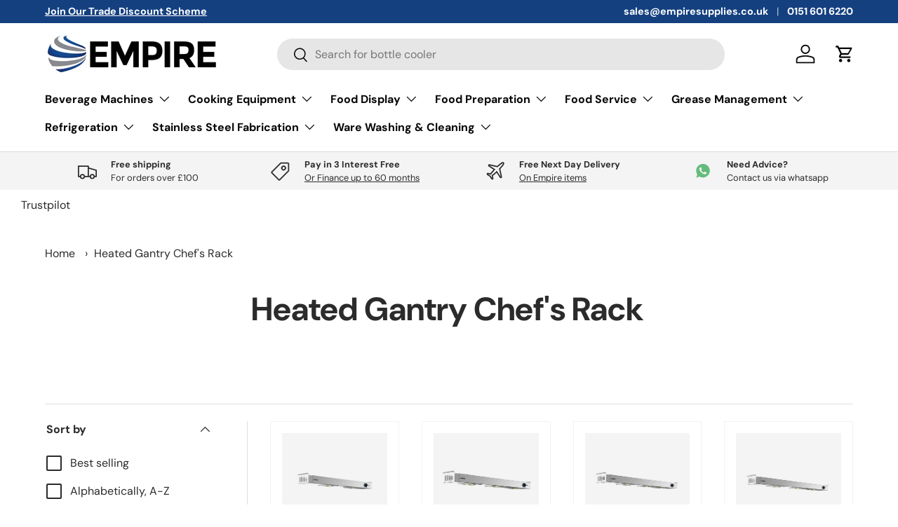

--- FILE ---
content_type: text/css
request_url: https://cdn.shopify.com/extensions/0199c958-11c5-7c56-a211-777593123546/dopple-onboarding-78/assets/dopplepay-osm.css
body_size: -4
content:
body.popup-active {
    overflow: hidden;
}
.dopplepay-product-page {
    position: relative;
}
.product__info-container iframe {
    border: 0;
}
.dopplepay-iframe-div {
    position: absolute;
    background-color: transparent;
    top: 0;
    left: 0;
    font-size: 0;
    cursor: pointer;
    height: 70px;
    width: 100%;
}
.dopplepay-modal-outer {
    opacity: 0;
    visibility: hidden;
    transform: scale(1.1);
    transition:
        visibility 0s linear 0.25s,
        opacity 0.25s 0s,
        transform 0.25s;
}
.dopplepay-modal-content-inner {
    position: absolute;
    top: 50%;
    left: 50%;
    transform: translate(-50%, -50%);
    background-color: #2e3532;
    padding: 0;
    border-radius: 0.5rem;
    max-width: 800px;
    width: 100%;
    max-height: 775px;
    height: 100%;
}
.dopplepay-modal-content-inner iframe {
    width: 100%;
    height: 100%;
    overflow: hidden;
}
.modal-close-button {
    width: 40px;
    height: 40px;
    line-height: 40px;
    text-align: center;
    cursor: pointer;
    border-radius: 0;
    position: absolute;
    top: 0;
    right: 0;
    font-size: 30px;
    background: #ff6666;
    color: #fff;
    display: flex;
    justify-content: center;
    align-items: center;
}

.show-modal {
    opacity: 1;
    visibility: visible;
    transform: scale(1);
    transition:
        visibility 0s linear 0s,
        opacity 0.25s 0s,
        transform 0.25s;
    z-index: 11111;
    pointer-events: all;
    position: fixed;
    left: 0;
    top: 0;
    width: 100%;
    height: 100%;
    margin: 0;
}
.popup-active .product__info-wrapper::before {
    content: "";
    background: #0000009c;
    top: 0;
    left: 0;
    position: fixed;
    width: 100%;
    height: 100%;
    z-index: 2;
}

.shopify-section-group-header-group {
    z-index: 9999;
}

.popup-active .shopify-section-group-header-group {
    z-index: 1;
}

#json-data-container.hidden {
    diplay: none;
}

#json-data-container iframe {
    border: none;
}

.dopplepay-modal-outer.show-modal:before {
    content: "";
    background: #000000c9;
    position: fixed;
    z-index: 0;
    top: 0;
    width: 100%;
    height: 100vh;
}

.popup-active header.shopify-section--header {
    z-index: 1 !important;
}

/* .dopplepay-product-page iframe {
    height: auto;
} */

.dopplepay-finance-page {
    position: relative;
    padding-bottom: 200%;
    max-width: 1360px;
    margin: auto;
}
.dopplepay-finance-page iframe {
    position: absolute;
    top: 0;
    left: 0;
    width: 100%;
    height: 100%;
    margin: 0px;
    border: none;
}
.banner-container img {
    width: 100%;
    height: 100%;
    object-fit: contain;
}

.banner-container .img_container {
    display: flex;
}

.banner-container .img_container.desktop-only {
    display: none;
}

@media screen and (min-width: 750px) {
    .banner-container .img_container.desktop-only {
        display: flex;
    }

    .banner-container .mobile-only {
        display: none;
    }
}


--- FILE ---
content_type: text/css
request_url: https://cdn.shopify.com/extensions/0199a97f-2566-7f12-877d-dbd834cdef4e/easify-attachments-15/assets/attachment.css
body_size: -64
content:
.tigren-productAttachment {
    display: flex;
    align-items: center;
    gap: 8px;
    border-radius: 8px;
    box-shadow: 0 2px 8px 0 hsl(0deg 0% 71% / 50%);
    padding: 20px;
    margin-bottom: 5px;
}

.tigren-iconAttachment {
    max-height: 40px;
    margin-right: 0;
    vertical-align: middle;
    max-width: 100%;
    height: auto;
    border: 0;
    display: block;
    min-width: 30px;
}

.tigren-linkAttachment {
    font-size: 15px;
    text-decoration: none;
    line-height: 30px;
    height: fit-content;
}

.tigren-sizeAttachment {
    font-size: 12px;
    color: #9e9e9e;
    text-transform: uppercase;
}

.tigren-description-attachment {
    display: block;
    text-decoration: none;
    font-size: 12px;
}

.tigren-infor_wrap {
    display: flex;
    width: 100%;
    justify-items: center;
    text-align: center;
    flex-direction: column;
}

.tigren-pageAttachments {
    display: flex;
    flex-wrap: wrap;
    gap: 10px;
}

.tigren-pageAttachment {
    width: 24%;
    min-width: 240px;
}

@media (max-width: 767px) {
    .tigren-pageAttachment {
        width: 100%;
    }
}

@media screen and (min-width: 750px) {
    .shopify-section > .page-width > [data-block-handle="product-attachments"] .tigren-attachments .tigren-productAttachment {
        min-width: 220px;
    }
}


--- FILE ---
content_type: application/javascript; charset=UTF-8
request_url: https://qv.hktapps.com/scripttag/trigger.js?v=12-07-15-03
body_size: 13539
content:
"use strict";(()=>{var Le=_=>{if(!_||(_=_.split("?")[0],!_.includes("products/")))return"";let n=`${HKTQV.quickviewSvg}`;n||(n=`<svg width="18" height="15" viewBox="0 0 18 15" fill="none" xmlns="http://www.w3.org/2000/svg">
      <path fill-rule="evenodd" clip-rule="evenodd"
              d="M8.99948 5.06828C7.80247 5.06828 6.82956 6.04044 6.82956 7.23542C6.82956 8.42951 7.80247 9.40077 8.99948 9.40077C10.1965 9.40077 11.1703 8.42951 11.1703 7.23542C11.1703 6.04044 10.1965 5.06828 8.99948 5.06828ZM8.99942 10.7482C7.0581 10.7482 5.47949 9.17221 5.47949 7.23508C5.47949 5.29705 7.0581 3.72021 8.99942 3.72021C10.9407 3.72021 12.5202 5.29705 12.5202 7.23508C12.5202 9.17221 10.9407 10.7482 8.99942 10.7482Z"
              fill="currentColor"></path>
      <path fill-rule="evenodd" clip-rule="evenodd"
              d="M1.41273 7.2346C3.08674 10.9265 5.90646 13.1215 8.99978 13.1224C12.0931 13.1215 14.9128 10.9265 16.5868 7.2346C14.9128 3.54363 12.0931 1.34863 8.99978 1.34773C5.90736 1.34863 3.08674 3.54363 1.41273 7.2346ZM9.00164 14.4703H8.99804H8.99714C5.27471 14.4676 1.93209 11.8629 0.0546754 7.50073C-0.0182251 7.33091 -0.0182251 7.13864 0.0546754 6.96883C1.93209 2.60759 5.27561 0.00288103 8.99714 0.000185582C8.99894 -0.000712902 8.99894 -0.000712902 8.99984 0.000185582C9.00164 -0.000712902 9.00164 -0.000712902 9.00254 0.000185582C12.725 0.00288103 16.0676 2.60759 17.945 6.96883C18.0188 7.13864 18.0188 7.33091 17.945 7.50073C16.0685 11.8629 12.725 14.4676 9.00254 14.4703H9.00164Z"
              fill="currentColor"></path>
      </svg>`);let A=`${HKTQV.wishlistSvg}`;A||(A=`<svg width="18" height="18" viewBox="0 0 18 18" fill="none" xmlns="http://www.w3.org/2000/svg">
      <path fill-rule="evenodd" clip-rule="evenodd"
              d="M1.60355 7.98635C2.83622 11.8048 7.7062 14.8923 9.0004 15.6565C10.299 14.8844 15.2042 11.7628 16.3973 7.98985C17.1806 5.55102 16.4535 2.46177 13.5644 1.53473C12.1647 1.08741 10.532 1.35966 9.40484 2.22804C9.16921 2.40837 8.84214 2.41187 8.60476 2.23329C7.41078 1.33952 5.85105 1.07778 4.42936 1.53473C1.54465 2.4609 0.820172 5.55014 1.60355 7.98635ZM9.00138 17.0711C8.89236 17.0711 8.78421 17.0448 8.68574 16.9914C8.41055 16.8417 1.92808 13.2841 0.348132 8.3872C0.347252 8.3872 0.347252 8.38633 0.347252 8.38633C-0.644504 5.30321 0.459792 1.42874 4.02502 0.284605C5.69904 -0.254635 7.52342 -0.0174044 8.99874 0.909632C10.4283 0.00973263 12.3275 -0.238878 13.9681 0.284605C17.5368 1.43049 18.6446 5.30408 17.6538 8.38633C16.1248 13.2272 9.59485 16.8382 9.3179 16.9896C9.21943 17.0439 9.1104 17.0711 9.00138 17.0711Z"
              fill="currentColor"></path>
      <path fill-rule="evenodd" clip-rule="evenodd"
              d="M14.203 6.67473C13.8627 6.67473 13.5743 6.41474 13.5462 6.07159C13.4882 5.35202 13.0046 4.7445 12.3162 4.52302C11.9689 4.41097 11.779 4.04068 11.8906 3.69666C12.0041 3.35175 12.3724 3.16442 12.7206 3.27297C13.919 3.65901 14.7586 4.71561 14.8615 5.96479C14.8905 6.32632 14.6206 6.64322 14.2575 6.6721C14.239 6.67385 14.2214 6.67473 14.203 6.67473Z"
              fill="currentColor"></path>
      </svg>`);let q=`${HKTQV.compareSvg}`;q||(q=` <svg width="15" height="15" viewBox="0 0 15 15" fill="none" xmlns="http://www.w3.org/2000/svg">
      <path d="M11.4144 6.16828L14 3.58412L11.4144 1" stroke="currentColor" stroke-width="1.5"
              stroke-linecap="round" stroke-linejoin="round"></path>
      <path d="M1.48883 3.58374L14 3.58374" stroke="currentColor" stroke-width="1.5" stroke-linecap="round"
              stroke-linejoin="round"></path>
      <path d="M4.07446 8.32153L1.48884 10.9057L4.07446 13.4898" stroke="currentColor" stroke-width="1.5"
              stroke-linecap="round" stroke-linejoin="round"></path>
      <path d="M14 10.9058H1.48883" stroke="currentColor" stroke-width="1.5" stroke-linecap="round"
              stroke-linejoin="round"></path>
      </svg>`);let t=`
  <div class="hktqv_Trigger__Item hktqv_Trigger__QuickView">
      ${n}
      <span
      class="hktqv_Trigger__Item--Tooltip">${HKTQV.quickviewTooltip}</span>
  </div>
  `,L=`
  <div class="hktqv_Trigger__Item hktqv_Trigger__Wishlist">
      ${A}
      <span
      class="hktqv_Trigger__Item--Tooltip">${HKTQV.wishlistTooltip}</span>
  </div>
  `,H=`
  <div class="hktqv_Trigger__Item hktqv_Trigger__Compare">
      ${q}
      <span
      class="hktqv_Trigger__Item--Tooltip">${HKTQV.compareTooltip}</span>
  </div>
  `,M="";return HKTQV.quickviewEnable&&(M+=t),HKTQV.wishlistEnable&&(M+=L),HKTQV.compareEnable&&(M+=H),`
  <div style="display: none;"
    class="hktqv_Trigger hktqv_Trigger--${HKTQV.position}" data-url="${_}">
    <div class="hktqv_Trigger__Wrapper">
      ${M}
    </div>
  </div>
  `},u=Le;var ae=null;function F(_,n="success",A=2e3){ae&&clearTimeout(ae);let q=document.querySelector(".hktqv_Toast");q.innerHTML=_,q.classList.add("Active"),n==="error"&&q.classList.add("Error"),ae=setTimeout(function(){q.classList.remove("Active"),q.classList.remove("Error")},A)}function J(_){return Object.keys(localStorage).filter(t=>t.startsWith(_)).reduce((t,L)=>(t[L]=localStorage.getItem(L),t),{})}function me(_,n){let A=J(_),q=Object.keys(A);for(let t=0;t<q.length;t++){let L=A[q[t]];if(L&&`${JSON.parse(L).id}`==`${n}`){localStorage.removeItem(q[t]);break}}}function ge(_,n){let A=J(_),q=Object.keys(A);for(let t=0;t<q.length;t++){let L=A[q[t]];if(L){let H=JSON.parse(L);if(`${H.url}`==`${n}`)return H}}return null}function fe(_){let n="ABCDEFGHIJKLMNOPQRSTUVWXYZabcdefghijklmnopqrstuvwxyz0123456789",A="",q=n.length;for(let t=0;t<_;t++){let L=Math.floor(Math.random()*q);A+=n[L]}return A}function oe(){let _=document.querySelector(".hktqv_MoreAction .hktqv_Wishlist .hktqv_Wishlist__Count"),n=document.querySelector(".hktqv_MoreAction .hktqv_Wishlist"),A=J(HKTQV.wishlistPrefix);_&&(_.innerHTML=`${Object.keys(A).length}`),n&&(Object.keys(A).length&&!location.href.includes("/apps/hkt-quickview/wishlist")?n.style.display="flex":n.style.display="none"),typeof window.hktqvCustomUpdateWishlistNumber<"u"&&window.hktqvCustomUpdateWishlistNumber()}function ie(){let _=document.querySelector(".hktqv_MoreAction .hktqv_Compare .hktqv_Compare__Count"),n=document.querySelector(".hktqv_MoreAction .hktqv_Compare"),A=J(HKTQV.comparePrefix);_&&(_.innerHTML=`${Object.keys(A).length}`),n&&(Object.keys(A).length&&!location.href.includes("/apps/hkt-quickview/compare")?n.style.display="flex":n.style.display="none")}function X(){let _=document.querySelectorAll(".hktqv_Trigger");for(let n=0;n<_.length;n++){let A=_[n].getAttribute("data-url"),q=_[n].querySelector(".hktqv_Trigger__Wishlist"),t=A?!!ge(HKTQV.wishlistPrefix,A):!1;q&&(t?q.classList.add("Active"):q.classList.remove("Active"));let L=_[n].querySelector(".hktqv_Trigger__Compare"),H=A?!!ge(HKTQV.comparePrefix,A):!1;L&&(H?L.classList.add("Active"):L.classList.remove("Active"))}}async function pe(_,n,A){try{let q;switch(n){case"EZ Amazon Reviews Importer":q=await fetch(`https://dev.younet.network/importreview/ajaxGetTitleStar/${_.id}?shop=${Shopify.shop}`,{method:"POST"});let H=new DOMParser().parseFromString(await q.text(),"text/html").querySelector(".nub-rev-tt.ez-aver-numbr").innerHTML.split(" ");return{avg:H[0],num:H[1].replace("(","").replace(")","")};case"Stamped Product Reviews":q=await fetch("https://stamped.io/api/widget/badges",{method:"POST",headers:{"Content-Type":"application/json"},body:JSON.stringify({productIds:[{productId:`${_.id}`,productType:_.type,productTitle:_.title}],apiKey:A,storeUrl:Shopify.shop})});let M=await q.json();return{avg:Math.round(M[0].rating*10)/10,num:M[0].count};case"Judge.me Product Reviews":q=await fetch(`/products/${_.handle}`);let $=await q.text(),N=new DOMParser().parseFromString($,"text/html").querySelector(".jdgm-prev-badge");return{avg:Math.round(Number(N.getAttribute("data-average-rating"))*10)/10,num:N.getAttribute("data-number-of-reviews")};case"Loox \u2011 Product Reviews":q=await fetch(`/products/${_.handle}`);let B=await q.text(),K=new DOMParser().parseFromString(B,"text/html").querySelector(".loox-rating");return{avg:Math.round(Number(K.getAttribute("data-rating"))*10)/10,num:K.getAttribute("data-raters")};case"Ali Reviews: Kudosi Reviews":let D=await(await fetch(`
https://pub.kudosi.ai/storefront/star-rating?shop_domain=${Shopify.shop}&product_ids=${_.id}`,{headers:{"Content-Type":"application/json"}})).json();return{avg:Math.round(D.data[`${_.id}`].average_rating*10)/10,num:D.data[`${_.id}`].review_number};case"Yotpo \u2011 Product Reviews":let a=await(await fetch(`https://api-cdn.yotpo.com/v3/storefront/store/${A}/product/${_.id}/ratings`,{headers:{"Content-Type":"application/json"}})).json();return{avg:Math.round(a.bottomline.averageScore*10)/10,num:a.bottomline.totalReviews};case"TYDAL Product Reviews":q=await fetch(`/products/${_.handle}`);let r=await q.text(),i=new DOMParser().parseFromString(r,"text/html").querySelector(".tydal-reviews-star-rating");return{avg:Math.round(Number(i.getAttribute("data-rating"))*10)/10,num:i.getAttribute("data-count")};case"Proviews - Product Reviews Q&A":q=await fetch(`/products/${_.handle}`);let y=await q.text(),U=new DOMParser().parseFromString(y,"text/html").querySelector(".prorw_preview_badge_setup");return{avg:Math.round(Number(U.getAttribute("data-average-ratings"))*10)/10,num:U.getAttribute("data-count")};default:break}}catch(q){console.log(q)}return null}function Z(_,n,A){try{fetch(`${HKTQV.appUrl}/api/analytics`,{method:"POST",headers:{},body:JSON.stringify({type:n,myshopify_domain:Shopify.shop,data:A,extra1_data:{product_detail:_},extra2_data:{customer:HKTQV.customer}})})}catch(q){console.log(q)}}function ee(_){let n=J(HKTQV.wishlistPrefix),A=!1,q=Object.keys(n);for(let t=0;t<q.length;t++)if(`${(n[q[t]]?JSON.parse(n[q[t]]):null).id}`==`${_.id}`){A=!0;break}A?me(HKTQV.wishlistPrefix,_.id):localStorage.setItem(`${HKTQV.wishlistPrefix}${fe(6)}`,JSON.stringify(_)),oe(),X(),F(HKTQV.toastSuccessAddWishlist,"success"),typeof window.hktqvAddToWishlistCallback<"u"&&window.hktqvAddToWishlistCallback(),typeof window.hktqvAddToWishlistCustomCallback<"u"&&window.hktqvAddToWishlistCustomCallback(),A||Z(_,"wishlist_click",{product_id:_.id})}function te(_){let n=J(HKTQV.comparePrefix),A=!1,q=Object.keys(n);for(let t=0;t<q.length;t++)if(`${JSON.parse(n[q[t]]).id}`==`${_.id}`){A=!0;break}A?me(HKTQV.comparePrefix,_.id):localStorage.setItem(`${HKTQV.comparePrefix}${fe(6)}`,JSON.stringify(_)),ie(),X(),F(HKTQV.toastSuccessAddCompare,"success"),A||Z(_,"compare_click",{product_id:_.id})}function Ee(){if(document.querySelectorAll(".hktqv_Trigger").length)return;let n=Shopify.theme.schema_name,A=Shopify.theme.theme_store_id,q=Shopify.shop.replace(".myshopify.com","");switch(console.log("shop",q),A){case 1500:n="Ride";break;case 1567:n="Refresh";break;case 1356:n="Sense";break;case 887:n="Dawn";break;case 1841:n="Origin";break;case 1891:n="Spotlight";break;case 1368:n="Craft";break;case 1434:n="Taste";break;case 1431:n="Studio";break;case 1363:n="Crave";break;case 1864:n="Publisher";break;case 1499:n="Colorblock";break;case 1657:n="Enterprise";break;case 855:n="Prestige";break;case 2699:n="Trade";break;case 908:n="Fresh";break;case 230:n="Expression";break;case 1190:n="Impact";break;case 796:n="Debut";break;case 833:n="Emerge";break;case 871:n="Warehouse";break;case 2337:n="Multi";break;case 411:n="Envy";break;case 838:n="Empire";break;case 735:n="District";break;case 857:n="Impulse";break;case 2077:n="Gain";break;case 801:n="Flow";break;case 732:n="Canopy";break;case 910:n="Baseline";break;case 2566:n="Veena";break;case 2160:n="Honey";break;case 2896:n="Outsiders";break;case 2926:n="Noire";break;case 568:n="Symmetry";break;case 777:n="Palo Alto";break;case 868:n="Broadcast";break;case 2283:n="StyleScape";break;case 842:n="Split";break;case 1826:n="Combine";break;case 2684:n="Wonder";break;case 1751:n="Taiga";break;case 606:n="Blockshop";break;case 2481:n="Horizon";break;default:break}switch(q){case"33fce3-94":n="Dawn";break;case"gangclothing2":n="Prestige";break;case"myilbykumaransilks":n="Prestige";break;case"ad859c":n="Impact";break;case"mens-brave":n="Impact";break;case"4fd92a":n="Ella";break;case"92252d-5b":n="Cold";break;case"pattioslo":n="District";break;case"nutribi-nature":n="Supps";break;case"ezylo":n="PrestigeCustom";break;case"ezylo-uae":n="PrestigeCustom";break;case"saey7-8218":n="Narrative";break;case"27945b":n="Kyoto";break;case"eq0w7d-03":n="Impulse";break;case"theme-export-athlexes-com-my-love-theme-templa":n="Debutify";break;case"336564":n="ConvertePro";break;case"424f08-54":n="ImpulseCustom";break;case"b7s4h0-7f":n="Piet";break;case"1dc6b5-6a":n="Rosyz";break;case"t-z-a-r":n="OAL";break;case"offnorth":n="DawnCustom";break;case"ystitr-f3":n="DawnCustomRefresh";break;default:break}console.log("theme",n);let t=[];switch(n){case"Ride":t=document.querySelectorAll(".grid__item .card-wrapper");for(let e=0;e<t.length;e++){let r=t[e].querySelector("a").getAttribute("href"),l=u(r);t[e].classList.add("hktqv_Hover"),t[e].insertAdjacentHTML("afterbegin",l)}break;case"Refresh":t=document.querySelectorAll(".product-grid .grid__item .card-wrapper");for(let e=0;e<t.length;e++){let r=t[e].querySelector("a").getAttribute("href"),l=u(r);t[e].classList.add("hktqv_Hover"),t[e].insertAdjacentHTML("afterbegin",l)}window.hktqvAddToCartCallback=function(){fetch(window.location.href).then(e=>{if(!e.ok)throw new Error("Network response was not ok: "+e.statusText);return e.text()}).then(e=>{let a=new DOMParser().parseFromString(e,"text/html");var r=a.querySelector("#cart-icon-bubble");if(r){let i=document.querySelector("#cart-icon-bubble");i&&(i.innerHTML=r.innerHTML)}let l=a.querySelector("cart-drawer.drawer");if(l){let i=document.querySelector("cart-drawer.drawer");i?i.outerHTML=l.outerHTML:console.log("Current cart drawer not found.")}else console.log("New cart drawer not found in the fetched content.")}).catch(e=>{console.error("Error fetching and parsing HTML:",e)})};break;case"Sense":t=document.querySelectorAll(".grid__item .card-wrapper");for(let e=0;e<t.length;e++){let r=t[e].querySelector("a").getAttribute("href"),l=u(r);t[e].classList.add("hktqv_Hover"),t[e].insertAdjacentHTML("afterbegin",l)}break;case"Dawn":t=document.querySelectorAll(".product-grid .grid__item .card-wrapper");for(let e=0;e<t.length;e++){let a="",r=t[e].querySelectorAll("a");for(let i=0;i<r.length;i++)if(r[i].getAttribute("href")){a=r[i].getAttribute("href");break}let l=u(a);t[e].classList.add("hktqv_Hover"),t[e].insertAdjacentHTML("afterbegin",l)}location.pathname.includes("/products/")&&setTimeout(function(){let e=document.querySelectorAll(".product-grid .grid__item .card-wrapper");for(let a=0;a<e.length;a++){let l=e[a].querySelector("a")?.getAttribute("href"),i=u(l);e[a].classList.add("hktqv_Hover"),e[a].insertAdjacentHTML("afterbegin",i)}document.dispatchEvent(new Event("DOMContentLoaded"))},800),window.hktqvAddToCartCallback=function(){fetch(window.location.href).then(e=>{if(!e.ok)throw new Error("Network response was not ok: "+e.statusText);return e.text()}).then(e=>{let a=new DOMParser().parseFromString(e,"text/html");var r=a.querySelector("#cart-icon-bubble");if(r){let i=document.querySelector("#cart-icon-bubble");i&&(i.innerHTML=r.innerHTML)}let l=a.querySelector("cart-drawer.drawer");if(l){let i=document.querySelector("cart-drawer.drawer");i?i.outerHTML=l.outerHTML:console.log("Current cart drawer not found.")}else console.log("New cart drawer not found in the fetched content.")}).catch(e=>{console.error("Error fetching and parsing HTML:",e)})};let L=document.querySelectorAll(".item-box");for(let e=0;e<L.length;e++){let a="",r=L[e].querySelectorAll("a");for(let i=0;i<r.length;i++)if(r[i].getAttribute("href")){a=r[i].getAttribute("href");break}let l=u(a);L[e].classList.add("hktqv_Hover"),L[e].insertAdjacentHTML("afterbegin",l)}Shopify.shop=="a0gmyc-a0.myshopify.com"&&location.pathname=="/"&&setTimeout(function(){let e=document.querySelectorAll(".owl-carousel .owl-item .card-wrapper");for(let a=0;a<e.length;a++){let r="",l=e[a].querySelectorAll("a");for(let y=0;y<l.length;y++)if(l[y].getAttribute("href")){r=l[y].getAttribute("href");break}let i=u(r);e[a].classList.add("hktqv_Hover"),e[a].insertAdjacentHTML("afterbegin",i)}setTimeout(function(){document.dispatchEvent(new Event("DOMContentLoaded"))},800)},1500);break;case"DawnCustom":t=document.querySelectorAll(".product-grid .grid__item .card-wrapper");for(let e=0;e<t.length;e++){if(!t[e].querySelector(".card__media"))continue;let r="",l=t[e].querySelectorAll("a");for(let y=0;y<l.length;y++)if(l[y].getAttribute("href")){r=l[y].getAttribute("href");break}let i=u(r);t[e].classList.add("hktqv_Hover"),t[e].insertAdjacentHTML("afterbegin",i)}location.pathname.includes("/products/")&&setTimeout(function(){let e=document.querySelectorAll(".product-grid .grid__item .card-wrapper .card__inner");for(let a=0;a<e.length;a++){let l=e[a].querySelector("a")?.getAttribute("href"),i=u(l);e[a].classList.add("hktqv_Hover"),e[a].insertAdjacentHTML("afterbegin",i)}document.dispatchEvent(new Event("DOMContentLoaded"))},800),window.hktqvAddToCartCallback=function(){fetch(window.location.href).then(e=>{if(!e.ok)throw new Error("Network response was not ok: "+e.statusText);return e.text()}).then(e=>{let a=new DOMParser().parseFromString(e,"text/html");var r=a.querySelector("#cart-icon-bubble");if(r){let i=document.querySelector("#cart-icon-bubble");i&&(i.innerHTML=r.innerHTML)}let l=a.querySelector("cart-drawer.drawer");if(l){let i=document.querySelector("cart-drawer.drawer");i?i.outerHTML=l.outerHTML:console.log("Current cart drawer not found.")}else console.log("New cart drawer not found in the fetched content.")}).catch(e=>{console.error("Error fetching and parsing HTML:",e)})};break;case"DawnCustomRefresh":t=document.querySelectorAll(".grid__item .bakery-card-wrapper");for(let e=0;e<t.length;e++){let a="",r=t[e].querySelectorAll("a");for(let i=0;i<r.length;i++)if(r[i].getAttribute("href")){a=r[i].getAttribute("href");break}let l=u(a);t[e].classList.add("hktqv_Hover"),t[e].insertAdjacentHTML("afterbegin",l)}location.pathname.includes("/products/")&&setTimeout(function(){let e=document.querySelectorAll(".grid__item .bakery-card-wrapper");for(let a=0;a<e.length;a++){let l=e[a].querySelector("a")?.getAttribute("href"),i=u(l);e[a].classList.add("hktqv_Hover"),e[a].insertAdjacentHTML("afterbegin",i)}document.dispatchEvent(new Event("DOMContentLoaded"))},800),window.hktqvAddToCartCallback=function(){fetch(window.location.href).then(e=>{if(!e.ok)throw new Error("Network response was not ok: "+e.statusText);return e.text()}).then(e=>{let a=new DOMParser().parseFromString(e,"text/html");var r=a.querySelector("#cart-icon-bubble");if(r){let i=document.querySelector("#cart-icon-bubble");i&&(i.innerHTML=r.innerHTML)}let l=a.querySelector("cart-drawer.drawer");if(l){let i=document.querySelector("cart-drawer.drawer");i?i.outerHTML=l.outerHTML:console.log("Current cart drawer not found.")}else console.log("New cart drawer not found in the fetched content.")}).catch(e=>{console.error("Error fetching and parsing HTML:",e)})};break;case"Origin":t=document.querySelectorAll(".grid__item .card-wrapper");for(let e=0;e<t.length;e++){let r=t[e].querySelector("a").getAttribute("href"),l=u(r);t[e].classList.add("hktqv_Hover"),t[e].insertAdjacentHTML("afterbegin",l)}break;case"Spotlight":t=document.querySelectorAll(".grid__item .card-wrapper");for(let e=0;e<t.length;e++){let r=t[e].querySelector("a").getAttribute("href"),l=u(r);t[e].classList.add("hktqv_Hover"),t[e].insertAdjacentHTML("afterbegin",l)}break;case"Craft":t=document.querySelectorAll(".grid__item .card-wrapper");for(let e=0;e<t.length;e++){let r=t[e].querySelector("a").getAttribute("href"),l=u(r);t[e].classList.add("hktqv_Hover"),t[e].insertAdjacentHTML("afterbegin",l)}break;case"Taste":t=document.querySelectorAll(".grid__item .card-wrapper");for(let e=0;e<t.length;e++){let r=t[e].querySelector("a").getAttribute("href"),l=u(r);t[e].classList.add("hktqv_Hover"),t[e].insertAdjacentHTML("afterbegin",l)}break;case"Studio":t=document.querySelectorAll(".grid__item .card-wrapper");for(let e=0;e<t.length;e++){let a=t[e].querySelector("a");if(a){let r=a.getAttribute("href"),l=u(r);t[e].classList.add("hktqv_Hover"),t[e].insertAdjacentHTML("afterbegin",l)}}let H=document.querySelectorAll(".tab-content .product-item");for(let e=0;e<H.length;e++){let a=H[e].querySelector("a");if(a){let r=a.getAttribute("href"),l=u(r);H[e].classList.add("hktqv_Hover"),H[e].insertAdjacentHTML("afterbegin",l)}}let M=document.querySelectorAll(".product-grid .product-card-wrapper");for(let e=0;e<M.length;e++){let a=M[e].querySelector("a");if(a){let r=a.getAttribute("href"),l=u(r);M[e].classList.add("hktqv_Hover"),M[e].insertAdjacentHTML("afterbegin",l)}}let $=document.querySelector(".header__icons .cart-icon-custom"),G=document.createElement("div");G.setAttribute("class","cart-icon-custom");let N=document.createElement("a");N.href="/apps/hkt-quickview/wishlist",N.setAttribute("class","header__icon header__icon--cart link focus-inset");let B=document.createElement("span");setInterval(function(){let e=J(HKTQV.wishlistPrefix);Object.keys(e).length?B.innerHTML=`<svg width="49" height="49" viewBox="0 0 49 49" fill="none" xmlns="http://www.w3.org/2000/svg">
<mask id="mask0_9353_11187" style="mask-type:alpha" maskUnits="userSpaceOnUse" x="0" y="0" width="49" height="49">
<rect x="0.49585" y="0.700684" width="48" height="48" fill="#D9D9D9"/>
</mask>
<g mask="url(#mask0_9353_11187)">
<path d="M24.4573 38.8892C24.0677 38.8892 23.6825 38.8187 23.3018 38.6777C22.9208 38.5367 22.5855 38.3214 22.2958 38.0317L19.9998 35.9582C16.4408 32.7249 13.3003 29.5807 10.5783 26.5257C7.85668 23.4707 6.49585 20.2957 6.49585 17.0007C6.49585 14.4571 7.36002 12.3212 9.08835 10.5932C10.8164 8.8649 12.9522 8.00073 15.4958 8.00073C16.9548 8.00073 18.474 8.3694 20.0533 9.10673C21.633 9.84373 23.1138 11.2341 24.4958 13.2777C25.8778 11.2341 27.3587 9.84373 28.9383 9.10673C30.5177 8.3694 32.0368 8.00073 33.4958 8.00073C36.0395 8.00073 38.1754 8.8649 39.9034 10.5932C41.6317 12.3212 42.4958 14.4571 42.4958 17.0007C42.4958 20.3724 41.0792 23.6134 38.2458 26.7237C35.4125 29.8341 32.3112 32.9161 28.9418 35.9697L26.6573 38.0317C26.3677 38.3214 26.026 38.5367 25.6324 38.6777C25.2387 38.8187 24.847 38.8892 24.4573 38.8892Z" fill="#A81A1A"/>
</g>
</svg>
`:B.innerHTML=`<svg id="Layer_1" style="width: 36px" xmlns="http://www.w3.org/2000/svg" version="1.1" xmlns:xlink="http://www.w3.org/1999/xlink" viewBox="0 0 100 105.6">
                      <path d="M72.2,14.1c3.6,0,8.8,1,13,5.7,8.5,9.6,4.2,22.7-2.1,31.1-9.2,12.1-26.3,27.4-33.1,33.4-6.8-6.1-24.1-21.9-33.2-33.5-6.9-8.8-10.3-21.8-2.1-31,4.2-4.7,9.4-5.7,13-5.7,6.5,0,13.5,3,18.6,8.1,1.3,1.3,2.7,1.5,3.6,1.5s2.4-.3,3.6-1.5c5.2-5.1,12.2-8.1,18.6-8.1M72.2,9.1c-7.9,0-16.1,3.6-22.1,9.6,0,0,0,0,0,0s0,0,0,0c-6-6-14.2-9.6-22.1-9.6-6.2,0-12.2,2.3-16.8,7.4-9.5,10.7-7,26.1,1.9,37.4,11.6,14.8,35.4,35.4,37,37s0,0,0,0,0,0,0,0c1.6-1.6,25.2-21.4,37-37,8.7-11.5,11.4-26.7,1.9-37.4-4.5-5.1-10.5-7.4-16.8-7.4h0Z"/>
                  </svg>`;let a=document.createElement("span");a.setAttribute("class","svg-wrapper"),a.setAttribute("class","cart-heading"),a.innerHTML="Wishlist",B.append(a)},500),G.append(N),N.append(B),$&&$.insertAdjacentElement("afterend",G),location.pathname.includes("/collections/")&&setTimeout(function(){setInterval(function(){let e=document.querySelectorAll(".product-grid .product-card-wrapper"),a=document.querySelectorAll(".product-grid .card-wrapper.hktqv_Hover");if(e.length>a.length){for(let r=0;r<e.length;r++){let i=e[r].querySelector("a")?.getAttribute("href"),y=u(i);e[r].classList.add("hktqv_Hover"),e[r].insertAdjacentHTML("afterbegin",y)}document.dispatchEvent(new Event("DOMContentLoaded"))}},1e3)},1500),setInterval(function(){window.hktqvAddToCartCallback==null&&(window.hktqvAddToCartCallback=function(){fetch(window.location.href).then(e=>{if(!e.ok)throw new Error("Network response was not ok: "+e.statusText);return e.text()}).then(e=>{let a=new DOMParser().parseFromString(e,"text/html");var r=a.querySelector(".cart-icon-custom");if(r){let i=document.querySelector(".cart-icon-custom");i&&(i.innerHTML=r.innerHTML)}let l=a.querySelector("cart-drawer");if(l){let i=document.querySelector("cart-drawer");i?i.outerHTML=l.outerHTML:console.log("Current cart drawer not found.")}else console.log("New cart drawer not found in the fetched content.")}).catch(e=>{console.error("Error fetching and parsing HTML:",e)})})},1e3);break;case"Crave":t=document.querySelectorAll(".grid__item .card-wrapper");for(let e=0;e<t.length;e++){let r=t[e].querySelector("a").getAttribute("href"),l=u(r);t[e].classList.add("hktqv_Hover"),t[e].insertAdjacentHTML("afterbegin",l)}break;case"Publisher":t=document.querySelectorAll(".grid__item .card-wrapper");for(let e=0;e<t.length;e++){let r=t[e].querySelector("a").getAttribute("href"),l=u(r);t[e].classList.add("hktqv_Hover"),t[e].insertAdjacentHTML("afterbegin",l)}window.hktqvAddToCartCallback=function(){fetch(window.location.href).then(e=>{if(!e.ok)throw new Error("Network response was not ok: "+e.statusText);return e.text()}).then(e=>{let a=new DOMParser().parseFromString(e,"text/html");var r=a.querySelector("#cart-icon-bubble");if(r){let i=document.querySelector("#cart-icon-bubble");i&&(i.innerHTML=r.innerHTML)}let l=a.querySelector("cart-drawer.drawer");if(l){let i=document.querySelector("cart-drawer.drawer");i?i.outerHTML=l.outerHTML:console.log("Current cart drawer not found.")}else console.log("New cart drawer not found in the fetched content.")}).catch(e=>{console.error("Error fetching and parsing HTML:",e)})};break;case"Colorblock":t=document.querySelectorAll(".grid__item .card-wrapper");for(let e=0;e<t.length;e++){let r=t[e].querySelector("a").getAttribute("href"),l=u(r);t[e].classList.add("hktqv_Hover"),t[e].insertAdjacentHTML("afterbegin",l)}break;case"Enterprise":t=document.querySelectorAll(".card.card--product");for(let e=0;e<t.length;e++){let r=t[e].querySelector("a").getAttribute("href"),l=u(r);t[e].classList.add("hktqv_Hover"),t[e].insertAdjacentHTML("afterbegin",l)}window.hktqvAddToCartCallback=function(){fetch(window.location.href).then(e=>{if(!e.ok)throw new Error("Network response was not ok: "+e.statusText);return e.text()}).then(e=>{let a=new DOMParser().parseFromString(e,"text/html");var r=a.querySelector("#cart-icon");if(r){let i=document.querySelector("#cart-icon");i&&(i.innerHTML=r.innerHTML)}let l=a.querySelector("#cart-drawer");if(l){let i=document.querySelector("#cart-drawer");i?i.outerHTML=l.outerHTML:console.log("Current cart drawer not found.")}else console.log("New cart drawer not found in the fetched content.")}).catch(e=>{console.error("Error fetching and parsing HTML:",e)})};break;case"Prestige":t=document.querySelectorAll(".ProductList .ProductItem .ProductItem__Wrapper");for(let e=0;e<t.length;e++){let r=t[e].querySelector("a").getAttribute("href"),l=u(r);t[e].classList.add("hktqv_Hover"),t[e].insertAdjacentHTML("afterbegin",l)}let j=document.querySelectorAll(".product-card");for(let e=0;e<j.length;e++){let r=j[e].querySelector("a")?.getAttribute("href"),l=u(r);j[e].classList.add("hktqv_Hover"),j[e].insertAdjacentHTML("afterbegin",l)}break;case"PrestigeCustom":t=document.querySelectorAll(".product-card");for(let e=0;e<t.length;e++){let r=t[e].querySelector("a").getAttribute("href"),l=u(r);t[e].classList.add("hktqv_Hover"),t[e].insertAdjacentHTML("afterbegin",l)}break;case"Trade":t=document.querySelectorAll(".product-grid .grid__item .card-wrapper");for(let e=0;e<t.length;e++){let r=t[e].querySelector("a").getAttribute("href"),l=u(r);t[e].classList.add("hktqv_Hover"),t[e].insertAdjacentHTML("afterbegin",l)}location.pathname.includes("/collections/")&&setTimeout(function(){setInterval(function(){let e=document.querySelectorAll(".product-grid .grid__item .card-wrapper"),a=document.querySelectorAll(".product-grid .grid__item .card-wrapper.hktqv_Hover");if(e.length>a.length){for(let r=0;r<e.length;r++){let i=e[r].querySelector("a")?.getAttribute("href"),y=u(i);e[r].classList.add("hktqv_Hover"),e[r].insertAdjacentHTML("afterbegin",y)}document.dispatchEvent(new Event("DOMContentLoaded"))}},1e3)},1500),window.hktqvAddToCartCallback=function(){fetch(window.location.href).then(e=>{if(!e.ok)throw new Error("Network response was not ok: "+e.statusText);return e.text()}).then(e=>{let a=new DOMParser().parseFromString(e,"text/html");var r=a.querySelector("#cart-icon-bubble");if(r){let i=document.querySelector("#cart-icon-bubble");i&&(i.innerHTML=r.innerHTML)}let l=a.querySelector("cart-drawer.drawer");if(l){let i=document.querySelector("cart-drawer.drawer");i?i.outerHTML=l.outerHTML:console.log("Current cart drawer not found.")}else console.log("New cart drawer not found in the fetched content.")}).catch(e=>{console.error("Error fetching and parsing HTML:",e)})};break;case"Fresh":t=document.querySelectorAll(".grid__item .indiv-product");for(let e=0;e<t.length;e++){let r=t[e].querySelector("a").getAttribute("href"),l=u(r);t[e].classList.add("hktqv_Hover"),t[e].insertAdjacentHTML("afterbegin",l)}break;case"Expression":t=document.querySelectorAll(".product-grid .grid__item");for(let e=0;e<t.length;e++){let r=t[e].querySelector("a").getAttribute("href"),l=u(r);t[e].classList.add("hktqv_Hover"),t[e].style.position="relative",t[e].insertAdjacentHTML("afterbegin",l)}break;case"Impact":t=document.querySelectorAll(".product-list .product-card");for(let e=0;e<t.length;e++){let r=t[e].querySelector("a").getAttribute("href"),l=u(r);t[e].classList.add("hktqv_Hover"),t[e].insertAdjacentHTML("afterbegin",l)}let K=document.querySelectorAll(".custom-collection-card");for(let e=0;e<K.length;e++){let r=K[e].querySelector("a")?.getAttribute("href"),l=u(r);K[e].classList.add("hktqv_Hover"),K[e].insertAdjacentHTML("afterbegin",l)}break;case"Ella":t=document.querySelectorAll(".product .product-item");for(let e=0;e<t.length;e++){let r=t[e].querySelector("a").getAttribute("href"),l=u(r);t[e].classList.add("hktqv_Hover"),t[e].insertAdjacentHTML("afterbegin",l)}break;case"Cold":t=document.querySelectorAll(".product-list .product-card");for(let e=0;e<t.length;e++){let r=t[e].querySelector("a").getAttribute("href"),l=u(r);t[e].classList.add("hktqv_Hover"),t[e].insertAdjacentHTML("afterbegin",l)}break;case"Debut":t=document.querySelectorAll(".grid .grid__item .product-card");for(let e=0;e<t.length;e++){let r=t[e].querySelector("a").getAttribute("href"),l=u(r);t[e].classList.add("hktqv_Hover"),t[e].insertAdjacentHTML("afterbegin",l)}break;case"Emerge":t=document.querySelectorAll(".product--root");for(let e=0;e<t.length;e++){let r=t[e].querySelector("a").getAttribute("href"),l=u(r);t[e].classList.add("hktqv_Hover"),t[e].insertAdjacentHTML("afterbegin",l)}break;case"Warehouse":t=document.querySelectorAll(".product-list .product-item");for(let e=0;e<t.length;e++){let r=t[e].querySelector("a").getAttribute("href"),l=u(r);t[e].classList.add("hktqv_Hover"),t[e].insertAdjacentHTML("afterbegin",l)}window.hktqvAddToCartCallback=function(){fetch(window.location.href).then(e=>{if(!e.ok)throw new Error("Network response was not ok: "+e.statusText);return e.text()}).then(e=>{var r=new DOMParser().parseFromString(e,"text/html").querySelector(".header__cart-count");if(r){let l=document.querySelector(".header__cart-count");l&&(l.innerHTML=r.innerHTML)}}).catch(e=>{console.error("Error fetching and parsing HTML:",e)})},setTimeout(function(){let e=document.querySelectorAll(".recently-viewed-products-placeholder .product-item");for(let a=0;a<e.length;a++){let l=e[a].querySelector("a")?.getAttribute("href"),i=u(l);e[a].classList.add("hktqv_Hover"),e[a].insertAdjacentHTML("afterbegin",i)}document.dispatchEvent(new Event("DOMContentLoaded"))},1200),setTimeout(function(){let e=document.querySelectorAll(".product-recommendations .product-item");for(let a=0;a<e.length;a++){let l=e[a].querySelector("a")?.getAttribute("href"),i=u(l);e[a].classList.add("hktqv_Hover"),e[a].insertAdjacentHTML("afterbegin",i)}document.dispatchEvent(new Event("DOMContentLoaded"))},1200);break;case"Multi":t=document.querySelectorAll(".\\#product-card");for(let e=0;e<t.length;e++){let r=t[e].querySelector("a").getAttribute("href"),l=u(r);t[e].classList.add("hktqv_Hover"),t[e].insertAdjacentHTML("afterbegin",l)}setTimeout(function(){console.log("retry in 3s"),t=document.querySelectorAll(".\\#product-card");for(let e=0;e<t.length;e++)if(!t[e].classList.toString().includes("hktqv_Hover")){let r=t[e].querySelector("a").getAttribute("href"),l=u(r);t[e].classList.add("hktqv_Hover"),t[e].insertAdjacentHTML("afterbegin",l)}},3e3),window.hktqvAddToCartCallback=function(){fetch(window.location.href).then(e=>{if(!e.ok)throw new Error("Network response was not ok: "+e.statusText);return e.text()}).then(e=>{let a=new DOMParser().parseFromString(e,"text/html");var r=a.querySelector("cart-live-region.\\#header-toolbar-item");if(r){let i=document.querySelector("cart-live-region.\\#header-toolbar-item");i&&(i.innerHTML=r.innerHTML)}let l=a.querySelector(".\\#cart-drawer");if(l){let i=document.querySelector(".\\#cart-drawer");i?i.outerHTML=l.outerHTML:console.log("Current cart drawer not found.")}else console.log("New cart drawer not found in the fetched content.")}).catch(e=>{console.error("Error fetching and parsing HTML:",e)})};break;case"Envy":t=document.querySelectorAll(".grid__item .indiv-product");for(let e=0;e<t.length;e++){let r=t[e].querySelector("a").getAttribute("href"),l=u(r);t[e].classList.add("hktqv_Hover"),t[e].insertAdjacentHTML("afterbegin",l)}break;case"Empire":t=document.querySelectorAll(".productgrid--items .productitem");for(let e=0;e<t.length;e++){let r=t[e].querySelector("a").getAttribute("href"),l=u(r);t[e].classList.add("hktqv_Hover"),t[e].insertAdjacentHTML("afterbegin",l)}break;case"District":t=document.querySelectorAll(".grid-item");for(let e=0;e<t.length;e++){let r=t[e].querySelector("a").getAttribute("href"),l=u(r);t[e].classList.add("hktqv_Hover"),t[e].insertAdjacentHTML("afterbegin",l)}break;case"Impulse":t=document.querySelectorAll(".grid-product__content");for(let e=0;e<t.length;e++){let r=t[e].querySelector("a").getAttribute("href"),l=u(r);t[e].classList.add("hktqv_Hover"),t[e].insertAdjacentHTML("afterbegin",l)}break;case"ImpulseCustom":t=document.querySelectorAll(".grid-product__content");for(let e=0;e<t.length;e++){let r=t[e].querySelector("a").getAttribute("href"),l=u(r);t[e].classList.add("hktqv_Hover"),t[e].insertAdjacentHTML("afterbegin",l)}let Q=document.querySelectorAll(".product-slider .product-item");for(let e=0;e<Q.length;e++){let r=Q[e].querySelector("a").getAttribute("href"),l=u(r);Q[e].classList.add("hktqv_Hover"),Q[e].insertAdjacentHTML("afterbegin",l)}window.hktqvAddToCartCallback=function(){upcartRefreshCart()};break;case"Gain":t=document.querySelectorAll(".product-card__main");for(let e=0;e<t.length;e++){let r=t[e].querySelector("a").getAttribute("href"),l=u(r);t[e].classList.add("hktqv_Hover"),t[e].insertAdjacentHTML("afterbegin",l)}break;case"Supps":t=document.querySelectorAll(".card-wrapper");for(let e=0;e<t.length;e++){let r=t[e].querySelector("a").getAttribute("href"),l=u(r);t[e].classList.add("hktqv_Hover"),t[e].insertAdjacentHTML("afterbegin",l)}break;case"Narrative":t=document.querySelectorAll(".grid .card");for(let e=0;e<t.length;e++){let r=t[e].querySelector("a").getAttribute("href"),l=u(r);t[e].classList.add("hktqv_Hover"),t[e].insertAdjacentHTML("afterbegin",l)}window.hktqvAddToCartCallback=function(){fetch(window.location.href).then(e=>{if(!e.ok)throw new Error("Network response was not ok: "+e.statusText);return e.text()}).then(e=>{let a=new DOMParser().parseFromString(e,"text/html");var r=a.querySelector(".site-header__section.menu-right");if(r){let i=document.querySelector(".site-header__section.menu-right");i&&(i.innerHTML=r.innerHTML)}let l=a.querySelector(".drawer");if(l){let i=document.querySelector(".drawer");i?i.outerHTML=l.outerHTML:console.log("Current cart drawer not found.")}else console.log("New cart drawer not found in the fetched content.")}).catch(e=>{console.error("Error fetching and parsing HTML:",e)})};break;case"Flow":t=document.querySelectorAll(".grid-view-item");for(let e=0;e<t.length;e++){let r=t[e].querySelector("a").getAttribute("href"),l=u(r);t[e].classList.add("hktqv_Hover"),t[e].insertAdjacentHTML("afterbegin",l)}break;case"Canopy":t=document.querySelectorAll(".card.card--product");for(let e=0;e<t.length;e++){let r=t[e].querySelector("a").getAttribute("href"),l=u(r);t[e].classList.add("hktqv_Hover"),t[e].insertAdjacentHTML("afterbegin",l)}break;case"Baseline":t=document.querySelectorAll("ul li .group.relative");for(let e=0;e<t.length;e++){let r=t[e].querySelector("a").getAttribute("href"),l=u(r);t[e].classList.add("hktqv_Hover"),t[e].insertAdjacentHTML("afterbegin",l)}break;case"Veena":t=document.querySelectorAll(".product-card-wrapper");for(let e=0;e<t.length;e++){let r=t[e].querySelector("a").getAttribute("href"),l=u(r);t[e].classList.add("hktqv_Hover"),t[e].insertAdjacentHTML("afterbegin",l)}break;case"Honey":t=document.querySelectorAll(".product-card");for(let e=0;e<t.length;e++){let r=t[e].querySelector("a").getAttribute("href"),l=u(r);t[e].classList.add("hktqv_Hover"),t[e].insertAdjacentHTML("afterbegin",l)}break;case"Outsiders":t=document.querySelectorAll(".card.card--product");for(let e=0;e<t.length;e++){let r=t[e].querySelector("a").getAttribute("href"),l=u(r);t[e].classList.add("hktqv_Hover"),t[e].insertAdjacentHTML("afterbegin",l)}break;case"Kyoto":t=document.querySelectorAll(".grid__item .card-wrapper");for(let e=0;e<t.length;e++){let r=t[e].querySelector("a").getAttribute("href"),l=u(r);t[e].classList.add("hktqv_Hover"),t[e].insertAdjacentHTML("afterbegin",l)}window.hktqvAddToCartCallback=function(){fetch(window.location.href).then(e=>{if(!e.ok)throw new Error("Network response was not ok: "+e.statusText);return e.text()}).then(e=>{let a=new DOMParser().parseFromString(e,"text/html");var r=a.querySelector("#cart-icon-bubble");if(r){let i=document.querySelector("#cart-icon-bubble");i&&(i.innerHTML=r.innerHTML)}let l=a.querySelector("cart-drawer.drawer");if(l){let i=document.querySelector("cart-drawer.drawer");i?i.outerHTML=l.outerHTML:console.log("Current cart drawer not found.")}else console.log("New cart drawer not found in the fetched content.")}).catch(e=>{console.error("Error fetching and parsing HTML:",e)})};break;case"Noire":t=document.querySelectorAll(".product-card");for(let e=0;e<t.length;e++){let r=t[e].querySelector("a").getAttribute("href"),l=u(r);t[e].classList.add("hktqv_Hover"),t[e].insertAdjacentHTML("afterbegin",l)}break;case"Symmetry":t=document.querySelectorAll(".product-block .block-inner");for(let e=0;e<t.length;e++){let r=t[e].querySelector("a").getAttribute("href"),l=u(r);t[e].classList.add("hktqv_Hover"),t[e].insertAdjacentHTML("afterbegin",l)}window.hktqvAddToCartCallback=function(){upcartRefreshCart()};break;case"Palo Alto":t=document.querySelectorAll(".product-grid-item");for(let e=0;e<t.length;e++){let r=t[e].querySelector("a").getAttribute("href"),l=u(r);t[e].classList.add("hktqv_Hover"),t[e].insertAdjacentHTML("afterbegin",l)}window.hktqvAddToCartCallback=function(){cart.getCart()};break;case"Broadcast":t=document.querySelectorAll(".grid-item.product-item");for(let e=0;e<t.length;e++){let r=t[e].querySelector("a").getAttribute("href"),l=u(r);t[e].classList.add("hktqv_Hover"),t[e].insertAdjacentHTML("afterbegin",l)}window.hktqvAddToCartCallback=function(){document.dispatchEvent(new Event("theme:cart:refresh"))};break;case"StyleScape":t=document.querySelectorAll("#product-grid .grid__item .card");for(let e=0;e<t.length;e++){let r=t[e].querySelector("a").getAttribute("href"),l=u(r);t[e].classList.add("hktqv_Hover"),t[e].insertAdjacentHTML("afterbegin",l)}break;case"Split":t=document.querySelectorAll(".product-grid-border-fix .site-box");for(let e=0;e<t.length;e++){let r=t[e].querySelector("a").getAttribute("href"),l=u(r);t[e].classList.add("hktqv_Hover"),t[e].insertAdjacentHTML("afterbegin",l)}break;case"Combine":t=document.querySelectorAll("#product-grid .grid__item .card-wrapper");for(let e=0;e<t.length;e++){let r=t[e].querySelector("a").getAttribute("href"),l=u(r);t[e].classList.add("hktqv_Hover"),t[e].insertAdjacentHTML("afterbegin",l)}break;case"Wonder":t=document.querySelectorAll("#product-grid .card__container");for(let e=0;e<t.length;e++){let r=t[e].querySelector("a").getAttribute("href"),l=u(r);t[e].classList.add("hktqv_Hover"),t[e].insertAdjacentHTML("afterbegin",l)}window.hktqvAddToCartCallback=function(){document.dispatchEvent(new Event("cart-drawer:refresh"))};break;case"Taiga":t=document.querySelectorAll(".card.card--product");for(let e=0;e<t.length;e++){let r=t[e].querySelector("a").getAttribute("href"),l=u(r);t[e].classList.add("hktqv_Hover"),t[e].insertAdjacentHTML("afterbegin",l)}window.hktqvAddToCartCallback=function(){openEAMiniCart()};break;case"Blockshop":t=document.querySelectorAll(".product-card--root");for(let e=0;e<t.length;e++){let r=t[e].querySelector("a").getAttribute("href"),l=u(r);t[e].classList.add("hktqv_Hover"),t[e].insertAdjacentHTML("afterbegin",l)}break;case"Horizon":t=document.querySelectorAll("slideshow-slides");for(let e=0;e<t.length;e++){let r=t[e].querySelector("a").getAttribute("href"),l=u(r);t[e].classList.add("hktqv_Hover"),t[e].insertAdjacentHTML("afterbegin",l)}window.hktqvAddToCartCallback=function(){dispatchEvent(new Event("cart:update"))};break;case"Debutify":t=document.querySelectorAll(".card.grid-product__wrapper");for(let e=0;e<t.length;e++){let r=t[e].querySelector("a").getAttribute("href"),l=u(r);t[e].classList.add("hktqv_Hover"),t[e].insertAdjacentHTML("afterbegin",l)}break;case"ConvertePro":t=document.querySelectorAll(".product-item");for(let e=0;e<t.length;e++){let r=t[e].querySelector("a").getAttribute("href"),l=u(r);t[e].classList.add("hktqv_Hover"),t[e].insertAdjacentHTML("afterbegin",l)}break;case"Piet":t=document.querySelectorAll(".product-block .block-inner");for(let e=0;e<t.length;e++){let r=t[e].querySelector("a").getAttribute("href"),l=u(r);t[e].classList.add("hktqv_Hover"),t[e].insertAdjacentHTML("afterbegin",l)}window.hktqvAddToCartCallback=function(){kachingCartApi.updateTieredPromotionsBar()};break;case"Rosyz":t=document.querySelectorAll(".grid__item .product-card");for(let e=0;e<t.length;e++){let r=t[e].querySelector("a").getAttribute("href"),l=u(r);t[e].classList.add("hktqv_Hover"),t[e].insertAdjacentHTML("afterbegin",l)}window.hktqvAddToCartCallback=function(){window.theme.miniCart.updateElements(),window.theme.miniCart.generateCart()};break;case"OAL":t=document.querySelectorAll(".product-grid-view .product");for(let e=0;e<t.length;e++){let r=t[e].querySelector("a").getAttribute("href"),l=u(r);t[e].classList.add("hktqv_Hover"),t[e].insertAdjacentHTML("afterbegin",l)}let D=document.querySelectorAll(".tab-content .product");for(let e=0;e<D.length;e++){let r=D[e].querySelector("a").getAttribute("href"),l=u(r);D[e].classList.add("hktqv_Hover"),D[e].insertAdjacentHTML("afterbegin",l)}location.pathname==="/products/"&&setTimeout(()=>{j=document.querySelectorAll(".slick-slide .product");for(let e=0;e<j.length;e++){let r=j[e].querySelector("a").getAttribute("href"),l=u(r);j[e].classList.add("hktqv_Hover"),j[e].insertAdjacentHTML("afterbegin",l)}},2e3),window.hktqvAddToCartCallback=function(){ajaxCart.load()},setTimeout(()=>{let e=document.querySelector(".hktqv .js-qty__num");if(e){let a=document.querySelector(".hktqv_Product__CTA__AddToCart__QuantityForm--Plus")||document.createElement("div"),r=document.querySelector(".hktqv_Product__CTA__AddToCart__QuantityForm--Minus")||document.createElement("div");a.addEventListener("click",function(l){l.preventDefault(),l.stopPropagation();let y=(Number(e.value)??1)+1;e.value=`${y}`}),r.addEventListener("click",function(l){l.preventDefault(),l.stopPropagation();let i=Number(e.value)??1;if(i>1){let y=i-1;e.value=`${y}`}})}},2500);break;default:t=document.querySelectorAll(".grid__item .card-wrapper");for(let e=0;e<t.length;e++){let r=t[e].querySelector("a").getAttribute("href"),l=u(r);t[e].classList.add("hktqv_Hover"),t[e].insertAdjacentHTML("afterbegin",l)}window.hktqvAddToCartCallback=function(){fetch(window.location.href).then(e=>{if(!e.ok)throw new Error("Network response was not ok: "+e.statusText);return e.text()}).then(e=>{let a=new DOMParser().parseFromString(e,"text/html");var r=a.querySelector("#cart-icon-bubble");if(r){let i=document.querySelector("#cart-icon-bubble");i&&(i.innerHTML=r.innerHTML)}let l=a.querySelector("cart-drawer.drawer");if(l){let i=document.querySelector("cart-drawer.drawer");i?i.outerHTML=l.outerHTML:console.log("Current cart drawer not found.")}else console.log("New cart drawer not found in the fetched content.")}).catch(e=>{console.error("Error fetching and parsing HTML:",e)})};break}}var ve=Ee;typeof window.handleWishlist>"u"&&(window.handleWishlist=ee);typeof window.handleCompare>"u"&&(window.handleCompare=te);typeof window.HKTQV>"u"&&(window.HKTQV={quickviewEnable:!1,wishlistEnable:!1,compareEnable:!1,quickviewTooltip:"Quick View",wishlistTooltip:"Add To Wishlist",compareTooltip:"Add To Compare",quickviewSvg:'<svg xmlns="http://www.w3.org/2000/svg" width="24" height="24" viewBox="0 0 256 256" id="shopping-cart"> <rect width="18" height="18" fill="none"></rect> <path fill="none" stroke="currentColor" stroke-linecap="round" stroke-linejoin="round" stroke-width="8" d="M184,184H69.81818L41.92162,30.56892A8,8,0,0,0,34.05066,24H16"></path> <circle cx="80" cy="204" r="20" fill="none" stroke="currentColor" stroke-linecap="round" stroke-linejoin="round" stroke-width="8"></circle> <circle cx="184" cy="204" r="20" fill="none" stroke="currentColor" stroke-linecap="round" stroke-linejoin="round" stroke-width="8"></circle> <path fill="none" stroke="currentColor" stroke-linecap="round" stroke-linejoin="round" stroke-width="8" d="M62.54543,144H188.10132a16,16,0,0,0,15.74192-13.13783L216,64H48"></path> </svg>',wishlistSvg:'<svg width="18" height="18" viewBox="0 0 18 18" fill="none" xmlns="http://www.w3.org/2000/svg"> <path fill-rule="evenodd" clip-rule="evenodd" d="M1.60355 7.98635C2.83622 11.8048 7.7062 14.8923 9.0004 15.6565C10.299 14.8844 15.2042 11.7628 16.3973 7.98985C17.1806 5.55102 16.4535 2.46177 13.5644 1.53473C12.1647 1.08741 10.532 1.35966 9.40484 2.22804C9.16921 2.40837 8.84214 2.41187 8.60476 2.23329C7.41078 1.33952 5.85105 1.07778 4.42936 1.53473C1.54465 2.4609 0.820172 5.55014 1.60355 7.98635ZM9.00138 17.0711C8.89236 17.0711 8.78421 17.0448 8.68574 16.9914C8.41055 16.8417 1.92808 13.2841 0.348132 8.3872C0.347252 8.3872 0.347252 8.38633 0.347252 8.38633C-0.644504 5.30321 0.459792 1.42874 4.02502 0.284605C5.69904 -0.254635 7.52342 -0.0174044 8.99874 0.909632C10.4283 0.00973263 12.3275 -0.238878 13.9681 0.284605C17.5368 1.43049 18.6446 5.30408 17.6538 8.38633C16.1248 13.2272 9.59485 16.8382 9.3179 16.9896C9.21943 17.0439 9.1104 17.0711 9.00138 17.0711Z" fill="currentColor"></path> <path fill-rule="evenodd" clip-rule="evenodd" d="M14.203 6.67473C13.8627 6.67473 13.5743 6.41474 13.5462 6.07159C13.4882 5.35202 13.0046 4.7445 12.3162 4.52302C11.9689 4.41097 11.779 4.04068 11.8906 3.69666C12.0041 3.35175 12.3724 3.16442 12.7206 3.27297C13.919 3.65901 14.7586 4.71561 14.8615 5.96479C14.8905 6.32632 14.6206 6.64322 14.2575 6.6721C14.239 6.67385 14.2214 6.67473 14.203 6.67473Z" fill="currentColor"></path> </svg>',compareSvg:'<svg width="15" height="15" viewBox="0 0 15 15" fill="none" xmlns="http://www.w3.org/2000/svg"> <path d="M11.4144 6.16828L14 3.58412L11.4144 1" stroke="currentColor" stroke-width="1.5" stroke-linecap="round" stroke-linejoin="round"></path> <path d="M1.48883 3.58374L14 3.58374" stroke="currentColor" stroke-width="1.5" stroke-linecap="round" stroke-linejoin="round"></path> <path d="M4.07446 8.32153L1.48884 10.9057L4.07446 13.4898" stroke="currentColor" stroke-width="1.5" stroke-linecap="round" stroke-linejoin="round"></path> <path d="M14 10.9058H1.48883" stroke="currentColor" stroke-width="1.5" stroke-linecap="round" stroke-linejoin="round"></path> </svg>',position:"top_left",wishlistPrefix:"hktappsqv_wishlist_",comparePrefix:"hktappsqv_compare_",appUrl:"https://qv.hktapps.com",soldOutText:"Sold out",toastSuccess:"Success",toastError:"An unexpected error occurred",toastSuccessAddWishlist:"Wishlist updated successfully!",toastSuccessAddCompare:"Compare updated successfully!",toastSuccessAddToCart:"Item added to cart successfully!",reviewProvider:"",reviewProviderMetadata:"",clickBackgroundToClose:"true",addToCartToClose:"",moneyFormat:"${{amount}}",customer:null});var He=()=>{document.addEventListener("DOMContentLoaded",function(){oe(),ie(),X();let _=document.querySelectorAll(".hktqv_Trigger"),n=document.querySelector(".hktqv")||document.createElement("div"),A=document.querySelector(".hktqv_Main__Content__Body--Close")||document.createElement("div"),q=document.querySelector(".hktqv_Overplay__Background")||document.createElement("div"),t=document.querySelector(".hktqv_Product__CTA__AddToCart__QuantityForm--Input")||document.createElement("input"),L=document.querySelector(".hktqv_Product__CTA__AddToCart__QuantityForm--Plus")||document.createElement("div"),H=document.querySelector(".hktqv_Product__CTA__AddToCart__QuantityForm--Minus")||document.createElement("div"),M=document.querySelector(".hktqv_Product__CTA__AddToCart__Btn")||document.createElement("button"),$=document.querySelector(".hktqv_Product__CTA__BuyNow")||document.createElement("button"),G=document.querySelectorAll(".hktqv_Product__SocialShareItem"),N=document.querySelector(".hktqv_Product__Type")||document.createElement("div"),B=document.querySelector(".hktqv_Product__Name")||document.createElement("div"),j=document.querySelector(".hktqv_Product__MoreAction__Compare")||document.createElement("div"),K=document.querySelector(".hktqv_Product__MoreAction__Wishlist")||document.createElement("div"),Q=document.querySelector(".hktqv_Product__VendorReview__Vendor")||document.createElement("div"),D=document.querySelector(".hktqv_Product__VendorReview__RateValue span")||document.createElement("span"),e=document.querySelector(".hktqv_Product__VendorReview__RateCount")||document.createElement("div"),a=document.querySelector(".hktqv_Product__Description")||document.createElement("div"),r=document.querySelector(".hktqv_Product__ViewDetail")||document.createElement("a"),l=document.querySelector(".hktqv_Product__Price--Sale")||document.createElement("div"),i=document.querySelector(".hktqv_Product__Price--Regular")||document.createElement("div"),y=document.querySelector(".hktqv_Product__Availability")||document.createElement("div"),re=document.querySelector(".hktqv_Media__Gallery")||document.createElement("div"),U=document.querySelector(".hktqv_Media__Gallery--ControlRight")||document.createElement("div"),ke=document.querySelector(".hktqv_Media__Gallery--ControlLeft")||document.createElement("div"),be=document.querySelectorAll(".hktqv_Product__Option__Select");_.forEach(h=>{let s=h.querySelector(".hktqv_Trigger__QuickView")||document.createElement("div"),c=h.querySelector(".hktqv_Trigger__Wishlist")||document.createElement("div"),w=h.querySelector(".hktqv_Trigger__Compare")||document.createElement("div");s.addEventListener("click",async function(){document.body.classList.add("hktqv_StopScroll"),n.classList.add("hktqv_loading"),n.classList.add("hktqv_show");let d=h.getAttribute("data-url")||"";d.includes("https://")||(d=location.origin+d);let o=await fetch(`${d}.js`).then(T=>T.json());Z(o,"quickview_display",{product_id:o.id});let m=(await fetch(`/recommendations/products.json?product_id=${o.id}&limit=3`).then(T=>T.json())).products;if(Se(m),n.classList.remove("hktqv_loading"),n.setAttribute("data-product",JSON.stringify(o)),B.innerHTML=o.title,N.innerHTML=o.type,Q.innerHTML=o.vendor,D.style.width="100%",e.innerHTML="(0 reviews)",HKTQV.reviewProvider){let T=await pe(o,HKTQV.reviewProvider,HKTQV.reviewProviderMetadata);if(T){let S=Number(T.avg),E=Number(T.num);D.style.width=`${Math.ceil(S/5*1e3)/10}%`,e.innerHTML=`(${E} reviews)`}}a.innerHTML=o.description,r.setAttribute("href",o.url),qe(o),ye(o),Ae(o);let g=o.variants,p=g[0];for(let T=0;T<g.length;T++)if(g[T].available){p=g[T];break}y.innerHTML="",y.classList.remove("Error"),p.available||(y.innerHTML=HKTQV.soldOutText,y.classList.add("Error"));let v=p.price,b=p.compare_at_price;l.innerHTML=O(v),b>v?i.innerHTML=O(b):i.innerHTML=""}),c.addEventListener("click",async function(){let d=h.getAttribute("data-url")||"";d.includes("https://")||(d=location.origin+d);let o=await fetch(`${d}.js`).then(f=>f.json());ee(o)}),w.addEventListener("click",async function(){let d=h.getAttribute("data-url")||"";d.includes("https://")||(d=location.origin+d);let o=await fetch(`${d}.js`).then(f=>f.json());te(o)})}),A.addEventListener("click",function(){le()}),HKTQV.clickBackgroundToClose=="true"&&q.addEventListener("click",function(h){if(h.target){let s=h.target.className;(s==="hktqv_Main"||s==="hktqv_Overplay__Background__Popup")&&le()}}),N.addEventListener("click",function(){let s=`/search?q=product_type:${I().type}&type=product`;window.open(s,"_blank")}),Q.addEventListener("click",function(){let s=`/search?q=vendor:${I().vendor}&type=product`;window.open(s,"_blank")}),`${L.classList}`.includes("added_trigger")||(L.classList.add("added_trigger"),L.addEventListener("click",function(h){h.preventDefault(),h.stopPropagation();let c=(Number(t.value)??1)+1;t.value=`${c}`})),`${H.classList}`.includes("added_trigger")||(H.classList.add("added_trigger"),H.addEventListener("click",function(h){h.preventDefault(),h.stopPropagation();let s=Number(t.value)??1;if(s>1){let c=s-1;t.value=`${c}`}})),M.addEventListener("click",async function(){if(M.classList.contains("hktqv_Spinner"))return;M.classList.add("hktqv_Spinner");let h=I(),s=h.variants,c=Array.from(document.querySelectorAll(".hktqv_Product__Option__Select")),w=c[0].value?c[0].value:null,d=c[1].value?c[1].value:null,o=c[2].value?c[2].value:null,f=s[0];for(let m=0;m<s.length;m++)if(s[m].option1==w&&s[m].option2==d&&s[m].option3==o){f=s[m];break}Z(h,"add_to_cart_click",{product_id:h.id,variant_id:f.id,quantity:Number(t.value)}),f.available?(await fetch("/cart/add.js",{method:"POST",headers:{"Content-Type":"application/json"},body:JSON.stringify({quantity:t.value,id:f.id})}).then(g=>g.ok?g.json():null).catch(g=>(console.log(g),null))?(F(HKTQV.toastSuccessAddToCart,"success"),HKTQV.addToCartToClose=="true"&&le(),typeof window.hktqvAddToCartCallback<"u"&&window.hktqvAddToCartCallback(),typeof window.hktqvAddToCartCustomCallback<"u"&&window.hktqvAddToCartCustomCallback()):F(HKTQV.toastError,"error"),M.classList.remove("hktqv_Spinner")):(F(HKTQV.toastError,"error"),M.classList.remove("hktqv_Spinner"))}),$.addEventListener("click",function(){if($.classList.contains("hktqv_Spinner"))return;console.log("buy_now"),$.classList.add("hktqv_Spinner");let h=I(),s=h.variants,c=document.querySelectorAll(".hktqv_Product__Option__Select"),w=c[0].value?c[0].value:null,d=c[1].value?c[1].value:null,o=c[2].value?c[2].value:null,f=s[0];for(let m=0;m<s.length;m++)if(s[m].option1==w&&s[m].option2==d&&s[m].option3==o){f=s[m];break}Z(h,"buy_now_click",{product_id:h.id,variant_id:f.id,quantity:Number(t.value)}),setTimeout(function(){$.classList.remove("hktqv_Spinner")},3e3),f.available?location.href=`/cart/${f.id}:${t.value}`:F(HKTQV.toastError,"error")}),j.addEventListener("click",function(){let h=I();te(h)}),K.addEventListener("click",function(){let h=I();ee(h)}),G.forEach(h=>{h.addEventListener("click",function(){let s=I(),c=h.getAttribute("data-href")||"";c=c.replace("{url}",location.origin+s.url),c=c.replace("{title}",s.title),window.open(c,"_blank")})}),U.addEventListener("click",function(h){h.preventDefault(),h.stopPropagation();let s=document.querySelectorAll(".hktqv_Media__Gallery--ListItem img"),c=1;for(let o=1;o<s.length;o++)if(s[o].classList.contains("Active")){c=o;break}let w=c+1;c===s.length-1&&(w=1);let d=null;for(let o=1;o<s.length;o++)if(w===o){s[o].classList.add("Active");let f=document.querySelector(".hktqv_Media__Thumbnail img")||document.createElement("img");f.setAttribute("data-id",s[o].getAttribute("data-id")||""),f.src=s[o].getAttribute("src")||"";let m=s[o].getAttribute("data-id"),p=I().variants;for(let v=0;v<p.length;v++)if(p[v].featured_media){let b=p[v].featured_media.id;m===b.toString()&&(d=p[v])}}else s[o].classList.remove("Active");if(d){let o=d.option1?d.option1:"",f=d.option2?d.option2:"",m=d.option3?d.option3:"",g=document.querySelectorAll(".hktqv_Product__Option__Select"),p=g[0].querySelectorAll("option"),v=g[1].querySelectorAll("option"),b=g[2].querySelectorAll("option");for(let k=0;k<p.length;k++)p[k].getAttribute("value")==o?p[k].setAttribute("selected","true"):p[k].removeAttribute("selected");for(let k=0;k<v.length;k++)v[k].getAttribute("value")==f?v[k].setAttribute("selected","true"):v[k].removeAttribute("selected");for(let k=0;k<b.length;k++)b[k].getAttribute("value")==m?b[k].setAttribute("selected","true"):b[k].removeAttribute("selected");let T=document.querySelectorAll(".hktqv_Product__InlineOption");for(let k=0;k<T.length;k++){let x=T[k].querySelectorAll(".hktqv_Product__InlineOption__Value");for(let C=0;C<x.length;C++)x[C].classList.remove("hktqv_Product__InlineOption__Value--Selected"),x[C].getAttribute("value")===d.options[k]&&x[C].classList.add("hktqv_Product__InlineOption__Value--Selected")}y.innerHTML="",y.classList.remove("Error"),d.available||(y.innerHTML=HKTQV.soldOutText,y.classList.add("Error"));let S=d.price,E=d.compare_at_price;l.innerHTML=O(S),E>S?i.innerHTML=O(E):i.innerHTML=""}z(w-1)}),ke.addEventListener("click",function(h){h.preventDefault(),h.stopPropagation();let s=document.querySelectorAll(".hktqv_Media__Gallery--ListItem img"),c=1;for(let o=1;o<s.length;o++)if(s[o].classList.contains("Active")){c=o;break}let w=c-1;c===1&&(w=s.length-1);let d=null;for(let o=1;o<s.length;o++)if(w===o){s[o].classList.add("Active");let f=document.querySelector(".hktqv_Media__Thumbnail img")||document.createElement("img");f.setAttribute("data-id",s[o].getAttribute("data-id")||""),f.src=s[o].getAttribute("src")||"";let m=s[o].getAttribute("data-id"),p=I().variants;for(let v=0;v<p.length;v++)if(p[v].featured_media){let b=p[v].featured_media.id;m===b.toString()&&(d=p[v])}}else s[o].classList.remove("Active");if(d){let o=d.option1?d.option1:"",f=d.option2?d.option2:"",m=d.option3?d.option3:"",g=document.querySelectorAll(".hktqv_Product__Option__Select"),p=g[0].querySelectorAll("option"),v=g[1].querySelectorAll("option"),b=g[2].querySelectorAll("option");for(let k=0;k<p.length;k++)p[k].getAttribute("value")==o?p[k].setAttribute("selected","true"):p[k].removeAttribute("selected");for(let k=0;k<v.length;k++)v[k].getAttribute("value")==f?v[k].setAttribute("selected","true"):v[k].removeAttribute("selected");for(let k=0;k<b.length;k++)b[k].getAttribute("value")==m?b[k].setAttribute("selected","true"):b[k].removeAttribute("selected");let T=document.querySelectorAll(".hktqv_Product__InlineOption");for(let k=0;k<T.length;k++){let x=T[k].querySelectorAll(".hktqv_Product__InlineOption__Value");for(let C=0;C<x.length;C++)x[C].classList.remove("hktqv_Product__InlineOption__Value--Selected"),x[C].getAttribute("value")===d.options[k]&&x[C].classList.add("hktqv_Product__InlineOption__Value--Selected")}y.innerHTML="",y.classList.remove("Error"),d.available||(y.innerHTML=HKTQV.soldOutText,y.classList.add("Error"));let S=d.price,E=d.compare_at_price;l.innerHTML=O(S),E>S?i.innerHTML=O(E):i.innerHTML=""}z(w-1)}),be.forEach(h=>{h.addEventListener("change",function(){let c=I().variants,w=document.querySelectorAll(".hktqv_Product__Option__Select"),d=w[0].value?w[0].value:null,o=w[1].value?w[1].value:null,f=w[2].value?w[2].value:null,m=null;for(let g=0;g<c.length;g++)if(c[g].option1==d&&c[g].option2==o&&c[g].option3==f){m=c[g];break}if(m){let g=m.available;y.innerHTML="",y.classList.remove("Error"),g||(y.innerHTML=HKTQV.soldOutText,y.classList.add("Error"));let p=m.price,v=m.compare_at_price;if(l.innerHTML=O(p),v>p?i.innerHTML=O(v):i.innerHTML="",m.featured_media){let b=m.featured_media.id,T=document.querySelectorAll(".hktqv_Media__Gallery--ListItem img"),S=0;for(let E=1;E<T.length;E++)if(T[E].getAttribute("data-id")===b.toString()){S=E;break}if(S>0){for(let E=1;E<T.length;E++)if(E===S){T[E].classList.add("Active");let k=document.querySelector(".hktqv_Media__Thumbnail img");k.setAttribute("data-id",T[E].getAttribute("data-id")),k.src=T[E].getAttribute("src")}else T[E].classList.remove("Active");z(S-1)}}}})});function qe(h){let s=h.media;console.log(s);let c=[];for(let o=0;o<s.length;o++)s[o].media_type==="image"&&c.push(s[o]);if(c.length===1){re.style.display="none";let o=document.querySelector(".hktqv_Media__Thumbnail img");o&&(o.style.height="100%")}else{re.style.display="block";let o=document.querySelector(".hktqv_Media__Thumbnail img");o&&(o.style.height="350px")}let w=document.querySelector(".hktqv_Media__Gallery--List"),d=document.querySelectorAll(".hktqv_Media__Gallery--ListItem");for(let o=1;o<d.length;o++)d[o].remove();for(let o=0;o<c.length;o++){let f=d[0].cloneNode(!0),m=f.querySelector("img");m.src=c[o].src,m.setAttribute("data-id",c[o].id),m.setAttribute("data-position",`${o}`),m.style.display="block",f.addEventListener("click",function(){we(o+1)}),w?.append(f)}if(c.length){let o=0,f=h.variants;for(let v=0;v<f.length;v++)if(f[v].available&&f[v].featured_media){let b=f[v].featured_media.id;for(let T=0;T<c.length;T++)if(c[T].id===b){o=T;break}if(o)break}document.querySelectorAll(".hktqv_Media__Gallery--ListItem")[o+1].querySelector("img")?.classList.add("Active");let p=document.querySelector(".hktqv_Media__Thumbnail img");p?.setAttribute("data-id",c[o].id),p&&(p.src=c[o].src)}}function we(h){let s=document.querySelectorAll(".hktqv_Media__Gallery--ListItem"),c=null;for(let w=1;w<s.length;w++){let d=s[w].querySelector("img");if(h===w){d.classList.add("Active");let o=document.querySelector(".hktqv_Media__Thumbnail img");o.setAttribute("data-id",d.getAttribute("data-id")),o.src=d.getAttribute("src");let f=d.getAttribute("data-id"),g=I().variants;for(let p=0;p<g.length;p++)if(g[p].featured_media){let v=g[p].featured_media.id;f===v.toString()&&(c=g[p])}}else d.classList.remove("Active")}if(c){let w=c.option1?c.option1:"",d=c.option2?c.option2:"",o=c.option3?c.option3:"",f=document.querySelectorAll(".hktqv_Product__Option__Select"),m=f[0].querySelectorAll("option"),g=f[1].querySelectorAll("option"),p=f[2].querySelectorAll("option");for(let S=0;S<m.length;S++)m[S].getAttribute("value")==w?m[S].setAttribute("selected","true"):m[S].removeAttribute("selected");for(let S=0;S<g.length;S++)g[S].getAttribute("value")==d?g[S].setAttribute("selected","true"):g[S].removeAttribute("selected");for(let S=0;S<p.length;S++)p[S].getAttribute("value")==o?p[S].setAttribute("selected","true"):p[S].removeAttribute("selected");let v=document.querySelectorAll(".hktqv_Product__InlineOption");for(let S=0;S<v.length;S++){let E=v[S].querySelectorAll(".hktqv_Product__InlineOption__Value");for(let k=0;k<E.length;k++)E[k].classList.remove("hktqv_Product__InlineOption__Value--Selected"),E[k].getAttribute("value")===c.options[S]&&E[k].classList.add("hktqv_Product__InlineOption__Value--Selected")}y.innerHTML="",y.classList.remove("Error"),c.available||(y.innerHTML=HKTQV.soldOutText,y.classList.add("Error"));let b=c.price,T=c.compare_at_price;l.innerHTML=O(b),T>b?i.innerHTML=O(T):i.innerHTML=""}z(h-1)}function ye(h){let s=document.querySelectorAll(".hktqv_Product__Option");for(let d=0;d<s.length;d++){s[d].classList.remove("Active");let o=s[d].querySelectorAll(".hktqv_Product__Option__Select option");for(let f=1;f<o.length;f++)o[f].remove()}let c=h.options,w=h.variants;if(w.length>1){for(let o=0;o<c.length;o++){s[o].classList.add("Active");let f=s[o].querySelector(".hktqv_Product__Option__Label")||document.createElement("div"),m=s[o].querySelector(".hktqv_Product__Option__Select")||document.createElement("select");f.innerHTML=c[o].name;let g=c[o].values,p=s[o].querySelector(".hktqv_Product__Option__Select option");for(let v=0;v<g.length;v++){let b=p.cloneNode(!0);b.removeAttribute("selected"),b.removeAttribute("disabled"),b.innerHTML=g[v],b.setAttribute("value",g[v]),m.append(b)}}let d=-1;for(let o=0;o<w.length;o++)if(w[o].available){d=o;break}if(d>=0){let f=w[d].options,m=document.querySelectorAll(".hktqv_Product__Option.Active .hktqv_Product__Option__Select");for(let g=0;g<m.length;g++){let p=m[g].querySelectorAll("option"),v=0;for(let b=0;b<p.length;b++)if(p[b].removeAttribute("selected"),p[b].getAttribute("value")===f[g]){v=b;break}p[v].setAttribute("selected","true")}}}}function Ae(h){let s=document.querySelectorAll(".hktqv_Product__InlineOption");for(let d=0;d<s.length;d++){s[d].classList.remove("Active");let o=s[d].querySelectorAll(".hktqv_Product__InlineOption__Values .hktqv_Product__InlineOption__Value");for(let f=1;f<o.length;f++)o[f].remove()}let c=h.options,w=h.variants;if(w.length>1){for(let o=0;o<c.length;o++){s[o].classList.add("Active");let f=s[o].querySelector(".hktqv_Product__InlineOption__Label")||document.createElement("div"),m=s[o].querySelector(".hktqv_Product__InlineOption__Values")||document.createElement("div");f.innerHTML=c[o].name;let g=c[o].values,p=s[o].querySelector(".hktqv_Product__InlineOption__Value");p.style.display="none";for(let v=0;v<g.length;v++){let b=p.cloneNode(!0);b.style.display="flex",b.classList.remove("hktqv_Product__InlineOption__Value--Selected"),b.innerHTML=g[v],b.setAttribute("value",g[v]),b.addEventListener("click",function(){let S=document.querySelectorAll(".hktqv_Product__Options .hktqv_Product__Option")[o].querySelectorAll(".hktqv_Product__Option__Select option");for(let P=0;P<S.length;P++)S[P].removeAttribute("selected");S[v].setAttribute("selected","true");let E=s[o].querySelectorAll(".hktqv_Product__InlineOption__Value--Selected");for(let P=0;P<E.length;P++)E[P].classList.remove("hktqv_Product__InlineOption__Value--Selected");b.classList.add("hktqv_Product__InlineOption__Value--Selected");let x=I().variants,C=document.querySelectorAll(".hktqv_Product__InlineOption .hktqv_Product__InlineOption__Value--Selected");console.log("selects",C);let ne=C[0].innerText?C[0].innerText:null,ce=C[1].innerText?C[1].innerText:null,se=C[2].innerText?C[2].innerText:null;console.log(ne,ce,se);let R=null;for(let P=0;P<x.length;P++)if(x[P].option1==ne&&x[P].option2==ce&&x[P].option3==se){R=x[P];break}if(R){let P=R.available;y.innerHTML="",y.classList.remove("Error"),P||(y.innerHTML=HKTQV.soldOutText,y.classList.add("Error"));let de=R.price,ue=R.compare_at_price;if(l.innerHTML=O(de),ue>de?i.innerHTML=O(ue):i.innerHTML="",R.featured_media){let Te=R.featured_media.id,W=document.querySelectorAll(".hktqv_Media__Gallery--ListItem img"),Y=0;for(let V=1;V<W.length;V++)if(W[V].getAttribute("data-id")===Te.toString()){Y=V;break}if(Y>0){for(let V=1;V<W.length;V++)if(V===Y){W[V].classList.add("Active");let he=document.querySelector(".hktqv_Media__Thumbnail img");he.setAttribute("data-id",W[V].getAttribute("data-id")),he.src=W[V].getAttribute("src")}else W[V].classList.remove("Active");z(Y-1)}}}}),m.append(b)}}let d=-1;for(let o=0;o<w.length;o++)if(w[o].available){d=o;break}if(d>=0){let f=w[d].options,m=document.querySelectorAll(".hktqv_Product__InlineOption .hktqv_Product__InlineOption__Values");for(let g=0;g<m.length;g++){let p=m[g].querySelectorAll(".hktqv_Product__InlineOption__Value"),v=0;for(let b=0;b<p.length;b++)if(p[b].classList.remove("hktqv_Product__InlineOption__Value--Selected"),p[b].getAttribute("value")===f[g]){v=b;break}p[v].classList.add("hktqv_Product__InlineOption__Value--Selected")}}}}let z=h=>{let s=document.querySelector(".hktqv_Media__Gallery--List"),c=window.innerWidth<=768?88:128;s&&(s.scrollLeft=c*h)};function Se(h){let s=document.querySelectorAll(".hktqv_Recommendation__Product");for(let c=0;c<s.length;c++)s[c].style.display="none";for(let c=0;c<h.length;c++){s[c].style.display="block",s[c].setAttribute("href",h[c].url);let w=s[c].querySelector(".hktqv_Recommendation__Product__Image img");w.src=h[c].featured_image;let d=s[c].querySelector(".hktqv_Recommendation__Product__Name");d.innerHTML=h[c].title;let o=s[c].querySelector(".hktqv_Recommendation__Product__Price--Sale"),f=s[c].querySelector(".hktqv_Recommendation__Product__Price--Regular"),m=h[c].price,g=h[c].price;o&&(o.innerHTML=O(m)),f&&(m<g?f.innerHTML=O(g):f.innerHTML="")}}function I(){let h=n.getAttribute("data-product");return h?JSON.parse(h):null}function le(){n.classList.remove("hktqv_show"),n.classList.remove("hktqv_loading"),t.value="1",document.body.classList.remove("hktqv_StopScroll")}function O(h,s=HKTQV.moneyFormat){function c(m,g){return m===void 0?g:m}function w(m,g,p,v){if(g=c(g,2),p=c(p,","),v=c(v,"."),isNaN(m)||m==null)return 0;let b=(m=(m/100).toFixed(g)).split(".");return b[0].replace(/(\d)(?=(\d\d\d)+(?!\d))/g,"$1"+p)+(b[1]?v+b[1]:"")}typeof h=="string"&&(h=h.replace(".",""));let d="",o=/\{\{\s*(\w+)\s*\}\}/,f=s;switch(f.match(o)[1]){case"amount":d=w(h,2);break;case"amount_no_decimals":d=w(h,0);break;case"amount_with_comma_separator":d=w(h,2,".",",");break;case"amount_with_space_separator":d=w(h,2," ",",");break;case"amount_with_period_and_space_separator":d=w(h,2," ",".");break;case"amount_no_decimals_with_comma_separator":d=w(h,0,".",",");break;case"amount_no_decimals_with_space_separator":d=w(h,0," ");break;case"amount_with_apostrophe_separator":d=w(h,2,"'",".")}return f.replace(o,d)}})},_e=He;ve();_e();})();


--- FILE ---
content_type: text/javascript
request_url: https://www.empiresuppliesonline.co.uk/cdn/shop/t/8/assets/shine-trust-v4-email-popup.js?v=71129933751577340211727641008
body_size: 1500
content:
!function(e){"use strict";const t=setInterval((()=>{window.ST_GLOBALS&&(clearInterval(t),l().then((()=>console.info("ST Email Popup loaded"))))}));class o{constructor(t){this.editor=t,this.wrapperEl=e.createElement("div")}render(){const{id:t,emailPopupID:o,status:n,editorData:l,htmlRender:s,cssRender:i}=this.editor;this.wrapperEl.setAttribute("id","st-email-popup-wrapper");const a=e.createElement("template");return a.innerHTML=s,this.wrapperEl.appendChild(a.content),{id:t,emailPopupID:o,status:n,editorData:l,cssRender:i,wrapperEl:this.wrapperEl}}}const n={},l=async function(){if(!window.ST_PLAN||"Advanced"!==window.ST_PLAN?.name||"ACTIVE"!==window.ST_PLAN?.status)return;const e=window.ST_EMAIL_POPUPS||[];if(0===e.length)return;let t="";e.map(((e,l)=>{const{id:s,status:i,cssRender:a}=e;i&&(n[s]=new o(e).render(),t+=a)})),t&&window.ST_GLOBALS.addStyle(t),s()},s=function(){for(const t in n){const o=n[t],{editorData:l,wrapperEl:s}=o,{showOnPages:a=[],showOnlyNewUser:u}=l;e.body.insertAdjacentElement("afterbegin",s);const p=a.map((e=>e.value));(p.includes("all")||p.includes(window.ST_GLOBALS.pageType)||p.includes(window.ST_GLOBALS.pageHandle))&&(!u||u&&!1===window.ST_GLOBALS.customer)&&(i.renderOverlay(s),i.renderTranslation(l),i.renderTranslation(l,"thumbnail"),i.addPopupEvents(s,o),i.checkShowPopup(s,o))}},i={toggleOverlay:function(t="show"){const o=e.getElementById("st-email-popup-overlay");if(null!==o)switch(t){case"show":o.classList.add("show");break;case"hide":o.classList.remove("show")}},renderOverlay:function(t){if(null===e.getElementById("st-email-popup-overlay")){const o=e.createElement("DIV");o.setAttribute("id","st-email-popup-overlay"),t.appendChild(o)}},renderTranslation:function(t,o="begin"){const{emailPopupID:n}=t;let l=null,s={};switch(o){case"begin":l=e.getElementById(`st-email-popup-${n}`),s={beginHeading:null!==l&&l.querySelector(".st-email-popup-heading"),beginSubHeading:null!==l&&l.querySelector(".st-email-popup-sub-heading"),beginFooterText:null!==l&&l.querySelector(".st-email-popup-footer-text"),yourEmailPlaceholder:null!==l&&l.querySelector('input[name="email"]'),yourNamePlaceholder:null!==l&&l.querySelector('input[name="fullName"]'),beginButtonText:null!==l&&l.querySelector(".st-email-popup-action"),beginDismissText:null!==l&&l.querySelector(".st-email-popup-dismiss-text")};break;case"success":l=e.getElementById(`st-email-popup-success-${n}`),s={successHeading:null!==l&&l.querySelector(".st-email-popup-heading"),successSubHeading:null!==l&&l.querySelector(".st-email-popup-sub-heading"),beginFooterText:null!==l&&l.querySelector(".st-email-popup-footer-text"),discountCode:null!==l&&l.querySelector(".st-email-popup-coupon-code-text"),successButtonText:null!==l&&l.querySelector(".st-email-popup-action")};break;case"coupon":l=e.getElementById(`st-email-popup-coupon-${n}`),s={discountCodeText:null!==l&&l.querySelector(".st-coupon-code-text"),discountCode:null!==l&&l.querySelector(".st-email-popup-coupon-code-text")};break;case"thumbnail":l=e.getElementById(`st-email-popup-coupon-thumbnail-${n}`),s={stickyThumbnailText:null!==l&&l.querySelector(".st-sticky-thumbnail-inner")}}if(null!==l)for(const e in s)if(t.hasOwnProperty(e))if("discountCode"===e)null!==s[e]&&(s[e].innerHTML=t[e]);else{const o=window.ST_GLOBALS.translate(t[e]).trim();o&&null!==s[e]&&(-1!==e.search("Placeholder")?s[e].setAttribute("placeholder",o):s[e].innerHTML=o)}},checkShowPopup:function(e,t){const o=this,{id:n,emailPopupID:l,editorData:s}=t,{displayTime:i}=s,a=e.querySelector(`#st-email-popup-${l}`);let u=parseFloat(i);if((isNaN(i)||i<0)&&(u=0),null!==a){let e=this.getCookie(`st-email-popup-${l}`)||"";if(e=e?JSON.parse(Base64.decode(e)):{},e){const{nextTime:t=0}=e;(new Date).getTime()>=t&&setTimeout((function(){a.classList.add("show"),o.countTotalView(n),o.toggleOverlay()}),1e3*u)}else setTimeout((function(){a.classList.add("show"),o.countTotalView(n),o.toggleOverlay()}),1e3*u)}},countTotalView:function(e){fetch(window.ST_GLOBALS.apiUrl+"total-views",{method:"POST",mode:"cors",headers:{"Content-Type":"application/json"},body:JSON.stringify({shop:window.ST_GLOBALS.shopDomain,serviceItemID:e,serviceType:"email-popup"})}).then((e=>e.json())).then((async()=>{})).catch((e=>console.log(e)))},setPopupNextTime:function(e){const{emailPopupID:t,editorData:o}=e,{displayFrequency:n,displayFrequencyUnit:l}=o;let s=this.getCookie(`st-email-popup-${t}`)||"";s=s?JSON.parse(Base64.decode(s)):{},s.nextTime=this.getNextTime(n,l),this.setCookie(`st-email-popup-${t}`,Base64.encode(JSON.stringify(s)))},addPopupEvents:function(e,t){const o=this,{emailPopupID:n,editorData:l}=t,s=e.querySelector(`#st-email-popup-${n}`);if(null!==s){const i=e.querySelector(`#st-email-popup-coupon-thumbnail-${n}`),a=s.querySelector('input[name="email"]');if(null!==a){const e=s.querySelector(".st-email-error-message");a.addEventListener("blur",(function(t){const n=o.emailInputValidation(a,l);e.innerHTML=n.message}))}const u=s.querySelector(".st-email-popup-action");null!==u&&(u.classList.contains("st-email-popup-action-link")||u.addEventListener("click",(function(e){o.formActionBeginHandle(e,s,t),e.preventDefault()})));const p=s.querySelector('[data-close="close"]');null!==p&&p.addEventListener("click",(function(e){null!==i?(o.closePopupHandle("popup","popup-coupon-thumbnail",l),o.toggleOverlay("hide")):(o.closePopupHandle("popup",null,l),o.toggleOverlay("hide"),o.setPopupNextTime(t)),e.preventDefault()}));const c=s.querySelector(".st-email-popup-dismiss-text");null!==c&&c.addEventListener("click",(function(e){null!==i?(o.closePopupHandle("popup","popup-coupon-thumbnail",l),o.toggleOverlay("hide")):(o.closePopupHandle("popup",null,l),o.toggleOverlay("hide"),o.setPopupNextTime(t)),e.preventDefault()}))}const i=e.querySelector(`#st-email-popup-success-${n}`);if(null!==i){const e=i.querySelector(".st-email-popup-coupon-code-icon");null!==e&&e.addEventListener("click",(function(e){const t=i.querySelector(".st-email-popup-coupon-code-text");window.ST_GLOBALS.copy(e,t),e.preventDefault()}));const t=i.querySelector('.st-email-popup-action[data-close="close"]');null!==t&&t.addEventListener("click",(function(e){o.closePopupHandle("popup-success","popup-coupon",l),o.toggleOverlay("hide"),e.preventDefault()}));const n=i.querySelector('.st-email-popup-close[data-close="close"]');null!==n&&n.addEventListener("click",(function(e){o.closePopupHandle("popup-success","popup-coupon",l),o.toggleOverlay("hide"),e.preventDefault()}))}const a=e.querySelector(`#st-email-popup-coupon-${n}`);if(null!==a){const e=a.querySelector(".st-email-popup-coupon-code-icon");null!==e&&e.addEventListener("click",(function(e){const t=a.querySelector(".st-email-popup-coupon-code-text");window.ST_GLOBALS.copy(e,t),e.preventDefault()}));const t=a.querySelector('[data-close="close"]');null!==t&&t.addEventListener("click",(function(e){o.closePopupHandle("popup-coupon","",l),e.preventDefault()}))}const u=e.querySelector(`#st-email-popup-coupon-thumbnail-${n}`);if(null!==u){const e=u.querySelector('[data-close="close"]');null!==e&&e.addEventListener("click",(function(e){o.closePopupHandle("popup-coupon-thumbnail","",l),o.setPopupNextTime(t),e.preventDefault()}));const n=u.querySelector(".st-sticky-thumbnail-inner");null!==n&&n.addEventListener("click",(function(e){o.closePopupHandle("popup-coupon-thumbnail","popup",l),o.toggleOverlay(),e.preventDefault()}))}},closePopupHandle:function(t,o,n){const{emailPopupID:l}=n,s=e.getElementById(`st-email-${t}-${l}`),i=e.getElementById(`st-email-${o}-${l}`);null!==s&&s.classList.remove("show"),null!==i&&i.classList.add("show")},formActionBeginHandle:async function(e,t,o){t.classList.add("loading");const n=this,{id:l,editorData:s}=o,{emailPopupID:i}=s,a=t.querySelector('input[name="fullName"]'),u=t.querySelector('input[name="email"]'),p=t.querySelector(".st-email-error-message");p.innerHTML="";let c={status:0,message:""};if(null!==u){const e=t.querySelector(".st-email-error-message");c=n.emailInputValidation(u,s),e.innerHTML=c.message}else c={status:1,message:"Validated"};if(null===u)n.togglePopupAction(i,"begin",!1),n.renderTranslation(s,"success"),n.renderTranslation(s,"coupon"),n.togglePopupAction(i,"success",!0),t.classList.remove("loading");else if(c.status){const e={name:null!==a?String(a.value).trim():"",email:String(u.value).trim(),shop:window.ST_GLOBALS.shopDomain,emailPopupID:l};n.createCustomer(e).then((e=>{e?.status?(n.renderTranslation(s,"success"),n.renderTranslation(s,"coupon"),n.closePopupHandle("popup","popup-success",s),n.setPopupNextTime(o)):p.innerHTML="This email cannot be registered. Retry!"})).finally((()=>t.classList.remove("loading")))}else t.classList.remove("loading")},createCustomer:async function(e){return await fetch(window.ST_GLOBALS.apiUrl+"email-popup-create",{method:"POST",mode:"cors",headers:{"Content-Type":"application/json"},body:JSON.stringify(e)}).then((e=>e.json())).then((async e=>e)).catch((e=>({status:0,message:e})))},emailInputValidation:function(e,t){let o={status:!1,message:""};const{invalidEmailText:n}=t;if(null!==e){const t=String(e.value).trim();o=i.validEmail(t)?{status:!0,message:""}:{status:!1,message:window.ST_GLOBALS.translate(n)}}return o},togglePopupAction:function(t="",o="begin",n=!0){let l=null;switch(o){case"begin":l=e.getElementById(`st-email-popup-${t}`);break;case"success":l=e.getElementById(`st-email-popup-success-${t}`);break;case"coupon":l=e.getElementById(`st-email-popup-coupon-${t}`);break;case"thumbnail":l=e.getElementById(`st-email-popup-coupon-thumbnail-${t}`)}null!==l&&(n?l.classList.add("show"):l.classList.remove("show"))},validEmail:function(e){return/^\w+([\.-]?\w+)*@\w+([\.-]?\w+)*(\.\w{2,3})+$/.test(e)},getNextTime:function(e,t){let o=(new Date).getTime();switch(t){case"minute":o+=60*e*1e3;break;case"hour":o+=60*e*60*1e3;break;case"day":o+=24*e*60*60*1e3}return o},getCookie:function(e){if(void 0!==window.Cookies)return Cookies.get(e)},setCookie:function(e,t,o=!1){if(void 0===window.Cookies)return!1;Cookies.set(e,t,o)},deleteCookie:function(e){if(void 0===window.Cookies)return!1;Cookies.delete(e)}}}(window.document);

--- FILE ---
content_type: text/javascript
request_url: https://www.empiresuppliesonline.co.uk/cdn/shop/t/8/assets/shine-trust-v4-trust-badge.js?v=73006184655895394271730451469
body_size: 1011
content:
!function(e){"use strict";let t=null;const i=setInterval((()=>{window.ST_GLOBALS&&(clearInterval(i),l().then((()=>console.info("ST Trust Badge loaded"))))}));class n{constructor(t){this.editor=t,this.badgeElement=e.createElement("div"),this.badgeItemElement=e.createElement("div"),this.headingBadgeElement=e.createElement("div"),this.listImageBadgeElement=e.createElement("div"),this.imageBadgeElement=null}render(){const{id:i,badges:n,template:a,selector:l,heading:s,editor:o}=this.editor;this.badgeElement.setAttribute("data-id",i),this.badgeElement.classList.add("trustBadgeWrapper");let d="shine-badge-"+i;return this.badgeElement.classList.add(d),o.animation&&this.badgeElement.classList.add(o.animation),this.badgeItemElement.classList.add("st-inner"),s.show&&""!==s.text&&(this.headingBadgeElement.classList.add("st-trust-badge-heading"),this.headingBadgeElement.innerText=window.ST_GLOBALS.translate(s.text),this.badgeItemElement.appendChild(this.headingBadgeElement)),this.listImageBadgeElement.classList.add("st-images"),n.map(((n,a)=>{this.imageBadgeElement=e.createElement("img");const l=n.libraryURL,s=l.lastIndexOf("/");this.imageBadgeElement.setAttribute("src",t+"/assets/"+l.substring(s+1)),this.imageBadgeElement.setAttribute("alt",i),this.imageBadgeElement.setAttribute("data-src",l),this.listImageBadgeElement.appendChild(this.imageBadgeElement)})),this.badgeItemElement.appendChild(this.listImageBadgeElement),this.badgeElement.appendChild(this.badgeItemElement),{id:i,el:this.badgeElement,headingFontFamily:s.font.value,headingFontWeight:s.fontWeight,editor:o,template:a,selector:l,heading:s,className:d}}}const a={},l=async function(){if(!window.ST_PLAN||"Free"===window.ST_PLAN?.name||"ACTIVE"!==window.ST_PLAN?.status)return;t=window.ST_GLOBALS.getBaseCDN();const e=window.ST_TRUST_BADGES||[];if(0===e.length)return;const i=[];let l="";e.map((e=>{const{status:t=!1}=e;if(t){const t=new n(e).render();a[t.id]=t;const s={fontFamily:t.headingFontFamily,fontWeight:t.headingFontWeight};if("object"==typeof s&&s?.fontFamily){0===i.filter((e=>e.fontFamily===s.fontFamily&&parseInt(e.fontWeight)===parseInt(s.fontWeight))).length&&i.push(s)}let o="";const d=t.className,r=t.editor;let g="center";"left"===r.alignment&&(g="start"),"right"===r.alignment&&(g="end"),o=`.${d} .st-trust-badge-heading{display: block;text-align: ${t.heading.alignment};font-size: ${t.heading.size}px;color: ${t.heading.color};font-family: ${t.heading.font?.value}, sans-serif;font-weight:${t.heading.fontWeight};line-height: 120%;} .${d}  .st-inner .st-images {display: flex; justify-content: ${g}; flex-wrap: wrap;} .${d} .st-inner .st-images img {width: ${r.size}px;}`,"color"!==r.style&&(o+=`.${d} .st-inner .st-images img {filter: gray;filter: grayscale(100%);-webkit-filter: grayscale(100%);}`),r.border.active&&(o+=`.${d} .st-inner .st-images img {border-radius: ${r.border.radius}px;border: 1px solid ${r.border.color}}`);let m=r.badgeSpacing;r.badgeSpacing?.active||(m={top:5,right:5,bottom:5,left:5});let c=r.arroundSpacing;r.arroundSpacing?.active||(c={top:20,right:0,bottom:20,left:0}),o+=`.${d} .st-inner .st-images img {margin-top: ${m.top}px;margin-right: ${m.right}px;margin-bottom: ${m.bottom}px;margin-left: ${m.left}px; object-fit: contain;}`,o+=`.${d} {padding-top: ${c.top}px;padding-right: ${c.right}px;padding-bottom: ${c.bottom}px;padding-left: ${c.left}px;}`,r.width&&(o+=`.${d} {max-width: ${r.width}%;}`),l+=o}})),i.length&&i.map((e=>{window.ST_LOADED_FONTS.includes(e.fontFamily)||window.ST_GLOBALS.loadFont(e)})),window.ST_GLOBALS.addStyle(l),s()},s=async function(){let t=window.ST_GLOBALS.pageType;"product"===t&&(t="product_page");for(const n in a){const l=a[n],{el:s,selector:o,template:d,id:r}=l;if("common"===d&&""!==o){let t=o.element.split(",");const n=o?.position?o?.position:"below";for(var i=0;i<t.length;i++){let a=e.querySelector(t[i]);if(!a){let n=0;for(;n<=5;)a=e.querySelector(t[i]),a?n=6:(await new Promise((e=>setTimeout(e,300))),n++)}if(a){let e=s.cloneNode(!0);"above"===n?a.parentNode.insertBefore(e,a):a.parentNode.insertBefore(e,a.nextSibling)}}}else if(t===d){let t=e.getElementsByTagName("html")[0].getAttribute("lang"),n="";if("product_page"===d?n=window.ST_GLOBALS.selectorForm:"cart"===d&&(n='button[name="checkout"]'),""!==n){let a=e.querySelectorAll(n);if("cart"===d&&(a.length||(a=e.querySelectorAll(`form[action="/cart"], form[action="/${t}/cart"]`)),a.length||(a=e.querySelectorAll(`form[action="/checkout"], form[action="/${t}/checkout"]`))),a.length)for(i=0;i<a.length;i++){"cart"===d&&(a[i].parentNode.style.flexWrap="wrap");let e=s.cloneNode(!0);a[i].parentNode.insertBefore(e,a[i].nextSibling)}}}else if("block"===d){const t=e.querySelectorAll(".shine-trust-badge:not(.shine-shown)");for(i=0;i<t.length;i++){if(t[i].getAttribute("data-id")===r){let e=s.cloneNode(!0);t[i].appendChild(e),t[i].classList.add("shine-shown");const n=t[i].querySelector(".st-editor-preview");n&&(n.style.display="none")}}}}}}(window.document);

--- FILE ---
content_type: text/javascript
request_url: https://cdn.shopify.com/extensions/0199c958-11c5-7c56-a211-777593123546/dopple-onboarding-78/assets/dopplepay-osm.js
body_size: 2530
content:
document.addEventListener("DOMContentLoaded", () => {
    document.body.classList.add("active-finance");

    injectFinanceHTML();
    const shopDomain = window.Shopify?.shop || "";

    loadProductData();
    initializeFinance(shopDomain);
    handlePriceVisibility();
    setupVariantChangeListener();

    const container = document.querySelector(".dopplepay-finance-page");
    if (container) {
        const title = document.querySelector(".main-page-title.page-title.h0");
        if (title) {
            title.style.display = "none";
        }
        document
            .querySelectorAll(
                '[class*="section-template--"][class$="__main-padding"]',
            )
            .forEach((el) => {
                el.classList.remove("page-width", "page-width--narrow");
            });
    }
});

const API_BASE = "https://integration-osm.dopplepay.com";

let globalSystemConfig = null;
let dopplepayProductData = null;
let updateTimeout = null;
let calculatorIframeLoaded = false;

function injectFinanceHTML() {
    const product = window.meta?.product || window.product;
    if (!product) return;

    if (product.tags?.includes("finance_not_available")) return;

    const selectedVariant =
        product.variants.find(
            (v) => v.id === product.selected_variant_id || v.available,
        ) || product.variants[0];

    const container = document.createElement("div");
    container.id = "dopplepay-data";
    container.dataset.price = (selectedVariant.price / 100).toFixed(2); // Shopify prices are in cents
    container.dataset.productId = product.id;

    const script = document.createElement("script");
    script.type = "application/json";
    script.id = "dopplepay-product-data";

    const variants = {};
    product.variants.forEach((variant) => {
        variants[variant.id] = {
            price: (variant.price / 100).toFixed(2),
            available: variant.available,
        };
    });

    script.textContent = JSON.stringify({
        variants,
        currentVariantId: selectedVariant.id,
    });

    const target =
        document.querySelector(".product__info-wrapper") || document.body;
    target.appendChild(container);
    target.appendChild(script);
}

async function initializeFinance(shopDomain) {
    try {
        const config = await fetchSystemConfiguration(shopDomain);
        globalSystemConfig = config;
        // Set dynamic min/max amounts from API response
        if (config.minAmount !== undefined && config.minAmount !== null) {
            MIN_PRICE = parseFloat(config.minAmount);
        }
        if (config.maxAmount !== undefined && config.maxAmount !== null) {
            MAX_PRICE = parseFloat(config.maxAmount);
        }

        if (config.isConnected) {
            manageSectionVisibility(config);
            if (config.productSectionEnabled) {
                setupFinanceUI(config.systemId, config.baseUrl);
            }
        } else {
            hideAllFinanceSections();
        }
    } catch (error) {
        console.error("Failed to initialize finance:", error);
        hideAllFinanceSections();
    }
}

async function fetchSystemConfiguration(shop) {
    const endpoint = `${API_BASE}/api/system-id?shop=${encodeURIComponent(shop)}`;
    const response = await fetch(endpoint);

    if (!response.ok) {
        if (response.status === 404) {
            return getDefaultSystemConfig();
        }
        throw new Error(`API request failed: ${response.status}`);
    }

    const data = await response.json();

    if (!data.is_connected) return getDefaultSystemConfig();

    const {
        system_id,
        base_url,
        min_amount,
        max_amount,
        product_section_enabled,
        footer_fca_enabled,
        footer_embed_enabled,
    } = data;

    if (!system_id || !base_url) {
        throw new Error("Missing system_id or base_url in response.");
    }

    return {
        systemId: system_id,
        baseUrl: base_url,
        minAmount: min_amount,
        maxAmount: max_amount,
        isConnected: true,
        productSectionEnabled: !!product_section_enabled,
        fcaStatementEnabled: !!footer_fca_enabled,
        footerEmbedEnabled: !!footer_embed_enabled,
    };
}

function getDefaultSystemConfig() {
    return {
        systemId: null,
        baseUrl: null,
        minAmount: null,
        maxAmount: null,
        isConnected: false,
        productSectionEnabled: false,
        fcaStatementEnabled: false,
        footerEmbedEnabled: false,
    };
}

function isPriceWithinRange(price) {
    return price >= MIN_PRICE && price <= MAX_PRICE;
}

function loadProductData() {
    const script = document.getElementById("dopplepay-product-data");
    if (!script) return;

    try {
        dopplepayProductData = JSON.parse(script.textContent);
        window.dopplepayProductData = dopplepayProductData;
    } catch (error) {
        console.error("Invalid product data JSON:", error);
    }
}

function manageSectionVisibility(config) {
    const productSection = document.querySelector(
        '[data-section-type="dopplepay-product"], .product-finance-section, #json-data-container',
    );
    const footerBanner = document.querySelector(".banner-container");
    const fcaStatement = document.querySelector(".fca-statement");
    const financeElements = document.querySelectorAll(
        ".finance-element, .dopple-element",
    );

    const currentPrice = parseFloat(getCurrentPrice());
    const priceIsValid = isPriceWithinRange(currentPrice);
    const showProductSection =
        config.isConnected && config.productSectionEnabled && priceIsValid;

    toggleDisplay(productSection, showProductSection);
    toggleDisplay(
        footerBanner,
        config.isConnected && config.footerEmbedEnabled,
    );
    toggleDisplay(
        fcaStatement,
        config.isConnected && config.fcaStatementEnabled,
    );

    const shouldShowFinance =
        config.isConnected &&
        (config.productSectionEnabled ||
            config.footerEmbedEnabled ||
            config.fcaStatementEnabled);
    financeElements.forEach((el) => toggleDisplay(el, shouldShowFinance));
}

function toggleDisplay(element, show) {
    if (!element) return;
    element.style.display = show ? "block" : "none";
    element.classList.toggle("hidden", !show);
}

function hideAllFinanceSections() {
    manageSectionVisibility(getDefaultSystemConfig());
}

function setupFinanceUI(systemId, baseUrl) {
    const trigger = document.querySelector(".dopplepay-iframe-div");
    const wrapper = document.querySelector(".product__info-wrapper");
    const activeWrapper = document.querySelector(".active-finance");

    updateIframeUrls(systemId, baseUrl);

    const toggleModal = () => {
        const modal = document.querySelector(".dopplepay-modal-outer");
        const price = parseFloat(getCurrentPrice());

        if (modal) {
            closeModal();
            return;
        }

        // Modal doesn't exist - create and show it
        if (!isPriceWithinRange(price)) return;

        // Create modal elements
        const modalOuter = document.createElement("div");
        modalOuter.className = "dopplepay-modal-outer show-modal";

        const modalContent = document.createElement("div");
        modalContent.className = "dopplepay-modal-content-inner";

        const closeButton = document.createElement("span");
        closeButton.className = "modal-close-button";
        closeButton.innerHTML = "×";

        const iframe = document.createElement("iframe");
        iframe.id = "dopplepay-iframe-calc";
        iframe.height = "100%";
        iframe.width = "100%";
        iframe.src = `${baseUrl}/api/merchants/v1/information/product-finance-calculator/${systemId}?value=${price}`;

        // Build modal structure
        modalContent.appendChild(closeButton);
        modalContent.appendChild(iframe);
        modalOuter.appendChild(modalContent);

        // document.getElementById("json-data-container").appendChild(modalOuter);
        document.body.appendChild(modalOuter);

        closeButton.addEventListener("click", toggleModal);
        modalOuter.addEventListener("click", (e) => {
            if (!e.target.closest(".dopplepay-modal-content-inner")) {
                closeModal();
            }
        });

        wrapper?.classList.toggle("animate--slide-in");
        activeWrapper?.classList.toggle("popup-active");
        calculatorIframeLoaded = true;
    };

    const closeModal = () => {
        const modal = document.querySelector(".dopplepay-modal-outer");
        if (modal) {
            modal.remove();
            activeWrapper?.classList.remove("popup-active");
            wrapper?.classList.add("animate--slide-in");
            calculatorIframeLoaded = false;
        }
    };

    trigger?.addEventListener("click", toggleModal);
}

function getCurrentPrice() {
    return document.getElementById("dopplepay-data")?.dataset.price || "0";
}

function updateIframeUrls(systemId, baseUrl) {
    const iframe = document.getElementById("dopplepay-cta-iframe");
    const price = parseFloat(getCurrentPrice());
    if (!isPriceWithinRange(price)) {
        iframe?.classList.add("hidden");
        return;
    }
    if (isNaN(price)) {
        console.warn("Invalid price detected.");
        return;
    }

    if (
        baseUrl !== "https://uat-app.dopplepay.com" &&
        baseUrl !== "https://app.dopplepay.com"
    ) {
        console.warn("Invalid base URL detected.");
        console.log(baseUrl);
        return;
    }

    const url = `${baseUrl}/api/merchants/v1/information/cta-v2/${systemId}`;

    if (iframe) {
        iframe.src = "about:blank";
        requestAnimationFrame(() => {
            iframe.src = url;
        });
    }
}

function updateCalculatorIframe() {
    const modal = document.querySelector(".dopplepay-modal-outer");
    if (!modal || !calculatorIframeLoaded) return;

    const price = parseFloat(getCurrentPrice());
    if (!isPriceWithinRange(price)) {
        closeModal();
        return;
    }
    const iframe = document.getElementById("dopplepay-iframe-calc");
    const url = `${globalSystemConfig.baseUrl}/api/merchants/v1/information/product-finance-calculator/${globalSystemConfig.systemId}?value=${price}`;

    iframe.src = "about:blank";
    requestAnimationFrame(() => {
        iframe.src = url;
        setTimeout(() => {
            try {
                iframe.contentWindow.location.href = url;
            } catch (err) {
                console.warn("Cross-origin fallback failed", err);
            }
        }, 100);
    });
}

function handlePriceVisibility() {
    const priceEl = document.querySelector(".price__current");
    const container = document.getElementById("json-data-container");
    const iframeCalc = document.getElementById("dopplepay-iframe-calc");
    const iframeCTA = document.getElementById("dopplepay-cta-iframe");

    if (!priceEl || !container) return;

    const price = parseFloat(priceEl.textContent.replace(/[^0-9.]/g, ""));
    const inRange = isPriceWithinRange(price);

    if (!inRange || isNaN(price)) {
        container.style.display = "none";
        iframeCalc && (iframeCalc.style.display = "none");
        iframeCTA && (iframeCTA.style.display = "none");
        return;
    }

    toggleDisplay(container, inRange);
    toggleDisplay(iframeCalc, inRange);
    toggleDisplay(iframeCTA, inRange);
}

function setupVariantChangeListener() {
    const priceEl = document.getElementById("dopplepay-data");

    document.addEventListener("variant:change", handleVariantChange);
    document.addEventListener("variantChange", handleVariantChange);
    document.addEventListener("product:variant-change", handleVariantChange);

    if (priceEl) {
        const observer = new MutationObserver((mutations) => {
            for (const mutation of mutations) {
                if (mutation.attributeName === "data-price") {
                    handleVariantChange();
                }
            }
        });
        observer.observe(priceEl, { attributes: true });
    }

    setupVariantSelectors();
}

function setupVariantSelectors() {
    const selectors = document.querySelectorAll(
        'select[name="id"], input[name="id"]',
    );
    selectors.forEach((sel) =>
        sel.addEventListener("change", () => updateDopplepayPrice(sel.value)),
    );

    const radios = document.querySelectorAll(
        'input[type="radio"][name*="variant"], input[type="radio"][name*="option"]',
    );
    radios.forEach((radio) => {
        radio.addEventListener("change", () => {
            const form = radio.closest("form");
            const idInput = form?.querySelector(
                'select[name="id"], input[name="id"]',
            );
            if (idInput) updateDopplepayPrice(idInput.value);
        });
    });

    const forms = document.querySelectorAll('form[action*="/cart/add"]');
    forms.forEach((form) => {
        const inputs = form.querySelectorAll(
            'select[name*="id"], input[name*="id"]',
        );
        inputs.forEach((input) => {
            input.addEventListener("change", () => {
                setTimeout(() => updateDopplepayPrice(input.value), 100);
            });
        });
    });

    const miscSelectors = document.querySelectorAll(
        ".product-form__input, .variant-input, .variant-selector input, .variant-selector select, [data-option-position]",
    );
    miscSelectors.forEach((el) => {
        el.addEventListener("change", () => {
            setTimeout(() => {
                const form =
                    el.closest("form") ||
                    document.querySelector('form[action*="/cart/add"]');
                const idInput = form?.querySelector(
                    'select[name="id"], input[name="id"]',
                );
                if (idInput) updateDopplepayPrice(idInput.value);
            }, 100);
        });
    });
}

function updateDopplepayPrice(variantId) {
    const data = dopplepayProductData?.variants?.[variantId];
    const el = document.getElementById("dopplepay-data");

    if (!data || !el) return;

    el.setAttribute("data-price", data.price);
    dopplepayProductData.currentVariantId = variantId;

    document.dispatchEvent(
        new CustomEvent("variant:change", {
            detail: {
                variant: {
                    id: variantId,
                    price: data.price,
                    available: data.available,
                },
            },
        }),
    );
}

function handleVariantChange() {
    if (updateTimeout) clearTimeout(updateTimeout);

    handlePriceVisibility();
    if (globalSystemConfig) {
        updateIframeUrls(
            globalSystemConfig.systemId,
            globalSystemConfig.baseUrl,
        );
    }
    updateCalculatorIframe();
}

window.refreshFinanceSections = async () => {
    const shopDomain = window.Shopify?.shop || "";
    try {
        const config = await fetchSystemConfiguration(shopDomain);
        manageSectionVisibility(config);
    } catch (error) {
        console.error("Finance section refresh failed:", error);
        hideAllFinanceSections();
    }
};


--- FILE ---
content_type: text/javascript
request_url: https://eu1-config.doofinder.com/2.x/dd5d7b58-bf08-4fe5-ba69-99b705ddf351.js
body_size: 705
content:
(function (l, a, y, e, r, s, _) {
  l['DoofinderAppsObject'] = r; l[r] = l[r] || function () { (l[r].q = l[r].q || []).push(arguments) };
  s = a.createElement(y); s.async = 1; s.src = e; _ = a.getElementsByTagName(y)[0]; _.parentNode.insertBefore(s, _)
})(window, document, 'script', 'https://cdn.doofinder.com/apps/loader/2.x/loader.min.js', 'doofinderApp');

doofinderApp("config", "store", "dd5d7b58-bf08-4fe5-ba69-99b705ddf351")
doofinderApp("config", "zone", "eu1")

doofinderApp("config", "settings",
[{"vsn":"1.0","apps":[{"name":"layer","type":"search","options":{"trigger":"input[name=\"q\"], #header-search","zone":"eu1","url_hash":true},"overrides":{"autoload":{"mobile":null,"desktop":null},"layout":"Fullscreen","custom_css":{"mobile":["\n.dfd-card-price--sale {\n  color: #ff0000;\n}"],"desktop":[".dfd-card-title {\n    font-weight: 800;\n}\n\n.dfd-card-price--sale {\n  color: #ff0000;\n}"]},"custom_properties":{"mobile":["--df-card-flag-discount-background: #eb3434;"],"desktop":["--df-card-flag-discount-background: #eb3434;"]},"search_query_retention":true}}],"settings":{"defaults":{"currency":"GBP","language":"en","hashid":"e8538045681b9bf99ce068bd0416273f"},"account_code":"eb37dbdf84679372a18813b010b4b4","search_engines":{"en":{"GBP":"e8538045681b9bf99ce068bd0416273f"}},"checkout_css_selector":null,"checkout_summary_urls":[],"checkout_confirmation_urls":[{"value":"/thank_you","match_type":"regex"},{"value":"/thank-you","match_type":"regex"},{"value":"checkout/thank_you","match_type":"regex"}],"sales_api_integration":null,"require_cookies_consent":false,"page_type_mappings":[{"id":29604,"type":"home","match_conditions":[]},{"id":80139,"type":"product_pages","match_conditions":[]},{"id":130674,"type":"category_pages","match_conditions":[]},{"id":181209,"type":"shopping_cart","match_conditions":[]}],"register_visits":true,"register_checkouts":true,"ga4_integration":true,"integrations_list":[],"platform_integration_type":"shopify"}}])

--- FILE ---
content_type: text/javascript
request_url: https://cdn.shopify.com/extensions/019b32e0-0580-762d-8c36-7823aacdefeb/aftersell-549/assets/aftersell-utm-triggers.js
body_size: 292
content:
var l = Object.defineProperty;
var S = (e, t, o) => t in e ? l(e, t, { enumerable: !0, configurable: !0, writable: !0, value: o }) : e[t] = o;
var c = (e, t, o) => (S(e, typeof t != "symbol" ? t + "" : t, o), o);
class n {
  static get() {
    let t = null;
    try {
      t = JSON.parse(
        sessionStorage.getItem(this.SESSION_STORAGE_KEY) || "null"
      );
    } catch {
    }
    return t;
  }
  static set(t) {
    try {
      sessionStorage.setItem(this.SESSION_STORAGE_KEY, JSON.stringify(t));
    } catch {
    }
  }
}
c(n, "SESSION_STORAGE_KEY", "as-customer-trigger-data");
function m({
  urlSearchParams: e,
  existingCustomerData: t
}) {
  const o = [
    "utm_source",
    "utm_medium",
    "utm_campaign",
    "utm_term",
    "utm_id",
    "utm_content"
  ];
  let s = !1;
  const r = {};
  for (const a of o) {
    const i = e.get(a) || (t == null ? void 0 : t[a]);
    i && (s = !0, r[a] = i);
  }
  return s ? r : null;
}
const g = "https://start.aftersell.app";
function u({ cookie: e, cookieName: t }) {
  const o = new RegExp(`^${t}=`), s = e.split(";").map((a) => a.trim()).find((a) => o.test(a));
  return s ? s.replace(`${t}=`, "") : null;
}
function f({
  cookieName: e,
  onChange: t,
  callbackOnInitialValue: o
}) {
  let r = u({ cookie: document.cookie, cookieName: e });
  o && t(r), setInterval(() => {
    const a = u({ cookie: document.cookie, cookieName: e });
    a !== r && (r = a, t(a));
  }, 500);
}
f({
  cookieName: "cart",
  callbackOnInitialValue: !0,
  onChange: (e) => {
    const t = n.get(), o = m({
      urlSearchParams: new URLSearchParams(window.location.search),
      existingCustomerData: t
    });
    n.set(o), !(typeof e != "string" || !e || !o) && fetch(`${g}/api/v1/storefrontSessions`, {
      method: "POST",
      headers: {
        "Content-Type": "application/json"
      },
      body: JSON.stringify({ shop: window.Shopify.shop, cartToken: e, customerTriggerData: o })
    });
  }
});


--- FILE ---
content_type: text/javascript
request_url: https://themeassets.aws-dns.uncomplicatedapps.com/shopify/173da9-2.myshopify.com-catlist.min.js?cbi=2.10.0.114
body_size: 26641
content:
/**
 * @preserve Categories Uncomplicated - v1.78.0 - 173da9\u002D2.myshopify.com
 * @licence (c) 2016-2022 Zoom Buzz Ltd
 * PLEASE DO NOT CHANGE as this is auto-generated on category refresh
 */
!function(){var e,d,n,o,t,p,u,_,r,s,i,a,c,h,g,f,k,m,b,w,v={title:"Main menu",handle:"main-menu",peer_index:0,levels:3,links_size:9,links:[{title:"Beverage Machines",handle:"565926592812-child-79ae9bbcfcaa8ba1e923af64fabe19d2-legacy-beverage-machines",peer_index:0,levels:2,links_size:10,links:[{title:"Electric Water Boilers - Automatic Fill",url:"/collections/electric-water-boilers-automatic-fill",peer_index:0,levels:0,links_size:0,coll_url:"/collections/electric-water-boilers-automatic-fill",coll_handle:"electric-water-boilers-automatic-fill",id:"458020782380",products_count:"13",image_url:"//www.empiresuppliesonline.co.uk/cdn/shop/collections/electric-water-boilers-automatic-fill-272-c_480x480.jpg?v=1692961345",parent_linklist_handle:"565926592812-child-79ae9bbcfcaa8ba1e923af64fabe19d2-legacy-beverage-machines"},{title:"Electric Water Boilers - Manual Fill",url:"/collections/electric-water-boilers-manual-fill",peer_index:1,levels:0,links_size:0,coll_url:"/collections/electric-water-boilers-manual-fill",coll_handle:"electric-water-boilers-manual-fill",id:"458020651308",products_count:"14",image_url:"//www.empiresuppliesonline.co.uk/cdn/shop/collections/electric-water-boilers-manual-fill-153-c_480x480.jpg?v=1692856389",parent_linklist_handle:"565926592812-child-79ae9bbcfcaa8ba1e923af64fabe19d2-legacy-beverage-machines"},{title:"Chilled Drink Dispensers",url:"/collections/chilled-drink-dispensers",peer_index:2,levels:0,links_size:0,coll_url:"/collections/chilled-drink-dispensers",coll_handle:"chilled-drink-dispensers",id:"458020815148",products_count:"22",image_url:"//www.empiresuppliesonline.co.uk/cdn/shop/collections/chilled-drink-dispensers-294-c_480x480.jpg?v=1692856437",parent_linklist_handle:"565926592812-child-79ae9bbcfcaa8ba1e923af64fabe19d2-legacy-beverage-machines"},{title:"Milkshake Makers",url:"/collections/milkshake-makers",peer_index:3,levels:0,links_size:0,coll_url:"/collections/milkshake-makers",coll_handle:"milkshake-makers",id:"458056892716",products_count:"6",image_url:"//www.empiresuppliesonline.co.uk/cdn/shop/collections/milkshake-makers-cat_480x480.jpg?v=1692864491",parent_linklist_handle:"565926592812-child-79ae9bbcfcaa8ba1e923af64fabe19d2-legacy-beverage-machines"},{title:"Slush Machines",url:"/collections/slush-machines",peer_index:4,levels:0,links_size:0,coll_url:"/collections/slush-machines",coll_handle:"slush-machines",id:"458020880684",products_count:"12",image_url:"//www.empiresuppliesonline.co.uk/cdn/shop/collections/slush-machines-518-c_480x480.jpg?v=1692856444",parent_linklist_handle:"565926592812-child-79ae9bbcfcaa8ba1e923af64fabe19d2-legacy-beverage-machines"},{title:"Spindle Drinks Mixers",url:"/collections/spindle-drinks-mixers",peer_index:5,levels:0,links_size:0,coll_url:"/collections/spindle-drinks-mixers",coll_handle:"spindle-drinks-mixers",id:"458020847916",products_count:"6",image_url:"//www.empiresuppliesonline.co.uk/cdn/shop/collections/spindle-drinks-mixers-319-c_480x480.jpg?v=1692856440",parent_linklist_handle:"565926592812-child-79ae9bbcfcaa8ba1e923af64fabe19d2-legacy-beverage-machines"},{title:"Juicers",url:"/collections/juicers",peer_index:6,levels:0,links_size:0,coll_url:"/collections/juicers",coll_handle:"juicers",id:"458020684076",products_count:"15",image_url:"//www.empiresuppliesonline.co.uk/cdn/shop/collections/juicers-254-c_480x480.jpg?v=1692856392",parent_linklist_handle:"565926592812-child-79ae9bbcfcaa8ba1e923af64fabe19d2-legacy-beverage-machines"},{title:"Coffee & Espresso Machines",handle:"565926854956-child-8a7f033b857338b23c99016375363bc0-legacy-coffee-espresso-machines",peer_index:7,levels:1,links_size:5,links:[{title:"Espresso Machines",handle:"espresso-machines",peer_index:0,levels:1,links_size:2,links:[{title:"1 Group Espresso Coffee Machines",url:"/collections/1-group-espresso-coffee-machines",peer_index:0,levels:0,links_size:0,coll_url:"/collections/1-group-espresso-coffee-machines",coll_handle:"1-group-espresso-coffee-machines",id:"458057908524",products_count:"5",image_url:"//www.empiresuppliesonline.co.uk/cdn/shop/collections/1-group-coffee-espresso-machines-cat_jpg_480x480.jpg?v=1692864583",parent_linklist_handle:"espresso-machines"},{title:"3 Group Espresso Coffee Machines",url:"/collections/3-group-espresso-coffee-machines",peer_index:1,levels:0,links_size:0,coll_url:"/collections/3-group-espresso-coffee-machines",coll_handle:"3-group-espresso-coffee-machines",id:"458058072364",products_count:"2",image_url:"//www.empiresuppliesonline.co.uk/cdn/shop/collections/3-group-coffee-espresso-machines-cat_480x480.jpg?v=1692864591",parent_linklist_handle:"espresso-machines"}],url:"/collections/espresso-machines",id:"458021044524",image_url:"//www.empiresuppliesonline.co.uk/cdn/shop/collections/espresso-machines-549-c_480x480.jpg?v=1692856475",products_count:"0",coll_handle:"espresso-machines",coll_url:"/collections/espresso-machines",parent_linklist_handle:"565926854956-child-8a7f033b857338b23c99016375363bc0-legacy-coffee-espresso-machines"},{title:"Bean To Cup Coffee Machines",url:"/collections/bean-to-cup-coffee-machines",peer_index:1,levels:0,links_size:0,coll_url:"/collections/bean-to-cup-coffee-machines",coll_handle:"bean-to-cup-coffee-machines",id:"458057515308",products_count:"4",image_url:"//www.empiresuppliesonline.co.uk/cdn/shop/collections/bean-to-cup-coffee-machines-cat_480x480.jpg?v=1692864556",parent_linklist_handle:"565926854956-child-8a7f033b857338b23c99016375363bc0-legacy-coffee-espresso-machines"},{title:"Filter Coffee Machines",url:"/collections/filter-coffee-machines",peer_index:2,levels:0,links_size:0,coll_url:"/collections/filter-coffee-machines",coll_handle:"filter-coffee-machines",id:"458020978988",products_count:"6",image_url:"//www.empiresuppliesonline.co.uk/cdn/shop/collections/filter-coffee-machines-548-c_480x480.jpg?v=1692856454",parent_linklist_handle:"565926854956-child-8a7f033b857338b23c99016375363bc0-legacy-coffee-espresso-machines"},{title:"Percolators",url:"/collections/percolators",peer_index:3,levels:0,links_size:0,coll_url:"/collections/percolators",coll_handle:"percolators",id:"458020946220",products_count:"2",image_url:"//www.empiresuppliesonline.co.uk/cdn/shop/collections/percolators-547-c_480x480.jpg?v=1692856450",parent_linklist_handle:"565926854956-child-8a7f033b857338b23c99016375363bc0-legacy-coffee-espresso-machines"},{title:"Coffee Grinders & Accessories",url:"/collections/coffee-grinders-accessories",peer_index:4,levels:0,links_size:0,coll_url:"/collections/coffee-grinders-accessories",coll_handle:"coffee-grinders-accessories",id:"458021077292",products_count:"18",image_url:"//www.empiresuppliesonline.co.uk/cdn/shop/collections/coffee-machines-grinders-accessories-550-c_480x480.jpg?v=1692856479",parent_linklist_handle:"565926854956-child-8a7f033b857338b23c99016375363bc0-legacy-coffee-espresso-machines"}],url:"/collections/coffee-espresso-machines",id:"458020749612",image_url:"//www.empiresuppliesonline.co.uk/cdn/shop/collections/coffee-espresso-machines-255-c_480x480.jpg?v=1692856430",products_count:"0",coll_handle:"coffee-espresso-machines",coll_url:"/collections/coffee-espresso-machines",parent_linklist_handle:"565926592812-child-79ae9bbcfcaa8ba1e923af64fabe19d2-legacy-beverage-machines"},{title:"Water Dispensers",url:"/collections/water-dispensers",peer_index:8,levels:0,links_size:0,coll_url:"/collections/water-dispensers",coll_handle:"water-dispensers",id:"458020913452",products_count:"0",image_url:"//www.empiresuppliesonline.co.uk/cdn/shop/collections/water-fountains-and-dispensers_480x480.jpg?v=1692856447",parent_linklist_handle:"565926592812-child-79ae9bbcfcaa8ba1e923af64fabe19d2-legacy-beverage-machines"},{title:"Lincat Water Boilers",url:"/collections/lincat-water-boilers",peer_index:9,levels:0,links_size:0,coll_url:"/collections/lincat-water-boilers",coll_handle:"lincat-water-boilers",id:"458020618540",products_count:"6",image_url:"//www.empiresuppliesonline.co.uk/cdn/shop/collections/lincat-water-boilers-150-c_480x480.jpg?v=1692856386",parent_linklist_handle:"565926592812-child-79ae9bbcfcaa8ba1e923af64fabe19d2-legacy-beverage-machines"}],url:"/collections/beverage-machines",id:"458020585772",image_url:"//www.empiresuppliesonline.co.uk/cdn/shop/collections/beverage-machines-cat_480x480.jpg?v=1692958119",products_count:"0",coll_handle:"beverage-machines",coll_url:"/collections/beverage-machines",parent_linklist_handle:"main-menu"},{title:"Cooking Equipment",handle:"565938487596-child-b3418ae2ea1654cc568620f4dbfce016-legacy-cooking-equipment",peer_index:1,levels:2,links_size:27,links:[{title:"Ovens",handle:"568113365292-child-f776435abb338a37be0065ee502637b3-legacy-ovens",peer_index:0,levels:1,links_size:8,links:[{title:"4 & 6 Burner Ovens",url:"/collections/4-6-burner-ovens",peer_index:0,levels:0,links_size:0,coll_url:"/collections/4-6-burner-ovens",coll_handle:"4-6-burner-ovens",id:"458032873772",products_count:"39",image_url:"//www.empiresuppliesonline.co.uk/cdn/shop/collections/4-6-burner-ovens-195-c_480x480.jpg?v=1707897797",parent_linklist_handle:"568113365292-child-f776435abb338a37be0065ee502637b3-legacy-ovens"},{title:"Convection Ovens",url:"/collections/convection-ovens",peer_index:1,levels:0,links_size:0,coll_url:"/collections/convection-ovens",coll_handle:"convection-ovens",id:"458032808236",products_count:"46",image_url:"//www.empiresuppliesonline.co.uk/cdn/shop/collections/convection-ovens-194-c_480x480.jpg?v=1707897427",parent_linklist_handle:"568113365292-child-f776435abb338a37be0065ee502637b3-legacy-ovens"},{title:"Combination Ovens",url:"/collections/combination-ovens",peer_index:2,levels:0,links_size:0,coll_url:"/collections/combination-ovens",coll_handle:"combination-ovens",id:"458033430828",products_count:"25",image_url:"//www.empiresuppliesonline.co.uk/cdn/shop/collections/combination-ovens-383-c_480x480.jpg?v=1692860158",parent_linklist_handle:"568113365292-child-f776435abb338a37be0065ee502637b3-legacy-ovens"},{title:"Pizza Ovens",handle:"591409217836-child-380580a293017e7fc839169660ef00d1-legacy-pizza-ovens",peer_index:"16n3",levels:1,links_size:4,links:[{title:"Single Deck Pizza Ovens",url:"/collections/single-deck-pizza-ovens",peer_index:0,levels:0,links_size:0,coll_url:"/collections/single-deck-pizza-ovens",coll_handle:"single-deck-pizza-ovens",id:"458034774316",products_count:"34",image_url:"//www.empiresuppliesonline.co.uk/cdn/shop/collections/single-deck-pizza-ovens-504-c_480x480.jpg?v=1692860378",parent_linklist_handle:"591409217836-child-380580a293017e7fc839169660ef00d1-legacy-pizza-ovens"},{title:"Twin Deck Pizza Ovens",url:"/collections/twin-deck-pizza-ovens",peer_index:1,levels:0,links_size:0,coll_url:"/collections/twin-deck-pizza-ovens",coll_handle:"twin-deck-pizza-ovens",id:"458034807084",products_count:"31",image_url:"//www.empiresuppliesonline.co.uk/cdn/shop/collections/twin-deck-pizza-ovens-505-c_480x480.jpg?v=1692860382",parent_linklist_handle:"591409217836-child-380580a293017e7fc839169660ef00d1-legacy-pizza-ovens"},{title:"Conveyor Pizza Ovens",url:"/collections/conveyor-pizza-ovens",peer_index:2,levels:0,links_size:0,coll_url:"/collections/conveyor-pizza-ovens",coll_handle:"conveyor-pizza-ovens",id:"458034839852",products_count:"14",image_url:"//www.empiresuppliesonline.co.uk/cdn/shop/collections/conveyor-pizza-ovens-506-c_480x480.jpg?v=1692860385",parent_linklist_handle:"591409217836-child-380580a293017e7fc839169660ef00d1-legacy-pizza-ovens"},{title:"Pizza Oven Accessories",url:"/collections/pizza-oven-accessories",peer_index:3,levels:0,links_size:0,coll_url:"/collections/pizza-oven-accessories",coll_handle:"pizza-oven-accessories",id:"458034872620",products_count:"5",image_url:"//www.empiresuppliesonline.co.uk/cdn/shop/collections/pizza-oven-accessories_480x480.jpg?v=1692860388",parent_linklist_handle:"591409217836-child-380580a293017e7fc839169660ef00d1-legacy-pizza-ovens"}],url:"/collections/pizza-ovens",id:"470448439596",image_url:"//www.empiresuppliesonline.co.uk/cdn/shop/collections/commercial-pizza-ovens_480x480.jpg?v=1708557046",products_count:"78",coll_handle:"pizza-ovens",coll_url:"/collections/pizza-ovens",parent_linklist_handle:"565938487596-child-b3418ae2ea1654cc568620f4dbfce016-legacy-cooking-equipment"},{title:"Bakery Ovens",url:"/collections/bakery-ovens",peer_index:4,levels:0,links_size:0,coll_url:"/collections/bakery-ovens",coll_handle:"bakery-ovens",id:"458033168684",products_count:"22",image_url:"//www.empiresuppliesonline.co.uk/cdn/shop/collections/bakery-ovens-249-c_480x480.jpg?v=1692860109",parent_linklist_handle:"568113365292-child-f776435abb338a37be0065ee502637b3-legacy-ovens"},{title:"Charcoal Ovens",url:"/collections/charcoal-ovens",peer_index:5,levels:0,links_size:0,coll_url:"/collections/charcoal-ovens",coll_handle:"charcoal-ovens",id:"458033529132",products_count:"0",image_url:"//www.empiresuppliesonline.co.uk/cdn/shop/collections/charcoal-ovens-502-c_480x480.jpg?v=1692860169",parent_linklist_handle:"568113365292-child-f776435abb338a37be0065ee502637b3-legacy-ovens"},{title:"Baked Potato Ovens",url:"/collections/baked-potato-ovens",peer_index:6,levels:0,links_size:0,coll_url:"/collections/baked-potato-ovens",coll_handle:"baked-potato-ovens",id:"458033496364",products_count:"16",image_url:"//www.empiresuppliesonline.co.uk/cdn/shop/collections/baked-potato-ovens-427-c_480x480.jpg?v=1692860165",parent_linklist_handle:"568113365292-child-f776435abb338a37be0065ee502637b3-legacy-ovens"},{title:"Rational iVario",url:"/collections/variocooking-center-multificiency",peer_index:7,levels:0,links_size:0,coll_url:"/collections/variocooking-center-multificiency",coll_handle:"variocooking-center-multificiency",id:"458056204588",products_count:"9",image_url:"//www.empiresuppliesonline.co.uk/cdn/shop/collections/variocooking-center-multificiency_480x480.jpg?v=1713392234",parent_linklist_handle:"568113365292-child-f776435abb338a37be0065ee502637b3-legacy-ovens"}],url:"/collections/ovens",id:"459282219308",image_url:"//www.empiresuppliesonline.co.uk/cdn/shop/collections/commercial-kitchen-ovens-empire-supplies_480x480.jpg?v=1713392454",products_count:"150",coll_handle:"ovens",coll_url:"/collections/ovens",parent_linklist_handle:"565938487596-child-b3418ae2ea1654cc568620f4dbfce016-legacy-cooking-equipment"},{title:"Commercial Boiling Tops & Gas Hobs",url:"/collections/commercial-boiling-tops-gas-hobs",peer_index:1,levels:0,links_size:0,coll_url:"/collections/commercial-boiling-tops-gas-hobs",coll_handle:"commercial-boiling-tops-gas-hobs",id:"458033266988",products_count:"22",image_url:"//www.empiresuppliesonline.co.uk/cdn/shop/collections/boiling-tops-hobs-289-c_480x480.jpg?v=1716197610",parent_linklist_handle:"565938487596-child-b3418ae2ea1654cc568620f4dbfce016-legacy-cooking-equipment"},{title:"Bratt Pans",url:"/collections/bratt-pans",peer_index:2,levels:0,links_size:0,coll_url:"/collections/bratt-pans",coll_handle:"bratt-pans",id:"458033463596",products_count:"4",image_url:"//www.empiresuppliesonline.co.uk/cdn/shop/collections/bratt-pans-384-c_480x480.jpg?v=1692860162",parent_linklist_handle:"565938487596-child-b3418ae2ea1654cc568620f4dbfce016-legacy-cooking-equipment"},{title:"Charbroilers",url:"/collections/charbroilers",peer_index:3,levels:0,links_size:0,coll_url:"/collections/charbroilers",coll_handle:"charbroilers",id:"458032742700",products_count:"14",image_url:"//www.empiresuppliesonline.co.uk/cdn/shop/collections/charbroilers-184-c_480x480.jpg?v=1716197448",parent_linklist_handle:"565938487596-child-b3418ae2ea1654cc568620f4dbfce016-legacy-cooking-equipment"},{title:"Crepe Makers & Pancake Machines",url:"/collections/crepe-makers-pancake-machines",peer_index:4,levels:0,links_size:0,coll_url:"/collections/crepe-makers-pancake-machines",coll_handle:"crepe-makers-pancake-machines",id:"458032611628",products_count:"11",image_url:"//www.empiresuppliesonline.co.uk/cdn/shop/collections/commercial-crepe-makers_480x480.jpg?v=1716197686",parent_linklist_handle:"565938487596-child-b3418ae2ea1654cc568620f4dbfce016-legacy-cooking-equipment"},{title:"Commercial Fryers",handle:"568110186796-child-841d835c2ee78d0b3c8c14510f34243e-legacy-commercial-fryers",peer_index:5,levels:1,links_size:3,links:[{title:"Electric Fryers",handle:"electric-fryers",peer_index:0,levels:1,links_size:3,links:[{title:"Countertop Electric Fryers",url:"/collections/countertop-electric-fryers",peer_index:0,levels:0,links_size:0,coll_url:"/collections/countertop-electric-fryers",coll_handle:"countertop-electric-fryers",id:"458034118956",products_count:"42",image_url:"//www.empiresuppliesonline.co.uk/cdn/shop/collections/countertop-electric-fryers-690-c_480x480.jpg?v=1713312920",parent_linklist_handle:"electric-fryers"},{title:"Freestanding Electric Fryers",url:"/collections/freestanding-electric-fryers",peer_index:1,levels:0,links_size:0,coll_url:"/collections/freestanding-electric-fryers",coll_handle:"freestanding-electric-fryers",id:"458034151724",products_count:"44",image_url:"//www.empiresuppliesonline.co.uk/cdn/shop/collections/freestanding-electric-fryers-691-c_480x480.jpg?v=1692860320",parent_linklist_handle:"electric-fryers"},{title:"Induction Fryers",url:"/collections/induction-fryers",peer_index:2,levels:0,links_size:0,coll_url:"/collections/induction-fryers",coll_handle:"induction-fryers",id:"458058301740",products_count:"5",image_url:"//www.empiresuppliesonline.co.uk/cdn/shop/collections/induction-fryers-cat_480x480.jpg?v=1692864606",parent_linklist_handle:"electric-fryers"}],url:"/collections/electric-fryers",id:"458032939308",image_url:"//www.empiresuppliesonline.co.uk/cdn/shop/collections/electric-fryers-222-c_480x480.jpg?v=1713312869",products_count:"59",coll_handle:"electric-fryers",coll_url:"/collections/electric-fryers",parent_linklist_handle:"568110186796-child-841d835c2ee78d0b3c8c14510f34243e-legacy-commercial-fryers"},{title:"Gas Fryers",handle:"gas-fryers",peer_index:1,levels:1,links_size:2,links:[{title:"Countertop Gas Fryers",url:"/collections/countertop-gas-fryers",peer_index:0,levels:0,links_size:0,coll_url:"/collections/countertop-gas-fryers",coll_handle:"countertop-gas-fryers",id:"458034381100",products_count:"4",image_url:"//www.empiresuppliesonline.co.uk/cdn/shop/collections/countertop-gas-fryers-692-c_480x480.jpg?v=1692860344",parent_linklist_handle:"gas-fryers"},{title:"Freestanding Gas Fyers",url:"/collections/freestanding-gas-fyers",peer_index:1,levels:0,links_size:0,coll_url:"/collections/freestanding-gas-fyers",coll_handle:"freestanding-gas-fyers",id:"458034413868",products_count:"25",image_url:"//www.empiresuppliesonline.co.uk/cdn/shop/collections/freestanding-gas-fyers-693-c_20-_20Edited_480x480.png?v=1707897931",parent_linklist_handle:"gas-fryers"}],url:"/collections/gas-fryers",id:"458032775468",image_url:"//www.empiresuppliesonline.co.uk/cdn/shop/collections/gas-fryers-193-c_480x480.jpg?v=1708389504",products_count:"25",coll_handle:"gas-fryers",coll_url:"/collections/gas-fryers",parent_linklist_handle:"568110186796-child-841d835c2ee78d0b3c8c14510f34243e-legacy-commercial-fryers"},{title:"Electric & Gas Pressure Fryers",url:"/collections/electric-gas-pressure-fryers",peer_index:2,levels:0,links_size:0,coll_url:"/collections/electric-gas-pressure-fryers",coll_handle:"electric-gas-pressure-fryers",id:"458033889580",products_count:"4",image_url:"//www.empiresuppliesonline.co.uk/cdn/shop/collections/electric-gas-pressure-fryers-776-c_480x480.jpg?v=1692860296",parent_linklist_handle:"568110186796-child-841d835c2ee78d0b3c8c14510f34243e-legacy-commercial-fryers"}],url:"/collections/fryers",id:"459277107500",image_url:"//www.empiresuppliesonline.co.uk/cdn/shop/collections/gas-fryers-193-c_a6935cb2-f4ec-4244-8ee5-51e1ae275705_480x480.jpg?v=1712879994",products_count:"80",coll_handle:"fryers",coll_url:"/collections/fryers",parent_linklist_handle:"565938487596-child-b3418ae2ea1654cc568620f4dbfce016-legacy-cooking-equipment"},{title:"Donut Maker",url:"/collections/donut-maker",peer_index:6,levels:0,links_size:0,coll_url:"/collections/donut-maker",coll_handle:"donut-maker",id:"458032972076",products_count:"1",image_url:"//www.empiresuppliesonline.co.uk/cdn/shop/collections/donut-maker-227-c_480x480.jpg?v=1692859965",parent_linklist_handle:"565938487596-child-b3418ae2ea1654cc568620f4dbfce016-legacy-cooking-equipment"},{title:"Food Warming Drawers",url:"/collections/food-warming-drawers",peer_index:7,levels:0,links_size:0,coll_url:"/collections/food-warming-drawers",coll_handle:"food-warming-drawers",id:"458032546092",products_count:"5",image_url:"//www.empiresuppliesonline.co.uk/cdn/shop/collections/food-warming-drawers-148-c_480x480.jpg?v=1716197362",parent_linklist_handle:"565938487596-child-b3418ae2ea1654cc568620f4dbfce016-legacy-cooking-equipment"},{title:"Griddles",url:"/collections/griddles",peer_index:8,levels:0,links_size:0,coll_url:"/collections/griddles",coll_handle:"griddles",id:"460314804524",products_count:"76",image_url:"//www.empiresuppliesonline.co.uk/cdn/shop/collections/electric-griddles_f918bed9-8055-447f-8344-e9ce3ce4bb06_480x480.jpg?v=1716197980",parent_linklist_handle:"565938487596-child-b3418ae2ea1654cc568620f4dbfce016-legacy-cooking-equipment"},{title:"Grills",url:"/collections/grills",peer_index:9,levels:0,links_size:0,coll_url:"/collections/grills",coll_handle:"grills",id:"470335455532",products_count:"143",image_url:"//www.empiresuppliesonline.co.uk/cdn/shop/collections/charcoal-grills-500-c_0462b69b-506d-4502-92cc-b92434220e5b_480x480.jpg?v=1708441365",parent_linklist_handle:"565938487596-child-b3418ae2ea1654cc568620f4dbfce016-legacy-cooking-equipment"},{title:"Induction Cooking",handle:"569719849260-child-cb0dda3a2c3e90e54d8835244ea61fe3-legacy-induction-cooking",peer_index:10,levels:1,links_size:3,links:[{title:"Induction Hobs",url:"/collections/induction-hobs",peer_index:0,levels:0,links_size:0,coll_url:"/collections/induction-hobs",coll_handle:"induction-hobs",id:"458033299756",products_count:"40",image_url:"//www.empiresuppliesonline.co.uk/cdn/shop/collections/induction-hobs-296-c_480x480.jpg?v=1692860148",parent_linklist_handle:"569719849260-child-cb0dda3a2c3e90e54d8835244ea61fe3-legacy-induction-cooking"},{title:"Induction Fryers",url:"/collections/induction-fryers",peer_index:1,levels:0,links_size:0,coll_url:"/collections/induction-fryers",coll_handle:"induction-fryers",id:"458058301740",products_count:"5",image_url:"//www.empiresuppliesonline.co.uk/cdn/shop/collections/induction-fryers-cat_480x480.jpg?v=1692864606",parent_linklist_handle:"569719849260-child-cb0dda3a2c3e90e54d8835244ea61fe3-legacy-induction-cooking"},{title:"Induction Pans & Woks",url:"/collections/induction-pans-woks",peer_index:2,levels:0,links_size:0,coll_url:"/collections/induction-pans-woks",coll_handle:"induction-pans-woks",id:"458058400044",products_count:"27",image_url:"//www.empiresuppliesonline.co.uk/cdn/shop/collections/Empire_20Induction_20Ready_20Stainless_20Steel_20Wok_20Pan_20-_20EMP-IND-WOK-54-1_480x480.jpg?v=1692864619",parent_linklist_handle:"569719849260-child-cb0dda3a2c3e90e54d8835244ea61fe3-legacy-induction-cooking"}],url:"/collections/induction-cooking",id:"459908317484",image_url:"//www.empiresuppliesonline.co.uk/cdn/shop/collections/commercial-induction-cooking_f93ed64c-7857-426d-bb31-c8378fddd70f_480x480.jpg?v=1694097344",products_count:"72",coll_handle:"induction-cooking",coll_url:"/collections/induction-cooking",parent_linklist_handle:"565938487596-child-b3418ae2ea1654cc568620f4dbfce016-legacy-cooking-equipment"},{title:"Rational iVario",url:"/collections/variocooking-center-multificiency",peer_index:11,levels:0,links_size:0,coll_url:"/collections/variocooking-center-multificiency",coll_handle:"variocooking-center-multificiency",id:"458056204588",products_count:"9",image_url:"//www.empiresuppliesonline.co.uk/cdn/shop/collections/variocooking-center-multificiency_480x480.jpg?v=1713392234",parent_linklist_handle:"565938487596-child-b3418ae2ea1654cc568620f4dbfce016-legacy-cooking-equipment"},{title:"High Speed Rapid Cook Ovens",url:"/collections/high-speed-rapid-cook-ovens",peer_index:12,levels:0,links_size:0,coll_url:"/collections/high-speed-rapid-cook-ovens",coll_handle:"high-speed-rapid-cook-ovens",id:"458033791276",products_count:"17",image_url:"//www.empiresuppliesonline.co.uk/cdn/shop/collections/high-speed-rapid-cook-ovens_480x480.jpg?v=1716197837",parent_linklist_handle:"565938487596-child-b3418ae2ea1654cc568620f4dbfce016-legacy-cooking-equipment"},{title:"Hot Cupboards",url:"/collections/hot-cupboards",peer_index:13,levels:0,links_size:0,coll_url:"/collections/hot-cupboards",coll_handle:"hot-cupboards",id:"458032906540",products_count:"80",image_url:"//www.empiresuppliesonline.co.uk/cdn/shop/collections/hot-cupboards-220-c_480x480.jpg?v=1716197537",parent_linklist_handle:"565938487596-child-b3418ae2ea1654cc568620f4dbfce016-legacy-cooking-equipment"},{title:"Merrychef Microwave Ovens",url:"/collections/merrychef-microwave-ovens",peer_index:14,levels:0,links_size:0,coll_url:"/collections/merrychef-microwave-ovens",coll_handle:"merrychef-microwave-ovens",id:"458033692972",products_count:"7",image_url:"//www.empiresuppliesonline.co.uk/cdn/shop/collections/merrychef-microwave-ovens_480x480.jpg?v=1692860183",parent_linklist_handle:"565938487596-child-b3418ae2ea1654cc568620f4dbfce016-legacy-cooking-equipment"},{title:"Microwaves",url:"/collections/microwaves",peer_index:15,levels:0,links_size:0,coll_url:"/collections/microwaves",coll_handle:"microwaves",id:"458032677164",products_count:"46",image_url:"//www.empiresuppliesonline.co.uk/cdn/shop/collections/microwaves-160-c_480x480.jpg?v=1692859912",parent_linklist_handle:"565938487596-child-b3418ae2ea1654cc568620f4dbfce016-legacy-cooking-equipment"},{title:"Pizza Ovens",handle:"591409217836-child-380580a293017e7fc839169660ef00d1-legacy-pizza-ovens",peer_index:"16n3",levels:1,links_size:4,links:[{title:"Single Deck Pizza Ovens",url:"/collections/single-deck-pizza-ovens",peer_index:0,levels:0,links_size:0,coll_url:"/collections/single-deck-pizza-ovens",coll_handle:"single-deck-pizza-ovens",id:"458034774316",products_count:"34",image_url:"//www.empiresuppliesonline.co.uk/cdn/shop/collections/single-deck-pizza-ovens-504-c_480x480.jpg?v=1692860378",parent_linklist_handle:"591409217836-child-380580a293017e7fc839169660ef00d1-legacy-pizza-ovens"},{title:"Twin Deck Pizza Ovens",url:"/collections/twin-deck-pizza-ovens",peer_index:1,levels:0,links_size:0,coll_url:"/collections/twin-deck-pizza-ovens",coll_handle:"twin-deck-pizza-ovens",id:"458034807084",products_count:"31",image_url:"//www.empiresuppliesonline.co.uk/cdn/shop/collections/twin-deck-pizza-ovens-505-c_480x480.jpg?v=1692860382",parent_linklist_handle:"591409217836-child-380580a293017e7fc839169660ef00d1-legacy-pizza-ovens"},{title:"Conveyor Pizza Ovens",url:"/collections/conveyor-pizza-ovens",peer_index:2,levels:0,links_size:0,coll_url:"/collections/conveyor-pizza-ovens",coll_handle:"conveyor-pizza-ovens",id:"458034839852",products_count:"14",image_url:"//www.empiresuppliesonline.co.uk/cdn/shop/collections/conveyor-pizza-ovens-506-c_480x480.jpg?v=1692860385",parent_linklist_handle:"591409217836-child-380580a293017e7fc839169660ef00d1-legacy-pizza-ovens"},{title:"Pizza Oven Accessories",url:"/collections/pizza-oven-accessories",peer_index:3,levels:0,links_size:0,coll_url:"/collections/pizza-oven-accessories",coll_handle:"pizza-oven-accessories",id:"458034872620",products_count:"5",image_url:"//www.empiresuppliesonline.co.uk/cdn/shop/collections/pizza-oven-accessories_480x480.jpg?v=1692860388",parent_linklist_handle:"591409217836-child-380580a293017e7fc839169660ef00d1-legacy-pizza-ovens"}],url:"/collections/pizza-ovens",id:"470448439596",image_url:"//www.empiresuppliesonline.co.uk/cdn/shop/collections/commercial-pizza-ovens_480x480.jpg?v=1708557046",products_count:"78",coll_handle:"pizza-ovens",coll_url:"/collections/pizza-ovens",parent_linklist_handle:"565938487596-child-b3418ae2ea1654cc568620f4dbfce016-legacy-cooking-equipment"},{title:"Rotisseries and Hog Roasts",url:"/collections/rotisseries-and-hog-roasts",peer_index:17,levels:0,links_size:0,coll_url:"/collections/rotisseries-and-hog-roasts",coll_handle:"rotisseries-and-hog-roasts",id:"458033660204",products_count:"17",image_url:"//www.empiresuppliesonline.co.uk/cdn/shop/collections/rotisseries-and-hog-roasts-559-c_480x480.jpg?v=1692860179",parent_linklist_handle:"565938487596-child-b3418ae2ea1654cc568620f4dbfce016-legacy-cooking-equipment"},{title:"Rice, Pasta & Soup Cooking",handle:"578429518124-child-d41d668b2c9c1496b4503d560284287d-legacy-rice-pasta-soup-cooking",peer_index:18,levels:1,links_size:3,links:[{title:"Pasta Cookers & Boilers",url:"/collections/pasta-cookers-boilers",peer_index:0,levels:0,links_size:0,coll_url:"/collections/pasta-cookers-boilers",coll_handle:"pasta-cookers-boilers",id:"458033201452",products_count:"8",image_url:"//www.empiresuppliesonline.co.uk/cdn/shop/collections/commercial-pasta-cookers-and-boilers_480x480.jpg?v=1692860112",parent_linklist_handle:"578429518124-child-d41d668b2c9c1496b4503d560284287d-legacy-rice-pasta-soup-cooking"},{title:"Rice Cookers & Steamers",url:"/collections/commercial-rice-cookers-steamers",peer_index:1,levels:0,links_size:0,coll_url:"/collections/commercial-rice-cookers-steamers",coll_handle:"commercial-rice-cookers-steamers",id:"458057089324",products_count:"8",image_url:"//www.empiresuppliesonline.co.uk/cdn/shop/collections/commercial-rice-cookers-and-steamers_480x480.jpg?v=1692864511",parent_linklist_handle:"578429518124-child-d41d668b2c9c1496b4503d560284287d-legacy-rice-pasta-soup-cooking"},{title:"Soup Kettles",url:"/collections/soup-kettles",peer_index:2,levels:0,links_size:0,coll_url:"/collections/soup-kettles",coll_handle:"soup-kettles",id:"458032480556",products_count:"9",image_url:"//www.empiresuppliesonline.co.uk/cdn/shop/collections/soup-kettles-135-c_480x480.jpg?v=1692859850",parent_linklist_handle:"578429518124-child-d41d668b2c9c1496b4503d560284287d-legacy-rice-pasta-soup-cooking"}],url:"/collections/rice-pasta-soup-cooking",id:"463666544940",image_url:"//www.empiresuppliesonline.co.uk/cdn/shop/collections/combisteel-rice-cooker-rc-54-7516.0005-115358-p_480x480.webp?v=1697371164",products_count:"25",coll_handle:"rice-pasta-soup-cooking",coll_url:"/collections/rice-pasta-soup-cooking",parent_linklist_handle:"565938487596-child-b3418ae2ea1654cc568620f4dbfce016-legacy-cooking-equipment"},{title:"Sous Vide",handle:"565949923628-child-200da61ff8014d46d33b7ad24f91567c-legacy-sous-vide",peer_index:19,levels:1,links_size:4,links:[{title:"Portable Digital Immersion Circulators",url:"/collections/portable-digital-immersion-circulators",peer_index:0,levels:0,links_size:0,coll_url:"/collections/portable-digital-immersion-circulators",coll_handle:"portable-digital-immersion-circulators",id:"458035134764",products_count:"1",image_url:"//www.empiresuppliesonline.co.uk/cdn/shop/collections/portable-digital-immersion-circulators-515-c_480x480.jpg?v=1692860408",parent_linklist_handle:"565949923628-child-200da61ff8014d46d33b7ad24f91567c-legacy-sous-vide"},{title:"Stirred Digital Baths",url:"/collections/stirred-digital-baths",peer_index:1,levels:0,links_size:0,coll_url:"/collections/stirred-digital-baths",coll_handle:"stirred-digital-baths",id:"458035101996",products_count:"1",image_url:"//www.empiresuppliesonline.co.uk/cdn/shop/collections/stirred-digital-baths-514-c_480x480.jpg?v=1692860405",parent_linklist_handle:"565949923628-child-200da61ff8014d46d33b7ad24f91567c-legacy-sous-vide"},{title:"Unstirred Compact Baths",url:"/collections/unstirred-compact-baths",peer_index:2,levels:0,links_size:0,coll_url:"/collections/unstirred-compact-baths",coll_handle:"unstirred-compact-baths",id:"458035069228",products_count:"0",image_url:"//www.empiresuppliesonline.co.uk/cdn/shop/collections/unstirred-compact-baths-513-c_480x480.jpg?v=1692860401",parent_linklist_handle:"565949923628-child-200da61ff8014d46d33b7ad24f91567c-legacy-sous-vide"},{title:"Unstirred Digital Baths",url:"/collections/unstirred-digital-baths",peer_index:3,levels:0,links_size:0,coll_url:"/collections/unstirred-digital-baths",coll_handle:"unstirred-digital-baths",id:"458035167532",products_count:"2",image_url:"//www.empiresuppliesonline.co.uk/cdn/shop/collections/unstirred-digital-baths-516-c_480x480.jpg?v=1692860412",parent_linklist_handle:"565949923628-child-200da61ff8014d46d33b7ad24f91567c-legacy-sous-vide"}],url:"/collections/sous-vide",id:"458033234220",image_url:"//www.empiresuppliesonline.co.uk/cdn/shop/collections/sous-vide-287-c_480x480.jpg?v=1692860140",products_count:"0",coll_handle:"sous-vide",coll_url:"/collections/sous-vide",parent_linklist_handle:"565938487596-child-b3418ae2ea1654cc568620f4dbfce016-legacy-cooking-equipment"},{title:"Toasters",url:"/collections/toasters",peer_index:20,levels:0,links_size:0,coll_url:"/collections/toasters",coll_handle:"toasters",id:"458033594668",products_count:"66",image_url:"//www.empiresuppliesonline.co.uk/cdn/shop/collections/toasters-558-c_480x480.jpg?v=1692860176",parent_linklist_handle:"565938487596-child-b3418ae2ea1654cc568620f4dbfce016-legacy-cooking-equipment"},{title:"TurboChef Ovens",url:"/collections/turbochef-ovens",peer_index:21,levels:0,links_size:0,coll_url:"/collections/turbochef-ovens",coll_handle:"turbochef-ovens",id:"458033332524",products_count:"7",image_url:"//www.empiresuppliesonline.co.uk/cdn/shop/collections/turbochef-ovens-303-c_480x480.jpg?v=1692860151",parent_linklist_handle:"565938487596-child-b3418ae2ea1654cc568620f4dbfce016-legacy-cooking-equipment"},{title:"Waffle Makers",url:"/collections/waffle-makers",peer_index:22,levels:0,links_size:0,coll_url:"/collections/waffle-makers",coll_handle:"waffle-makers",id:"458033561900",products_count:"16",image_url:"//www.empiresuppliesonline.co.uk/cdn/shop/collections/waffle-makers-556-c_480x480.jpg?v=1692860172",parent_linklist_handle:"565938487596-child-b3418ae2ea1654cc568620f4dbfce016-legacy-cooking-equipment"},{title:"Vertical Bun Toasters",url:"/collections/vertical-bun-toasters",peer_index:23,levels:0,links_size:0,coll_url:"/collections/vertical-bun-toasters",coll_handle:"vertical-bun-toasters",id:"458035200300",products_count:"0",image_url:"//www.empiresuppliesonline.co.uk/cdn/shop/collections/vertical-bun-toasters_480x480.jpg?v=1692860417",parent_linklist_handle:"565938487596-child-b3418ae2ea1654cc568620f4dbfce016-legacy-cooking-equipment"},{title:"Fun, Events & Party Foods Equipment",url:"/collections/fun-events-party-foods-equipment",peer_index:24,levels:0,links_size:0,coll_url:"/collections/fun-events-party-foods-equipment",coll_handle:"fun-events-party-foods-equipment",id:"475090911532",products_count:"16",image_url:"//www.empiresuppliesonline.co.uk/cdn/shop/collections/Fun_Events_Party_Foods_Equipment_480x480.jpg?v=1715182321",parent_linklist_handle:"565938487596-child-b3418ae2ea1654cc568620f4dbfce016-legacy-cooking-equipment"},{title:"Wok Cookers & Burners",url:"/collections/wok-cookers-burners",peer_index:25,levels:0,links_size:0,coll_url:"/collections/wok-cookers-burners",coll_handle:"wok-cookers-burners",id:"458056859948",products_count:"4",image_url:"//www.empiresuppliesonline.co.uk/cdn/shop/collections/wok-burners-cookers-induction_480x480.jpg?v=1692864488",parent_linklist_handle:"565938487596-child-b3418ae2ea1654cc568620f4dbfce016-legacy-cooking-equipment"},{title:"Waffle Maker Accessories & Supplies",url:"/collections/waffle-maker-accessories-supplies",peer_index:26,levels:0,links_size:0,coll_url:"/collections/waffle-maker-accessories-supplies",coll_handle:"waffle-maker-accessories-supplies",id:"458035233068",products_count:"3",image_url:"//www.empiresuppliesonline.co.uk/cdn/shop/collections/waffle-maker-supplies_480x480.jpg?v=1692860421",parent_linklist_handle:"565938487596-child-b3418ae2ea1654cc568620f4dbfce016-legacy-cooking-equipment"}],url:"/collections/cooking-equipment",id:"458032447788",products_count:"0",coll_handle:"cooking-equipment",coll_url:"/collections/cooking-equipment",parent_linklist_handle:"main-menu"},{title:"Food Display",handle:"565938520364-child-8e9f655f5fd4dd5a44f7cadba0ea3dd2-legacy-food-display",peer_index:2,levels:1,links_size:10,links:[{title:"Ambient Display Units",url:"/collections/ambient-display-units",peer_index:0,levels:0,links_size:0,coll_url:"/collections/ambient-display-units",coll_handle:"ambient-display-units",id:"458035527980",products_count:"31",image_url:"//www.empiresuppliesonline.co.uk/cdn/shop/collections/ambient-display-units_480x480.jpg?v=1692860544",parent_linklist_handle:"565938520364-child-8e9f655f5fd4dd5a44f7cadba0ea3dd2-legacy-food-display"},{title:"Bain Marie Displays",url:"/collections/bain-marie-displays",peer_index:1,levels:0,links_size:0,coll_url:"/collections/bain-marie-displays",coll_handle:"bain-marie-displays",id:"458035429676",products_count:"18",image_url:"//www.empiresuppliesonline.co.uk/cdn/shop/collections/bain-marie-displays-275-c_480x480.jpg?v=1692860533",parent_linklist_handle:"565938520364-child-8e9f655f5fd4dd5a44f7cadba0ea3dd2-legacy-food-display"},{title:"Buffet Displays",url:"/collections/buffet-displays",peer_index:2,levels:0,links_size:0,coll_url:"/collections/buffet-displays",coll_handle:"buffet-displays",id:"458035495212",products_count:"19",image_url:"//www.empiresuppliesonline.co.uk/cdn/shop/collections/buffet-displays-298-c_480x480.jpg?v=1692860540",parent_linklist_handle:"565938520364-child-8e9f655f5fd4dd5a44f7cadba0ea3dd2-legacy-food-display"},{title:"Display Refrigeration",handle:"567524229420-child-3f838a9a830139c75db67d310293d066-legacy-display-refrigeration",peer_index:"3n2",levels:1,links_size:11,links:[{title:"Serve Over Counters & Deli Display",url:"/collections/serve-overs",peer_index:0,levels:0,links_size:0,coll_url:"/collections/serve-overs",coll_handle:"serve-overs",id:"465400004908",products_count:"219",image_url:"//www.empiresuppliesonline.co.uk/cdn/shop/collections/serve-over-display-counters_480x480.jpg?v=1700140703",parent_linklist_handle:"567524229420-child-3f838a9a830139c75db67d310293d066-legacy-display-refrigeration"},{title:"Refrigerated Merchandisers",url:"/collections/refrigerated-merchandisers",peer_index:1,levels:0,links_size:0,coll_url:"/collections/refrigerated-merchandisers",coll_handle:"refrigerated-merchandisers",id:"458047521068",products_count:"177",image_url:"//www.empiresuppliesonline.co.uk/cdn/shop/collections/refrigerated-merchandisers-196-c_480x480.jpg?v=1705927905",parent_linklist_handle:"567524229420-child-3f838a9a830139c75db67d310293d066-legacy-display-refrigeration"},{title:"Refrigerated Counter Top Displays",url:"/collections/refrigerated-counter-top-displays",peer_index:2,levels:0,links_size:0,coll_url:"/collections/refrigerated-counter-top-displays",coll_handle:"refrigerated-counter-top-displays",id:"458047422764",products_count:"61",image_url:"//www.empiresuppliesonline.co.uk/cdn/shop/collections/refrigerated-counter-top-displays-168-c_480x480.jpg?v=1705928415",parent_linklist_handle:"567524229420-child-3f838a9a830139c75db67d310293d066-legacy-display-refrigeration"},{title:"Refrigerated Floor Standing Display",url:"/collections/refrigerated-floor-standing-display",peer_index:3,levels:0,links_size:0,coll_url:"/collections/refrigerated-floor-standing-display",coll_handle:"refrigerated-floor-standing-display",id:"458047455532",products_count:"74",image_url:"//www.empiresuppliesonline.co.uk/cdn/shop/collections/refrigerated-floor-standing-display-169-c_480x480.jpg?v=1705928005",parent_linklist_handle:"567524229420-child-3f838a9a830139c75db67d310293d066-legacy-display-refrigeration"},{title:"Ice Cream Display Freezers",url:"/collections/ice-cream-display-freezers",peer_index:4,levels:0,links_size:0,coll_url:"/collections/ice-cream-display-freezers",coll_handle:"ice-cream-display-freezers",id:"458047586604",products_count:"69",image_url:"//www.empiresuppliesonline.co.uk/cdn/shop/collections/ice-cream-display-freezers-300-c_480x480.jpg?v=1692863494",parent_linklist_handle:"567524229420-child-3f838a9a830139c75db67d310293d066-legacy-display-refrigeration"},{title:"Upright Glass Door Fridges",url:"/collections/upright-glass-door-fridges",peer_index:5,levels:0,links_size:0,coll_url:"/collections/upright-glass-door-fridges",coll_handle:"upright-glass-door-fridges",id:"467411861804",products_count:"57",image_url:"//www.empiresuppliesonline.co.uk/cdn/shop/collections/upright-glass-door-chillers_480x480.jpg?v=1705928316",parent_linklist_handle:"567524229420-child-3f838a9a830139c75db67d310293d066-legacy-display-refrigeration"},{title:"Upright Glass Door Freezers",url:"/collections/upright-glass-door-freezers",peer_index:6,levels:0,links_size:0,coll_url:"/collections/upright-glass-door-freezers",coll_handle:"upright-glass-door-freezers",id:"458047717676",products_count:"42",image_url:"//www.empiresuppliesonline.co.uk/cdn/shop/collections/upright-glass-door-freezers-990-c_480x480.jpg?v=1692863514",parent_linklist_handle:"567524229420-child-3f838a9a830139c75db67d310293d066-legacy-display-refrigeration"},{title:"Buffet Displays - Refrigerated/Heated",url:"/collections/buffet-displays-refrigeratedheated",peer_index:7,levels:0,links_size:0,coll_url:"/collections/buffet-displays-refrigeratedheated",coll_handle:"buffet-displays-refrigeratedheated",id:"458047553836",products_count:"5",image_url:"//www.empiresuppliesonline.co.uk/cdn/shop/collections/buffet-displays-refrigerated-heated-284-c_480x480.jpg?v=1692863491",parent_linklist_handle:"567524229420-child-3f838a9a830139c75db67d310293d066-legacy-display-refrigeration"},{title:"Glass Frosters",url:"/collections/glass-frosters",peer_index:8,levels:0,links_size:0,coll_url:"/collections/glass-frosters",coll_handle:"glass-frosters",id:"458047619372",products_count:"7",image_url:"//www.empiresuppliesonline.co.uk/cdn/shop/collections/glass-frosters_480x480.jpg?v=1705928170",parent_linklist_handle:"567524229420-child-3f838a9a830139c75db67d310293d066-legacy-display-refrigeration"},{title:"Dry Ageing Cabinets",url:"/collections/dry-ageing-cabinets",peer_index:9,levels:0,links_size:0,coll_url:"/collections/dry-ageing-cabinets",coll_handle:"dry-ageing-cabinets",id:"458047684908",products_count:"1",image_url:"//www.empiresuppliesonline.co.uk/cdn/shop/collections/dry-ageing-cabinets_480x480.jpg?v=1692863510",parent_linklist_handle:"567524229420-child-3f838a9a830139c75db67d310293d066-legacy-display-refrigeration"},{title:"Mobile & Battery Powered Ice Cream Freezers",url:"/collections/mobile-battery-powered-ice-cream-freezers",peer_index:10,levels:0,links_size:0,coll_url:"/collections/mobile-battery-powered-ice-cream-freezers",coll_handle:"mobile-battery-powered-ice-cream-freezers",id:"458047652140",products_count:"14",parent_linklist_handle:"567524229420-child-3f838a9a830139c75db67d310293d066-legacy-display-refrigeration"}],url:"/collections/chilled-display-refrigeration",id:"458046669100",image_url:"//www.empiresuppliesonline.co.uk/cdn/shop/collections/chilled-display-refrigeration-781-c_480x480.jpg?v=1692863372",products_count:"0",coll_handle:"chilled-display-refrigeration",coll_url:"/collections/chilled-display-refrigeration",parent_linklist_handle:"565938520364-child-8e9f655f5fd4dd5a44f7cadba0ea3dd2-legacy-food-display"},{title:"Heated Counter Top Displays",url:"/collections/heated-counter-top-displays",peer_index:4,levels:0,links_size:0,coll_url:"/collections/heated-counter-top-displays",coll_handle:"heated-counter-top-displays",id:"458035298604",products_count:"61",image_url:"//www.empiresuppliesonline.co.uk/cdn/shop/collections/heated-counter-top-displays-142-c_480x480.jpg?v=1692860521",parent_linklist_handle:"565938520364-child-8e9f655f5fd4dd5a44f7cadba0ea3dd2-legacy-food-display"},{title:"Heated Floor Standing Displays",url:"/collections/heated-floor-standing-displays",peer_index:5,levels:0,links_size:0,coll_url:"/collections/heated-floor-standing-displays",coll_handle:"heated-floor-standing-displays",id:"458035364140",products_count:"6",image_url:"//www.empiresuppliesonline.co.uk/cdn/shop/collections/heated-floor-standing-displays_480x480.jpg?v=1692860529",parent_linklist_handle:"565938520364-child-8e9f655f5fd4dd5a44f7cadba0ea3dd2-legacy-food-display"},{title:"Pie Display Cabinets",url:"/collections/pie-display-cabinets",peer_index:6,levels:0,links_size:0,coll_url:"/collections/pie-display-cabinets",coll_handle:"pie-display-cabinets",id:"458035462444",products_count:"18",image_url:"//www.empiresuppliesonline.co.uk/cdn/shop/collections/pie-display-cabinets-288-c_480x480.jpg?v=1692860537",parent_linklist_handle:"565938520364-child-8e9f655f5fd4dd5a44f7cadba0ea3dd2-legacy-food-display"},{title:"Sushi & Tapas Displays",url:"/collections/sushi-tapas-displays",peer_index:7,levels:0,links_size:0,coll_url:"/collections/sushi-tapas-displays",coll_handle:"sushi-tapas-displays",id:"458035331372",products_count:"6",image_url:"//www.empiresuppliesonline.co.uk/cdn/shop/collections/sushi-tapas-displays-145-c_480x480.jpg?v=1692860524",parent_linklist_handle:"565938520364-child-8e9f655f5fd4dd5a44f7cadba0ea3dd2-legacy-food-display"},{title:"Pizza Display Units",url:"/collections/pizza-display-units",peer_index:8,levels:0,links_size:0,coll_url:"/collections/pizza-display-units",coll_handle:"pizza-display-units",id:"458035560748",products_count:"2",image_url:"//www.empiresuppliesonline.co.uk/cdn/shop/collections/pizza-display-units_480x480.jpg?v=1692860548",parent_linklist_handle:"565938520364-child-8e9f655f5fd4dd5a44f7cadba0ea3dd2-legacy-food-display"},{title:"Safety Signs",url:"/collections/safety-signs",peer_index:9,levels:0,links_size:0,coll_url:"/collections/safety-signs",coll_handle:"safety-signs",id:"458035593516",products_count:"4",image_url:"//www.empiresuppliesonline.co.uk/cdn/shop/collections/safety-signs_480x480.jpg?v=1692860552",parent_linklist_handle:"565938520364-child-8e9f655f5fd4dd5a44f7cadba0ea3dd2-legacy-food-display"}],url:"/collections/food-display",id:"458035265836",products_count:"0",coll_handle:"food-display",coll_url:"/collections/food-display",parent_linklist_handle:"main-menu"},{title:"Food Preparation",handle:"565938553132-child-02d9f34512162d02b5f8ce9391f944ee-legacy-food-preparation",peer_index:3,levels:2,links_size:16,links:[{title:"Commercial Blenders",url:"/collections/commercial-blenders",peer_index:0,levels:0,links_size:0,coll_url:"/collections/commercial-blenders",coll_handle:"commercial-blenders",id:"458036674860",products_count:"30",image_url:"//www.empiresuppliesonline.co.uk/cdn/shop/collections/blenders-318-c_480x480.jpg?v=1707897559",parent_linklist_handle:"565938553132-child-02d9f34512162d02b5f8ce9391f944ee-legacy-food-preparation"},{title:"Mixers",handle:"568660033836-child-386173908e7cce35807a84ae6653d310-legacy-mixers",peer_index:1,levels:1,links_size:3,links:[{title:"Spiral Dough Mixers",handle:"spiral-dough-mixers",peer_index:0,levels:1,links_size:3,links:[{title:"Fixed Speed Dough Mixers",url:"/collections/fixed-speed-dough-mixers",peer_index:0,levels:0,links_size:0,coll_url:"/collections/fixed-speed-dough-mixers",coll_handle:"fixed-speed-dough-mixers",id:"458057482540",products_count:"13",image_url:"//www.empiresuppliesonline.co.uk/cdn/shop/collections/fixed-speed-dough-mixers-cat_480x480.jpg?v=1692864552",parent_linklist_handle:"spiral-dough-mixers"},{title:"Variable Speed Dough Mixers",url:"/collections/variable-speed-dough-mixers",peer_index:1,levels:0,links_size:0,coll_url:"/collections/variable-speed-dough-mixers",coll_handle:"variable-speed-dough-mixers",id:"458057417004",products_count:"17",image_url:"//www.empiresuppliesonline.co.uk/cdn/shop/collections/variable-speed-spiral-dough-mixers-cat_480x480.jpg?v=1692864545",parent_linklist_handle:"spiral-dough-mixers"},{title:"Removable Bowl Dough Mixers",url:"/collections/removable-bowl-dough-mixers",peer_index:2,levels:0,links_size:0,coll_url:"/collections/removable-bowl-dough-mixers",coll_handle:"removable-bowl-dough-mixers",id:"458057449772",products_count:"6",image_url:"//www.empiresuppliesonline.co.uk/cdn/shop/collections/lift-up-removable-bowl-dough-mixers-cat_480x480.jpg?v=1692864549",parent_linklist_handle:"spiral-dough-mixers"}],url:"/collections/spiral-dough-mixers",id:"458036314412",image_url:"//www.empiresuppliesonline.co.uk/cdn/shop/collections/spiral-dough-mixers-247-c_480x480.jpg?v=1692860874",products_count:"22",coll_handle:"spiral-dough-mixers",coll_url:"/collections/spiral-dough-mixers",parent_linklist_handle:"568660033836-child-386173908e7cce35807a84ae6653d310-legacy-mixers"},{title:"Planetary Mixers",url:"/collections/planetary-mixers",peer_index:1,levels:0,links_size:0,coll_url:"/collections/planetary-mixers",coll_handle:"planetary-mixers",id:"458036347180",products_count:"22",image_url:"//www.empiresuppliesonline.co.uk/cdn/shop/collections/planetary-mixers-248-c_480x480.jpg?v=1692860878",parent_linklist_handle:"568660033836-child-386173908e7cce35807a84ae6653d310-legacy-mixers"},{title:"Countertop & Table Top Mixers",url:"/collections/countertop-table-top-mixers",peer_index:2,levels:0,links_size:0,coll_url:"/collections/countertop-table-top-mixers",coll_handle:"countertop-table-top-mixers",id:"458036609324",products_count:"4",image_url:"//www.empiresuppliesonline.co.uk/cdn/shop/collections/table-top-mixers-285-c_480x480.jpg?v=1692860943",parent_linklist_handle:"568660033836-child-386173908e7cce35807a84ae6653d310-legacy-mixers"}],url:"/collections/commercial-mixers",id:"459467784492",image_url:"//www.empiresuppliesonline.co.uk/cdn/shop/collections/commercial-mixers_480x480.jpg?v=1693778702",products_count:"62",coll_handle:"commercial-mixers",coll_url:"/collections/commercial-mixers",parent_linklist_handle:"565938553132-child-02d9f34512162d02b5f8ce9391f944ee-legacy-food-preparation"},{title:"Dough Rollers / Formers",url:"/collections/dough-rollers-formers",peer_index:2,levels:0,links_size:0,coll_url:"/collections/dough-rollers-formers",coll_handle:"dough-rollers-formers",id:"458036150572",products_count:"19",image_url:"//www.empiresuppliesonline.co.uk/cdn/shop/collections/dough-rollers-formers-122-c_480x480.jpg?v=1692860831",parent_linklist_handle:"565938553132-child-02d9f34512162d02b5f8ce9391f944ee-legacy-food-preparation"},{title:"Dough & Pastry Sheeters",url:"/collections/dough-pastry-sheeters",peer_index:3,levels:0,links_size:0,coll_url:"/collections/dough-pastry-sheeters",coll_handle:"dough-pastry-sheeters",id:"458058367276",products_count:"5",image_url:"//www.empiresuppliesonline.co.uk/cdn/shop/collections/dough-sheeters_480x480.jpg?v=1692864614",parent_linklist_handle:"565938553132-child-02d9f34512162d02b5f8ce9391f944ee-legacy-food-preparation"},{title:"Meat Prep",handle:"568662556972-child-29a202fe73b35f6bddb56fa3d9b8c2f6-legacy-meat-prep",peer_index:4,levels:1,links_size:6,links:[{title:"Meat Mincers",url:"/collections/meat-mincers",peer_index:0,levels:0,links_size:0,coll_url:"/collections/meat-mincers",coll_handle:"meat-mincers",id:"458036216108",products_count:"19",image_url:"//www.empiresuppliesonline.co.uk/cdn/shop/collections/meat-mincers-136-c_480x480.jpg?v=1692860835",parent_linklist_handle:"568662556972-child-29a202fe73b35f6bddb56fa3d9b8c2f6-legacy-meat-prep"},{title:"Meat Slicers",url:"/collections/meat-slicers",peer_index:1,levels:0,links_size:0,coll_url:"/collections/meat-slicers",coll_handle:"meat-slicers",id:"458036478252",products_count:"27",image_url:"//www.empiresuppliesonline.co.uk/cdn/shop/collections/meat-slicers-273-c_480x480.jpg?v=1692860927",parent_linklist_handle:"568662556972-child-29a202fe73b35f6bddb56fa3d9b8c2f6-legacy-meat-prep"},{title:"Butchers Bone Saws & Bandsaws",url:"/collections/butchers-bone-saws-bandsaws",peer_index:2,levels:0,links_size:0,coll_url:"/collections/butchers-bone-saws-bandsaws",coll_handle:"butchers-bone-saws-bandsaws",id:"458036117804",products_count:"8",image_url:"//www.empiresuppliesonline.co.uk/cdn/shop/collections/butchers-bone-saws-bandsaws-121-c_480x480.jpg?v=1692860827",parent_linklist_handle:"568662556972-child-29a202fe73b35f6bddb56fa3d9b8c2f6-legacy-meat-prep"},{title:"Doner Kebab Shwarma Slicers",url:"/collections/doner-kebab-slicer-knife",peer_index:3,levels:0,links_size:0,coll_url:"/collections/doner-kebab-slicer-knife",coll_handle:"doner-kebab-slicer-knife",id:"458038280492",products_count:"3",image_url:"//www.empiresuppliesonline.co.uk/cdn/shop/collections/doner-kebab-slicer-knife_480x480.jpg?v=1695309014",parent_linklist_handle:"568662556972-child-29a202fe73b35f6bddb56fa3d9b8c2f6-legacy-meat-prep"},{title:"Sausage Stuffers & Fillers",url:"/collections/sausage-stuffers-fillers",peer_index:4,levels:0,links_size:0,coll_url:"/collections/sausage-stuffers-fillers",coll_handle:"sausage-stuffers-fillers",id:"458036805932",products_count:"4",image_url:"//www.empiresuppliesonline.co.uk/cdn/shop/collections/sausage-stuffers-fillers-640-c_480x480.jpg?v=1692860961",parent_linklist_handle:"568662556972-child-29a202fe73b35f6bddb56fa3d9b8c2f6-legacy-meat-prep"},{title:"Hamburger Press",url:"/collections/hamburger-press",peer_index:5,levels:0,links_size:0,coll_url:"/collections/hamburger-press",coll_handle:"hamburger-press",id:"458036511020",products_count:"3",image_url:"//www.empiresuppliesonline.co.uk/cdn/shop/collections/hamburger-press-276-c_480x480.jpg?v=1692860931",parent_linklist_handle:"568662556972-child-29a202fe73b35f6bddb56fa3d9b8c2f6-legacy-meat-prep"}],url:"/collections/meat-prep",id:"459468734764",image_url:"//www.empiresuppliesonline.co.uk/cdn/shop/collections/meat-prep_480x480.jpg?v=1693779548",products_count:"60",coll_handle:"meat-prep",coll_url:"/collections/meat-prep",parent_linklist_handle:"565938553132-child-02d9f34512162d02b5f8ce9391f944ee-legacy-food-preparation"},{title:"Veg Prep",handle:"565961720108-child-1dd1b6f9838e62ba41589e50d021a241-legacy-veg-prep",peer_index:5,levels:1,links_size:4,links:[{title:"Veg Prep Machines",url:"/collections/veg-prep-machines",peer_index:0,levels:0,links_size:0,coll_url:"/collections/veg-prep-machines",coll_handle:"veg-prep-machines",id:"458037100844",products_count:"19",image_url:"//www.empiresuppliesonline.co.uk/cdn/shop/collections/veg-prep-machines-312-c_480x480.jpg?v=1692860985",parent_linklist_handle:"565961720108-child-1dd1b6f9838e62ba41589e50d021a241-legacy-veg-prep"},{title:"Veg Prep Machines Manual",url:"/collections/veg-prep-machines-manual",peer_index:1,levels:0,links_size:0,coll_url:"/collections/veg-prep-machines-manual",coll_handle:"veg-prep-machines-manual",id:"458037166380",products_count:"4",image_url:"//www.empiresuppliesonline.co.uk/cdn/shop/collections/veg-prep-machines-manual-689-c_480x480.jpg?v=1692860992",parent_linklist_handle:"565961720108-child-1dd1b6f9838e62ba41589e50d021a241-legacy-veg-prep"},{title:"Veg Prep Accessories",url:"/collections/veg-prep-accessories",peer_index:2,levels:0,links_size:0,coll_url:"/collections/veg-prep-accessories",coll_handle:"veg-prep-accessories",id:"458037133612",products_count:"0",image_url:"//www.empiresuppliesonline.co.uk/cdn/shop/collections/veg-prep-accessories-313-c_480x480.jpg?v=1692860988",parent_linklist_handle:"565961720108-child-1dd1b6f9838e62ba41589e50d021a241-legacy-veg-prep"},{title:"Vegetable Washers",url:"/collections/vegetable-washers",peer_index:3,levels:0,links_size:0,coll_url:"/collections/vegetable-washers",coll_handle:"vegetable-washers",id:"458058334508",products_count:"0",image_url:"//www.empiresuppliesonline.co.uk/cdn/shop/collections/5f4f98c7cabc1_medium_d846b926-1f51-49a7-8be9-191fb6f5a2ac_480x480.jpg?v=1692864610",parent_linklist_handle:"565961720108-child-1dd1b6f9838e62ba41589e50d021a241-legacy-veg-prep"}],url:"/collections/veg-prep",id:"458036412716",image_url:"//www.empiresuppliesonline.co.uk/cdn/shop/collections/veg-prep-250-c_480x480.jpg?v=1692860908",products_count:"0",coll_handle:"veg-prep",coll_url:"/collections/veg-prep",parent_linklist_handle:"565938553132-child-02d9f34512162d02b5f8ce9391f944ee-legacy-food-preparation"},{title:"Pasta Machines",url:"/collections/pasta-machines",peer_index:6,levels:0,links_size:0,coll_url:"/collections/pasta-machines",coll_handle:"pasta-machines",id:"458036773164",products_count:"4",image_url:"//www.empiresuppliesonline.co.uk/cdn/shop/collections/pasta-machines-635-c_480x480.jpg?v=1692860958",parent_linklist_handle:"565938553132-child-02d9f34512162d02b5f8ce9391f944ee-legacy-food-preparation"},{title:"Bread Slicers",url:"/collections/bread-slicers",peer_index:7,levels:0,links_size:0,coll_url:"/collections/bread-slicers",coll_handle:"bread-slicers",id:"458036707628",products_count:"4",image_url:"//www.empiresuppliesonline.co.uk/cdn/shop/collections/bread-slicers-425-c_480x480.jpg?v=1692860951",parent_linklist_handle:"565938553132-child-02d9f34512162d02b5f8ce9391f944ee-legacy-food-preparation"},{title:"Potato Peelers, Rumblers & Chippers",url:"/collections/potato-peelers-rumblers-chippers",peer_index:8,levels:0,links_size:0,coll_url:"/collections/potato-peelers-rumblers-chippers",coll_handle:"potato-peelers-rumblers-chippers",id:"458034184492",products_count:"12",image_url:"//www.empiresuppliesonline.co.uk/cdn/shop/collections/potato-peelers-rumblers-chippers-775-c_480x480.jpg?v=1692860323",parent_linklist_handle:"565938553132-child-02d9f34512162d02b5f8ce9391f944ee-legacy-food-preparation"},{title:"Stick Blenders",handle:"565963555116-child-67f270a115eb22e29e2b5e104ac14475-legacy-stick-blenders",peer_index:9,levels:1,links_size:2,links:[{title:"Stick Blenders",url:"/collections/stick-blenders",peer_index:0,levels:0,links_size:0,coll_url:"/collections/stick-blenders",coll_handle:"stick-blenders",id:"458036445484",products_count:"24",image_url:"//www.empiresuppliesonline.co.uk/cdn/shop/collections/stick-blenders-251-c_480x480.jpg?v=1692860922",parent_linklist_handle:"565963555116-child-67f270a115eb22e29e2b5e104ac14475-legacy-stick-blenders"},{title:"Accessories",url:"/collections/accessories",peer_index:1,levels:0,links_size:0,coll_url:"/collections/accessories",coll_handle:"accessories",id:"458036937004",products_count:"13",image_url:"//www.empiresuppliesonline.co.uk/cdn/shop/collections/accessories-309-c_480x480.jpg?v=1692860970",parent_linklist_handle:"565963555116-child-67f270a115eb22e29e2b5e104ac14475-legacy-stick-blenders"}],url:"/collections/stick-blenders-1",id:"458036969772",image_url:"//www.empiresuppliesonline.co.uk/cdn/shop/collections/stick-blenders-251-c_305ec1ff-f785-4e26-8ce0-ec13a811a4d2_480x480.jpg?v=1692860974",products_count:"32",coll_handle:"stick-blenders-1",coll_url:"/collections/stick-blenders-1",parent_linklist_handle:"565938553132-child-02d9f34512162d02b5f8ce9391f944ee-legacy-food-preparation"},{title:"Pest Control",url:"/collections/pest-control",peer_index:10,levels:0,links_size:0,coll_url:"/collections/pest-control",coll_handle:"pest-control",id:"458036543788",products_count:"5",image_url:"//www.empiresuppliesonline.co.uk/cdn/shop/collections/pest-control-277-c_480x480.jpg?v=1692860935",parent_linklist_handle:"565938553132-child-02d9f34512162d02b5f8ce9391f944ee-legacy-food-preparation"},{title:"Vacuum Packers",handle:"565966176556-child-e665e742d626236e7fd7a7bb5b6d2dc2-legacy-vacuum-packers",peer_index:11,levels:1,links_size:2,links:[{title:"Table Top Vacuum Packers",url:"/collections/table-top-vacuum-packers",peer_index:0,levels:0,links_size:0,coll_url:"/collections/table-top-vacuum-packers",coll_handle:"table-top-vacuum-packers",id:"458037035308",products_count:"5",image_url:"//www.empiresuppliesonline.co.uk/cdn/shop/collections/table-top-vacuum-packers-234-c_480x480.jpg?v=1692860977",parent_linklist_handle:"565966176556-child-e665e742d626236e7fd7a7bb5b6d2dc2-legacy-vacuum-packers"},{title:"Floor Standing Vacuum Packers",url:"/collections/floor-standing-vacuum-packers",peer_index:1,levels:0,links_size:0,coll_url:"/collections/floor-standing-vacuum-packers",coll_handle:"floor-standing-vacuum-packers",id:"458037068076",products_count:"1",image_url:"//www.empiresuppliesonline.co.uk/cdn/shop/collections/floor-standing-vacuum-packers-235-c_480x480.jpg?v=1692860981",parent_linklist_handle:"565966176556-child-e665e742d626236e7fd7a7bb5b6d2dc2-legacy-vacuum-packers"}],url:"/collections/vacuum-packers",id:"458036281644",image_url:"//www.empiresuppliesonline.co.uk/cdn/shop/collections/vacuum-packers-232-c_480x480.jpg?v=1692860852",products_count:"0",coll_handle:"vacuum-packers",coll_url:"/collections/vacuum-packers",parent_linklist_handle:"565938553132-child-02d9f34512162d02b5f8ce9391f944ee-legacy-food-preparation"},{title:"Weighing Scales",url:"/collections/weighing-scales",peer_index:12,levels:0,links_size:0,coll_url:"/collections/weighing-scales",coll_handle:"weighing-scales",id:"458036576556",products_count:"3",image_url:"//www.empiresuppliesonline.co.uk/cdn/shop/collections/weighing-scales-281-c_480x480.jpg?v=1692860938",parent_linklist_handle:"565938553132-child-02d9f34512162d02b5f8ce9391f944ee-legacy-food-preparation"},{title:"Dehydrators",url:"/collections/dehydrators",peer_index:13,levels:0,links_size:0,coll_url:"/collections/dehydrators",coll_handle:"dehydrators",id:"458036740396",products_count:"3",image_url:"//www.empiresuppliesonline.co.uk/cdn/shop/collections/dehydrators-501-c_480x480.jpg?v=1692860955",parent_linklist_handle:"565938553132-child-02d9f34512162d02b5f8ce9391f944ee-legacy-food-preparation"},{title:"Cheese Graters & Cutters",url:"/collections/cheese-graters-cutters",peer_index:14,levels:0,links_size:0,coll_url:"/collections/cheese-graters-cutters",coll_handle:"cheese-graters-cutters",id:"458056925484",products_count:"5",image_url:"//www.empiresuppliesonline.co.uk/cdn/shop/collections/commercial-cheese-graters-slicers_480x480.jpg?v=1692864495",parent_linklist_handle:"565938553132-child-02d9f34512162d02b5f8ce9391f944ee-legacy-food-preparation"},{title:"Cookware",handle:"596653048108-child-c661101b725b7513366b334bb2e21bec-legacy-cookware",peer_index:15,levels:1,links_size:7,links:[{title:"Baking Trays, Sheets & Pans",url:"/collections/baking-trays-sheets-pans",peer_index:0,levels:0,links_size:0,coll_url:"/collections/baking-trays-sheets-pans",coll_handle:"baking-trays-sheets-pans",id:"458033955116",products_count:"0",image_url:"//www.empiresuppliesonline.co.uk/cdn/shop/collections/baking-trays-sheets-pans-679-c_480x480.jpg?v=1692860302",parent_linklist_handle:"596653048108-child-c661101b725b7513366b334bb2e21bec-legacy-cookware"},{title:"Casserole & Stew Pans",url:"/collections/casserole-stew-pans",peer_index:1,levels:0,links_size:0,coll_url:"/collections/casserole-stew-pans",coll_handle:"casserole-stew-pans",id:"458034053420",products_count:"4",image_url:"//www.empiresuppliesonline.co.uk/cdn/shop/collections/casserole-stew-pans-681-c_480x480.jpg?v=1692860309",parent_linklist_handle:"596653048108-child-c661101b725b7513366b334bb2e21bec-legacy-cookware"},{title:"Frying Pans",url:"/collections/frying-pans",peer_index:2,levels:0,links_size:0,coll_url:"/collections/frying-pans",coll_handle:"frying-pans",id:"458033987884",products_count:"3",image_url:"//www.empiresuppliesonline.co.uk/cdn/shop/collections/frying-pans-680-c_480x480.jpg?v=1692860306",parent_linklist_handle:"596653048108-child-c661101b725b7513366b334bb2e21bec-legacy-cookware"},{title:"Sauce Pans & Pots",url:"/collections/sauce-pans-pots",peer_index:3,levels:0,links_size:0,coll_url:"/collections/sauce-pans-pots",coll_handle:"sauce-pans-pots",id:"458034086188",products_count:"0",image_url:"//www.empiresuppliesonline.co.uk/cdn/shop/collections/sauce-pans-pots-682-c_480x480.jpg?v=1692860313",parent_linklist_handle:"596653048108-child-c661101b725b7513366b334bb2e21bec-legacy-cookware"},{title:"Stock Pots",url:"/collections/stock-pots",peer_index:4,levels:0,links_size:0,coll_url:"/collections/stock-pots",coll_handle:"stock-pots",id:"458033398060",products_count:"58",image_url:"//www.empiresuppliesonline.co.uk/cdn/shop/collections/stock-pots-373-c_480x480.jpg?v=1692860155",parent_linklist_handle:"596653048108-child-c661101b725b7513366b334bb2e21bec-legacy-cookware"},{title:"Induction Pans & Woks",url:"/collections/induction-pans-woks",peer_index:5,levels:0,links_size:0,coll_url:"/collections/induction-pans-woks",coll_handle:"induction-pans-woks",id:"458058400044",products_count:"27",image_url:"//www.empiresuppliesonline.co.uk/cdn/shop/collections/Empire_20Induction_20Ready_20Stainless_20Steel_20Wok_20Pan_20-_20EMP-IND-WOK-54-1_480x480.jpg?v=1692864619",parent_linklist_handle:"596653048108-child-c661101b725b7513366b334bb2e21bec-legacy-cookware"},{title:"Pizza Shovels",url:"/collections/pizza-shovels",peer_index:6,levels:0,links_size:0,coll_url:"/collections/pizza-shovels",coll_handle:"pizza-shovels",id:"482369765676",products_count:"0",image_url:"//www.empiresuppliesonline.co.uk/cdn/shop/collections/pizza-shovels_480x480.jpg?v=1725282097",parent_linklist_handle:"596653048108-child-c661101b725b7513366b334bb2e21bec-legacy-cookware"}],url:"/collections/cookware",id:"458033758508",image_url:"//www.empiresuppliesonline.co.uk/cdn/shop/collections/cookware-678-c_480x480.jpg?v=1692860254",products_count:"0",coll_handle:"cookware",coll_url:"/collections/cookware",parent_linklist_handle:"565938553132-child-02d9f34512162d02b5f8ce9391f944ee-legacy-food-preparation"}],url:"/collections/food-preparation",id:"458036052268",products_count:"0",coll_handle:"food-preparation",coll_url:"/collections/food-preparation",parent_linklist_handle:"main-menu"},{title:"Food Service",handle:"565938585900-child-43deb112bdb8495104c7a2eee03f04f6-legacy-food-service",peer_index:4,levels:2,links_size:9,links:[{title:"Heated Servery",handle:"567516365100-child-90c448d7f5f4e53de2fd1bbcf9105700-legacy-heated-servery",peer_index:0,levels:1,links_size:6,links:[{title:"Bain Maries",url:"/collections/bain-maries",peer_index:0,levels:0,links_size:0,coll_url:"/collections/bain-maries",coll_handle:"bain-maries",id:"458038411564",products_count:"62",image_url:"//www.empiresuppliesonline.co.uk/cdn/shop/collections/bain-maries-131-c_480x480.jpg?v=1692861282",parent_linklist_handle:"567516365100-child-90c448d7f5f4e53de2fd1bbcf9105700-legacy-heated-servery"},{title:"Heated Gantries and Chef's Passes",url:"/collections/heated-gantries-and-chefs-passes",peer_index:1,levels:0,links_size:0,coll_url:"/collections/heated-gantries-and-chefs-passes",coll_handle:"heated-gantries-and-chefs-passes",id:"473034457388",products_count:"18",image_url:"//www.empiresuppliesonline.co.uk/cdn/shop/collections/7020_0735-12076_480x480.jpg?v=1712014386",parent_linklist_handle:"567516365100-child-90c448d7f5f4e53de2fd1bbcf9105700-legacy-heated-servery"},{title:"Chafing Dishes",url:"/collections/chafing-dishes",peer_index:2,levels:0,links_size:0,coll_url:"/collections/chafing-dishes",coll_handle:"chafing-dishes",id:"458038051116",products_count:"4",image_url:"//www.empiresuppliesonline.co.uk/cdn/shop/collections/chafing-dishes-126-c_480x480.jpg?v=1692861254",parent_linklist_handle:"567516365100-child-90c448d7f5f4e53de2fd1bbcf9105700-legacy-heated-servery"},{title:"Electric Food Warmers",url:"/collections/electric-food-warmers",peer_index:3,levels:0,links_size:0,coll_url:"/collections/electric-food-warmers",coll_handle:"electric-food-warmers",id:"458038542636",products_count:"39",image_url:"//www.empiresuppliesonline.co.uk/cdn/shop/collections/electric-food-warmers-557-c_480x480.jpg?v=1692861293",parent_linklist_handle:"567516365100-child-90c448d7f5f4e53de2fd1bbcf9105700-legacy-heated-servery"},{title:"Carvery Servery Units",url:"/collections/carvery-servery-units",peer_index:4,levels:0,links_size:0,coll_url:"/collections/carvery-servery-units",coll_handle:"carvery-servery-units",id:"458038149420",products_count:"23",image_url:"//www.empiresuppliesonline.co.uk/cdn/shop/collections/carvery-servery-units-173-c_480x480.jpg?v=1692861261",parent_linklist_handle:"567516365100-child-90c448d7f5f4e53de2fd1bbcf9105700-legacy-heated-servery"},{title:"Buffet & Salad Bars",url:"/collections/buffet-salad-bars",peer_index:5,levels:0,links_size:0,coll_url:"/collections/buffet-salad-bars",coll_handle:"buffet-salad-bars",id:"458038477100",products_count:"12",image_url:"//www.empiresuppliesonline.co.uk/cdn/shop/collections/buffet-salad-bars-283-c_480x480.jpg?v=1692861286",parent_linklist_handle:"567516365100-child-90c448d7f5f4e53de2fd1bbcf9105700-legacy-heated-servery"}],url:"/collections/heated-servery",id:"458038083884",image_url:"//www.empiresuppliesonline.co.uk/cdn/shop/collections/heated-servery-174-c_480x480.jpg?v=1692861257",products_count:"0",coll_handle:"heated-servery",coll_url:"/collections/heated-servery",parent_linklist_handle:"565938585900-child-43deb112bdb8495104c7a2eee03f04f6-legacy-food-service"},{title:"Heated Gantries and Chef's Passes",url:"/collections/heated-gantries-and-chefs-passes",peer_index:1,levels:0,links_size:0,coll_url:"/collections/heated-gantries-and-chefs-passes",coll_handle:"heated-gantries-and-chefs-passes",id:"473034457388",products_count:"18",image_url:"//www.empiresuppliesonline.co.uk/cdn/shop/collections/7020_0735-12076_480x480.jpg?v=1712014386",parent_linklist_handle:"565938585900-child-43deb112bdb8495104c7a2eee03f04f6-legacy-food-service"},{title:"Heated & Holding Equipment",handle:"567516561708-child-d1c467be4fab54b2e18f115e866d934b-legacy-heated-holding-equipment",peer_index:2,levels:1,links_size:4,links:[{title:"Hot Cupboards",url:"/collections/hot-cupboards",peer_index:0,levels:0,links_size:0,coll_url:"/collections/hot-cupboards",coll_handle:"hot-cupboards",id:"458032906540",products_count:"80",image_url:"//www.empiresuppliesonline.co.uk/cdn/shop/collections/hot-cupboards-220-c_480x480.jpg?v=1716197537",parent_linklist_handle:"567516561708-child-d1c467be4fab54b2e18f115e866d934b-legacy-heated-holding-equipment"},{title:"Hanging Food Heat Lamps",url:"/collections/hanging-food-heat-lamps",peer_index:1,levels:0,links_size:0,coll_url:"/collections/hanging-food-heat-lamps",coll_handle:"hanging-food-heat-lamps",id:"458038214956",products_count:"19",image_url:"//www.empiresuppliesonline.co.uk/cdn/shop/collections/hanging-food-heat-lamps-147-c_480x480.jpg?v=1692861264",parent_linklist_handle:"567516561708-child-d1c467be4fab54b2e18f115e866d934b-legacy-heated-holding-equipment"},{title:"Hot Plates",url:"/collections/hot-plates",peer_index:2,levels:0,links_size:0,coll_url:"/collections/hot-plates",coll_handle:"hot-plates",id:"458038575404",products_count:"12",image_url:"//www.empiresuppliesonline.co.uk/cdn/shop/collections/hot-plates-569-c_480x480.jpg?v=1692861296",parent_linklist_handle:"567516561708-child-d1c467be4fab54b2e18f115e866d934b-legacy-heated-holding-equipment"},{title:"Plate Warmers",url:"/collections/plate-warmers",peer_index:3,levels:0,links_size:0,coll_url:"/collections/plate-warmers",coll_handle:"plate-warmers",id:"458038509868",products_count:"9",image_url:"//www.empiresuppliesonline.co.uk/cdn/shop/collections/plate-warmers-368-c_480x480.jpg?v=1692861290",parent_linklist_handle:"567516561708-child-d1c467be4fab54b2e18f115e866d934b-legacy-heated-holding-equipment"}],url:"/collections/heated-holding-equipment",id:"459268981036",image_url:"//www.empiresuppliesonline.co.uk/cdn/shop/collections/commercial-double-door-hot-cupboard_480x480.jpg?v=1693570474",products_count:"114",coll_handle:"heated-holding-equipment",coll_url:"/collections/heated-holding-equipment",parent_linklist_handle:"565938585900-child-43deb112bdb8495104c7a2eee03f04f6-legacy-food-service"},{title:"Ambient Servery",handle:"567516725548-child-9fa971001c02eecc189f261de70880a9-legacy-ambient-servery",peer_index:3,levels:1,links_size:4,links:[{title:"Ambient Display Units",url:"/collections/ambient-display-units",peer_index:0,levels:0,links_size:0,coll_url:"/collections/ambient-display-units",coll_handle:"ambient-display-units",id:"458035527980",products_count:"31",image_url:"//www.empiresuppliesonline.co.uk/cdn/shop/collections/ambient-display-units_480x480.jpg?v=1692860544",parent_linklist_handle:"567516725548-child-9fa971001c02eecc189f261de70880a9-legacy-ambient-servery"},{title:"GN Gastronorm Pans",url:"/collections/gn-gastronorm-pans",peer_index:1,levels:0,links_size:0,coll_url:"/collections/gn-gastronorm-pans",coll_handle:"gn-gastronorm-pans",id:"458038247724",products_count:"43",image_url:"//www.empiresuppliesonline.co.uk/cdn/shop/collections/gn-gastronorm-pans-151-c_480x480.jpg?v=1692861268",parent_linklist_handle:"567516725548-child-9fa971001c02eecc189f261de70880a9-legacy-ambient-servery"},{title:"Cereal Dispensers",url:"/collections/cereal-dispensers",peer_index:2,levels:0,links_size:0,coll_url:"/collections/cereal-dispensers",coll_handle:"cereal-dispensers",id:"458038018348",products_count:"4",image_url:"//www.empiresuppliesonline.co.uk/cdn/shop/collections/cereal-dispensers-125-c_480x480.jpg?v=1692861250",parent_linklist_handle:"567516725548-child-9fa971001c02eecc189f261de70880a9-legacy-ambient-servery"},{title:"Sneeze Guards",url:"/collections/sneeze-guards",peer_index:3,levels:0,links_size:0,coll_url:"/collections/sneeze-guards",coll_handle:"sneeze-guards",id:"458058203436",products_count:"0",image_url:"//www.empiresuppliesonline.co.uk/cdn/shop/collections/sneeze-guards-cat_480x480.jpg?v=1692864599",parent_linklist_handle:"567516725548-child-9fa971001c02eecc189f261de70880a9-legacy-ambient-servery"}],url:"/collections/ambient-servery",id:"459434623276",image_url:"//www.empiresuppliesonline.co.uk/cdn/shop/collections/ambient-display-units-cat_480x480.jpg?v=1693750250",products_count:"77",coll_handle:"ambient-servery",coll_url:"/collections/ambient-servery",parent_linklist_handle:"565938585900-child-43deb112bdb8495104c7a2eee03f04f6-legacy-food-service"},{title:"Fast Food & Takeaway Service",handle:"567519314220-child-46a1d24f27319301799a2195b1e8518e-legacy-fast-food-takeaway-service",peer_index:4,levels:1,links_size:5,links:[{title:"Chicken Shop Display Warmers",url:"/collections/chicken-shop-display-warmers",peer_index:0,levels:0,links_size:0,coll_url:"/collections/chicken-shop-display-warmers",coll_handle:"chicken-shop-display-warmers",id:"458038673708",products_count:"11",image_url:"//www.empiresuppliesonline.co.uk/cdn/shop/collections/chicken-shop-display-warmers-773-c_480x480.jpg?v=1692861305",parent_linklist_handle:"567519314220-child-46a1d24f27319301799a2195b1e8518e-legacy-fast-food-takeaway-service"},{title:"Chip Scuttles & Dumps Bag Stations",url:"/collections/chip-scuttles-dumps-bag-stations",peer_index:1,levels:0,links_size:0,coll_url:"/collections/chip-scuttles-dumps-bag-stations",coll_handle:"chip-scuttles-dumps-bag-stations",id:"458038346028",products_count:"10",image_url:"//www.empiresuppliesonline.co.uk/cdn/shop/collections/chip-scuttles-dumps-bag-stations-187-c_480x480.jpg?v=1692861275",parent_linklist_handle:"567519314220-child-46a1d24f27319301799a2195b1e8518e-legacy-fast-food-takeaway-service"},{title:"Speed Pack & Landing Tables",url:"/collections/speed-pack-landing-tables",peer_index:2,levels:0,links_size:0,coll_url:"/collections/speed-pack-landing-tables",coll_handle:"speed-pack-landing-tables",id:"458038640940",products_count:"0",image_url:"//www.empiresuppliesonline.co.uk/cdn/shop/collections/speed-pack-landing-tables_480x480.jpg?v=1692861302",parent_linklist_handle:"567519314220-child-46a1d24f27319301799a2195b1e8518e-legacy-fast-food-takeaway-service"},{title:"Doner Kebab & Shwarma Grills",url:"/collections/doner-kebab-grills",peer_index:3,levels:0,links_size:0,coll_url:"/collections/doner-kebab-grills",coll_handle:"doner-kebab-grills",id:"458034643244",products_count:"7",image_url:"//www.empiresuppliesonline.co.uk/cdn/shop/collections/doner-kebab-grills-242-c_480x480.jpg?v=1692860365",parent_linklist_handle:"567519314220-child-46a1d24f27319301799a2195b1e8518e-legacy-fast-food-takeaway-service"},{title:"Food Delivery Insulated Bags & Boxes",url:"/collections/food-delivery-insulated-bags-boxes",peer_index:4,levels:0,links_size:0,coll_url:"/collections/food-delivery-insulated-bags-boxes",coll_handle:"food-delivery-insulated-bags-boxes",id:"458042016044",products_count:"44",image_url:"//www.empiresuppliesonline.co.uk/cdn/shop/collections/food-delivery-insulated-bags-boxes-860-c_480x480.jpg?v=1692862039",parent_linklist_handle:"567519314220-child-46a1d24f27319301799a2195b1e8518e-legacy-fast-food-takeaway-service"}],url:"/collections/fast-food-takeaway-service",id:"459437211948",image_url:"//www.empiresuppliesonline.co.uk/cdn/shop/collections/fast-food-and-takeaway-service_480x480.jpg?v=1693747177",products_count:"63",coll_handle:"fast-food-takeaway-service",coll_url:"/collections/fast-food-takeaway-service",parent_linklist_handle:"565938585900-child-43deb112bdb8495104c7a2eee03f04f6-legacy-food-service"},{title:"Furniture",handle:"567520035116-child-1e51cf3c389faed18327bbc67ed34247-legacy-furniture",peer_index:5,levels:1,links_size:10,links:[{title:"Artificial Plants and Planters",url:"/collections/artificial-plants-and-planters",peer_index:0,levels:0,links_size:0,coll_url:"/collections/artificial-plants-and-planters",coll_handle:"artificial-plants-and-planters",id:"458042343724",products_count:"0",image_url:"//www.empiresuppliesonline.co.uk/cdn/shop/collections/artificial-plants-and-planters-436-c_480x480.jpg?v=1692862271",parent_linklist_handle:"567520035116-child-1e51cf3c389faed18327bbc67ed34247-legacy-furniture"},{title:"Barrier Systems",url:"/collections/barrier-systems",peer_index:1,levels:0,links_size:0,coll_url:"/collections/barrier-systems",coll_handle:"barrier-systems",id:"458042376492",products_count:"0",image_url:"//www.empiresuppliesonline.co.uk/cdn/shop/collections/barrier-systems-437-c_480x480.jpg?v=1692862299",parent_linklist_handle:"567520035116-child-1e51cf3c389faed18327bbc67ed34247-legacy-furniture"},{title:"Chairs, Tables and Stools",url:"/collections/chairs-tables-and-stools",peer_index:2,levels:0,links_size:0,coll_url:"/collections/chairs-tables-and-stools",coll_handle:"chairs-tables-and-stools",id:"458042212652",products_count:"0",image_url:"//www.empiresuppliesonline.co.uk/cdn/shop/collections/chairs-tables-and-stools-433-c_480x480.jpg?v=1692862159",parent_linklist_handle:"567520035116-child-1e51cf3c389faed18327bbc67ed34247-legacy-furniture"},{title:"Cloakroom Furniture and Staff Lockers",url:"/collections/cloakroom-furniture-and-staff-lockers",peer_index:3,levels:0,links_size:0,coll_url:"/collections/cloakroom-furniture-and-staff-lockers",coll_handle:"cloakroom-furniture-and-staff-lockers",id:"458042409260",products_count:"0",image_url:"//www.empiresuppliesonline.co.uk/cdn/shop/collections/cloakroom-furniture-and-staff-lockers-438-c_480x480.jpg?v=1692862321",parent_linklist_handle:"567520035116-child-1e51cf3c389faed18327bbc67ed34247-legacy-furniture"},{title:"Conference Furniture",url:"/collections/conference-furniture",peer_index:4,levels:0,links_size:0,coll_url:"/collections/conference-furniture",coll_handle:"conference-furniture",id:"458042442028",products_count:"0",image_url:"//www.empiresuppliesonline.co.uk/cdn/shop/collections/conference-furniture-439-c_480x480.jpg?v=1692862336",parent_linklist_handle:"567520035116-child-1e51cf3c389faed18327bbc67ed34247-legacy-furniture"},{title:"Folding Furniture",handle:"folding-furniture",peer_index:5,levels:1,links_size:2,links:[{title:"Folding Utility Furniture",url:"/collections/folding-utility-furniture",peer_index:0,levels:0,links_size:0,coll_url:"/collections/folding-utility-furniture",coll_handle:"folding-utility-furniture",id:"458043228460",products_count:"13",image_url:"//www.empiresuppliesonline.co.uk/cdn/shop/collections/folding-utility-furniture-458-c_480x480.jpg?v=1692862499",parent_linklist_handle:"folding-furniture"},{title:"Gopak Furniture",url:"/collections/gopak-furniture",peer_index:1,levels:0,links_size:0,coll_url:"/collections/gopak-furniture",coll_handle:"gopak-furniture",id:"458043293996",products_count:"14",image_url:"//www.empiresuppliesonline.co.uk/cdn/shop/collections/gopak-furniture-459-c_480x480.jpg?v=1692862503",parent_linklist_handle:"folding-furniture"}],url:"/collections/folding-furniture",id:"458042474796",image_url:"//www.empiresuppliesonline.co.uk/cdn/shop/collections/folding-furniture-440-c_480x480.jpg?v=1692862350",products_count:"0",coll_handle:"folding-furniture",coll_url:"/collections/folding-furniture",parent_linklist_handle:"567520035116-child-1e51cf3c389faed18327bbc67ed34247-legacy-furniture"},{title:"Garden and Outdoor Furniture",url:"/collections/garden-and-outdoor-furniture",peer_index:6,levels:0,links_size:0,coll_url:"/collections/garden-and-outdoor-furniture",coll_handle:"garden-and-outdoor-furniture",id:"458042540332",products_count:"0",image_url:"//www.empiresuppliesonline.co.uk/cdn/shop/collections/garden-and-outdoor-furniture-441-c_480x480.jpg?v=1692862424",parent_linklist_handle:"567520035116-child-1e51cf3c389faed18327bbc67ed34247-legacy-furniture"},{title:"High Chairs",url:"/collections/high-chairs",peer_index:7,levels:0,links_size:0,coll_url:"/collections/high-chairs",coll_handle:"high-chairs",id:"458042573100",products_count:"4",image_url:"//www.empiresuppliesonline.co.uk/cdn/shop/collections/high-chairs-442-c_480x480.jpg?v=1692862437",parent_linklist_handle:"567520035116-child-1e51cf3c389faed18327bbc67ed34247-legacy-furniture"},{title:"Hotel and Guest Supplies",url:"/collections/hotel-and-guest-supplies",peer_index:8,levels:0,links_size:0,coll_url:"/collections/hotel-and-guest-supplies",coll_handle:"hotel-and-guest-supplies",id:"458042278188",products_count:"0",image_url:"//www.empiresuppliesonline.co.uk/cdn/shop/collections/hotel-and-guest-supplies-434-c_480x480.jpg?v=1692862235",parent_linklist_handle:"567520035116-child-1e51cf3c389faed18327bbc67ed34247-legacy-furniture"},{title:"Hotel Furniture",url:"/collections/hotel-furniture",peer_index:9,levels:0,links_size:0,coll_url:"/collections/hotel-furniture",coll_handle:"hotel-furniture",id:"458042310956",products_count:"0",image_url:"//www.empiresuppliesonline.co.uk/cdn/shop/collections/hotel-furniture-435-c_480x480.jpg?v=1692862250",parent_linklist_handle:"567520035116-child-1e51cf3c389faed18327bbc67ed34247-legacy-furniture"}],url:"/collections/furniture",id:"458042147116",image_url:"//www.empiresuppliesonline.co.uk/cdn/shop/collections/furniture_480x480.jpg?v=1693750096",products_count:"0",coll_handle:"furniture",coll_url:"/collections/furniture",parent_linklist_handle:"565938585900-child-43deb112bdb8495104c7a2eee03f04f6-legacy-food-service"},{title:"Tableware  & Crockery",handle:"567520395564-child-4a8a33f7305b6ddf2994188c7f99cff1-legacy-tableware-crockery",peer_index:6,levels:1,links_size:2,links:[{title:"Crockery",url:"/collections/crockery",peer_index:0,levels:0,links_size:0,coll_url:"/collections/crockery",coll_handle:"crockery",id:"458041262380",products_count:"3",image_url:"//www.empiresuppliesonline.co.uk/cdn/shop/collections/crockery-737-c_480x480.jpg?v=1692861854",parent_linklist_handle:"567520395564-child-4a8a33f7305b6ddf2994188c7f99cff1-legacy-tableware-crockery"},{title:"Glassware",url:"/collections/glassware",peer_index:1,levels:0,links_size:0,coll_url:"/collections/glassware",coll_handle:"glassware",id:"458041524524",products_count:"0",image_url:"//www.empiresuppliesonline.co.uk/cdn/shop/collections/glassware-739-c_480x480.jpg?v=1692861993",parent_linklist_handle:"567520395564-child-4a8a33f7305b6ddf2994188c7f99cff1-legacy-tableware-crockery"}],url:"/collections/category-424",id:"458038608172",image_url:"//www.empiresuppliesonline.co.uk/cdn/shop/collections/tableware-and-crockery_480x480.jpg?v=1693824660",products_count:"0",coll_handle:"category-424",coll_url:"/collections/category-424",parent_linklist_handle:"565938585900-child-43deb112bdb8495104c7a2eee03f04f6-legacy-food-service"},{title:"Food & Catering Disposables",handle:"567519510828-child-67cb59ccb9cf9383643305a8fd4ff212-legacy-food-catering-disposables",peer_index:7,levels:1,links_size:15,links:[{title:"Baguette & Sandwich Containers",url:"/collections/baguette-sandwich-containers",peer_index:0,levels:0,links_size:0,coll_url:"/collections/baguette-sandwich-containers",coll_handle:"baguette-sandwich-containers",id:"458039230764",products_count:"3",image_url:"//www.empiresuppliesonline.co.uk/cdn/shop/collections/baguette-sandwich-containers-806-c_480x480.jpg?v=1692861468",parent_linklist_handle:"567519510828-child-67cb59ccb9cf9383643305a8fd4ff212-legacy-food-catering-disposables"},{title:"Banquet Rolls & Slip Covers",url:"/collections/banquet-rolls-slip-covers",peer_index:1,levels:0,links_size:0,coll_url:"/collections/banquet-rolls-slip-covers",coll_handle:"banquet-rolls-slip-covers",id:"458039263532",products_count:"5",image_url:"//www.empiresuppliesonline.co.uk/cdn/shop/collections/banquet-rolls-slip-covers-807-c_480x480.jpg?v=1692861471",parent_linklist_handle:"567519510828-child-67cb59ccb9cf9383643305a8fd4ff212-legacy-food-catering-disposables"},{title:"Condiment Pots & Soup Cups",url:"/collections/condiment-pots-soup-cups",peer_index:2,levels:0,links_size:0,coll_url:"/collections/condiment-pots-soup-cups",coll_handle:"condiment-pots-soup-cups",id:"458039296300",products_count:"24",image_url:"//www.empiresuppliesonline.co.uk/cdn/shop/collections/condiment-pots-soup-cups-808-c_480x480.jpg?v=1692861475",parent_linklist_handle:"567519510828-child-67cb59ccb9cf9383643305a8fd4ff212-legacy-food-catering-disposables"},{title:"Cup Dispensers",url:"/collections/cup-dispensers",peer_index:3,levels:0,links_size:0,coll_url:"/collections/cup-dispensers",coll_handle:"cup-dispensers",id:"458039361836",products_count:"1",image_url:"//www.empiresuppliesonline.co.uk/cdn/shop/collections/cup-dispensers-809-c_480x480.jpg?v=1692861478",parent_linklist_handle:"567519510828-child-67cb59ccb9cf9383643305a8fd4ff212-legacy-food-catering-disposables"},{title:"Cup Holders & Stirrers",url:"/collections/cup-holders-stirrers",peer_index:4,levels:0,links_size:0,coll_url:"/collections/cup-holders-stirrers",coll_handle:"cup-holders-stirrers",id:"458039394604",products_count:"3",image_url:"//www.empiresuppliesonline.co.uk/cdn/shop/collections/cup-holders-stirrers-810-c_480x480.jpg?v=1692861482",parent_linklist_handle:"567519510828-child-67cb59ccb9cf9383643305a8fd4ff212-legacy-food-catering-disposables"},{title:"Disposable Cups",url:"/collections/disposable-cups",peer_index:5,levels:0,links_size:0,coll_url:"/collections/disposable-cups",coll_handle:"disposable-cups",id:"458039460140",products_count:"77",image_url:"//www.empiresuppliesonline.co.uk/cdn/shop/collections/disposable-cups-811-c_480x480.jpg?v=1692861486",parent_linklist_handle:"567519510828-child-67cb59ccb9cf9383643305a8fd4ff212-legacy-food-catering-disposables"},{title:"Disposable Cutlery",url:"/collections/disposable-cutlery",peer_index:6,levels:0,links_size:0,coll_url:"/collections/disposable-cutlery",coll_handle:"disposable-cutlery",id:"458039525676",products_count:"13",image_url:"//www.empiresuppliesonline.co.uk/cdn/shop/collections/disposable-cutlery-812-c_480x480.jpg?v=1692861489",parent_linklist_handle:"567519510828-child-67cb59ccb9cf9383643305a8fd4ff212-legacy-food-catering-disposables"},{title:"Disposable Glasses",url:"/collections/disposable-glasses",peer_index:7,levels:0,links_size:0,coll_url:"/collections/disposable-glasses",coll_handle:"disposable-glasses",id:"458039558444",products_count:"20",image_url:"//www.empiresuppliesonline.co.uk/cdn/shop/collections/disposable-glasses-813-c_480x480.jpg?v=1692861493",parent_linklist_handle:"567519510828-child-67cb59ccb9cf9383643305a8fd4ff212-legacy-food-catering-disposables"},{title:"Disposable Plates & Bowls",url:"/collections/disposable-plates-bowls",peer_index:8,levels:0,links_size:0,coll_url:"/collections/disposable-plates-bowls",coll_handle:"disposable-plates-bowls",id:"458039591212",products_count:"4",image_url:"//www.empiresuppliesonline.co.uk/cdn/shop/collections/disposable-plates-bowls-814-c_480x480.jpg?v=1692861497",parent_linklist_handle:"567519510828-child-67cb59ccb9cf9383643305a8fd4ff212-legacy-food-catering-disposables"},{title:"Disposable Platters & Trays",url:"/collections/disposable-platters-trays",peer_index:9,levels:0,links_size:0,coll_url:"/collections/disposable-platters-trays",coll_handle:"disposable-platters-trays",id:"458039656748",products_count:"6",image_url:"//www.empiresuppliesonline.co.uk/cdn/shop/collections/disposable-platters-trays-815-c_480x480.jpg?v=1692861500",parent_linklist_handle:"567519510828-child-67cb59ccb9cf9383643305a8fd4ff212-legacy-food-catering-disposables"},{title:"Greaseproof Paper",url:"/collections/greaseproof-paper",peer_index:10,levels:0,links_size:0,coll_url:"/collections/greaseproof-paper",coll_handle:"greaseproof-paper",id:"458039689516",products_count:"4",image_url:"//www.empiresuppliesonline.co.uk/cdn/shop/collections/greaseproof-paper-816-c_480x480.jpg?v=1692861505",parent_linklist_handle:"567519510828-child-67cb59ccb9cf9383643305a8fd4ff212-legacy-food-catering-disposables"},{title:"Napkin Dispenser & Accessories",url:"/collections/napkin-dispenser-accessories",peer_index:11,levels:0,links_size:0,coll_url:"/collections/napkin-dispenser-accessories",coll_handle:"napkin-dispenser-accessories",id:"458039722284",products_count:"7",image_url:"//www.empiresuppliesonline.co.uk/cdn/shop/collections/napkin-dispenser-accessories-817-c_480x480.jpg?v=1692861509",parent_linklist_handle:"567519510828-child-67cb59ccb9cf9383643305a8fd4ff212-legacy-food-catering-disposables"},{title:"Paper Bags",url:"/collections/paper-bags",peer_index:12,levels:0,links_size:0,coll_url:"/collections/paper-bags",coll_handle:"paper-bags",id:"458039755052",products_count:"5",image_url:"//www.empiresuppliesonline.co.uk/cdn/shop/collections/paper-bags-818-c_480x480.jpg?v=1692861512",parent_linklist_handle:"567519510828-child-67cb59ccb9cf9383643305a8fd4ff212-legacy-food-catering-disposables"},{title:"Paper Napkins",url:"/collections/paper-napkins",peer_index:13,levels:0,links_size:0,coll_url:"/collections/paper-napkins",coll_handle:"paper-napkins",id:"458039820588",products_count:"27",image_url:"//www.empiresuppliesonline.co.uk/cdn/shop/collections/paper-napkins-819-c_480x480.jpg?v=1692861516",parent_linklist_handle:"567519510828-child-67cb59ccb9cf9383643305a8fd4ff212-legacy-food-catering-disposables"},{title:"Takeaway Food Containers",url:"/collections/takeaway-food-containers",peer_index:14,levels:0,links_size:0,coll_url:"/collections/takeaway-food-containers",coll_handle:"takeaway-food-containers",id:"458039918892",products_count:"78",image_url:"//www.empiresuppliesonline.co.uk/cdn/shop/collections/takeaway-food-containers-820-c_480x480.jpg?v=1692861520",parent_linklist_handle:"567519510828-child-67cb59ccb9cf9383643305a8fd4ff212-legacy-food-catering-disposables"}],url:"/collections/food-catering-disposables",id:"458039165228",image_url:"//www.empiresuppliesonline.co.uk/cdn/shop/collections/food-catering-disposables_480x480.jpg?v=1692861458",products_count:"0",coll_handle:"food-catering-disposables",coll_url:"/collections/food-catering-disposables",parent_linklist_handle:"565938585900-child-43deb112bdb8495104c7a2eee03f04f6-legacy-food-service"},{title:"Home Chef & Bar",handle:"567520493868-child-e6230fa24729c93c4c0213c18b37d4d4-legacy-home-chef-bar",peer_index:8,levels:1,links_size:9,links:[{title:"Baking",url:"/collections/baking",peer_index:0,levels:0,links_size:0,coll_url:"/collections/baking",coll_handle:"baking",id:"458040312108",products_count:"0",image_url:"//www.empiresuppliesonline.co.uk/cdn/shop/collections/baking-870-c_480x480.jpg?v=1692861678",parent_linklist_handle:"567520493868-child-e6230fa24729c93c4c0213c18b37d4d4-legacy-home-chef-bar"},{title:"BBQ's & Outdoor Cooking",url:"/collections/bbqs-outdoor-cooking",peer_index:1,levels:0,links_size:0,coll_url:"/collections/bbqs-outdoor-cooking",coll_handle:"bbqs-outdoor-cooking",id:"458040541484",products_count:"9",image_url:"//www.empiresuppliesonline.co.uk/cdn/shop/collections/bbq-s-outdoor-cooking-941-c_480x480.jpg?v=1692861772",parent_linklist_handle:"567520493868-child-e6230fa24729c93c4c0213c18b37d4d4-legacy-home-chef-bar"},{title:"Beer / Wine Fridges & Ice Machines",url:"/collections/beer-wine-fridges-ice-machines",peer_index:2,levels:0,links_size:0,coll_url:"/collections/beer-wine-fridges-ice-machines",coll_handle:"beer-wine-fridges-ice-machines",id:"458040246572",products_count:"18",image_url:"//www.empiresuppliesonline.co.uk/cdn/shop/collections/beer-wine-fridges-ice-machines_480x480.jpg?v=1692861643",parent_linklist_handle:"567520493868-child-e6230fa24729c93c4c0213c18b37d4d4-legacy-home-chef-bar"},{title:"Dining Furniture",url:"/collections/dining-furniture",peer_index:3,levels:0,links_size:0,coll_url:"/collections/dining-furniture",coll_handle:"dining-furniture",id:"458040443180",products_count:"5",image_url:"//www.empiresuppliesonline.co.uk/cdn/shop/collections/dining-furniture-888-c_480x480.jpg?v=1692861701",parent_linklist_handle:"567520493868-child-e6230fa24729c93c4c0213c18b37d4d4-legacy-home-chef-bar"},{title:"Dining Tableware",url:"/collections/dining-tableware",peer_index:4,levels:0,links_size:0,coll_url:"/collections/dining-tableware",coll_handle:"dining-tableware",id:"458040508716",products_count:"0",image_url:"//www.empiresuppliesonline.co.uk/cdn/shop/collections/dining-tableware-889-c_480x480.jpg?v=1692861769",parent_linklist_handle:"567520493868-child-e6230fa24729c93c4c0213c18b37d4d4-legacy-home-chef-bar"},{title:"Home Appliances",url:"/collections/home-appliances",peer_index:5,levels:0,links_size:0,coll_url:"/collections/home-appliances",coll_handle:"home-appliances",id:"458040377644",products_count:"26",image_url:"//www.empiresuppliesonline.co.uk/cdn/shop/collections/home-appliances-872-c_480x480.jpg?v=1692861695",parent_linklist_handle:"567520493868-child-e6230fa24729c93c4c0213c18b37d4d4-legacy-home-chef-bar"},{title:"Kitchen Essentials",url:"/collections/kitchen-essentials",peer_index:6,levels:0,links_size:0,coll_url:"/collections/kitchen-essentials",coll_handle:"kitchen-essentials",id:"458040213804",products_count:"0",image_url:"//www.empiresuppliesonline.co.uk/cdn/shop/collections/kitchen-essentials-868-c_480x480.jpg?v=1692861639",parent_linklist_handle:"567520493868-child-e6230fa24729c93c4c0213c18b37d4d4-legacy-home-chef-bar"},{title:"Picnic & Partyware",url:"/collections/picnic-partyware",peer_index:7,levels:0,links_size:0,coll_url:"/collections/picnic-partyware",coll_handle:"picnic-partyware",id:"458040410412",products_count:"0",image_url:"//www.empiresuppliesonline.co.uk/cdn/shop/collections/picnic-partyware-873-c_480x480.jpg?v=1692861698",parent_linklist_handle:"567520493868-child-e6230fa24729c93c4c0213c18b37d4d4-legacy-home-chef-bar"},{title:"Storage & Wrapping",url:"/collections/storage-wrapping",peer_index:8,levels:0,links_size:0,coll_url:"/collections/storage-wrapping",coll_handle:"storage-wrapping",id:"458040344876",products_count:"0",image_url:"//www.empiresuppliesonline.co.uk/cdn/shop/collections/storage-wrapping-871-c_480x480.jpg?v=1692861691",parent_linklist_handle:"567520493868-child-e6230fa24729c93c4c0213c18b37d4d4-legacy-home-chef-bar"}],url:"/collections/home-chef-bar",id:"458040082732",image_url:"//www.empiresuppliesonline.co.uk/cdn/shop/collections/home-chef-bar-867-c_480x480.jpg?v=1692861609",products_count:"0",coll_handle:"home-chef-bar",coll_url:"/collections/home-chef-bar",parent_linklist_handle:"565938585900-child-43deb112bdb8495104c7a2eee03f04f6-legacy-food-service"}],url:"/collections/food-service",id:"458037985580",products_count:"0",coll_handle:"food-service",coll_url:"/collections/food-service",parent_linklist_handle:"main-menu"},{title:"Grease Management",handle:"565938618668-child-6d179a3033d258d6d479355bda165e41-legacy-grease-management",peer_index:5,levels:2,links_size:5,links:[{title:"Grease Traps",handle:"567522754860-child-bf1d68810c9b0e5cd6a732e962dbbd7a-legacy-grease-traps",peer_index:0,levels:1,links_size:4,links:[{title:"Automatic Grease Traps",url:"/collections/automatic-grease-traps",peer_index:0,levels:0,links_size:0,coll_url:"/collections/automatic-grease-traps",coll_handle:"automatic-grease-traps",id:"458044506412",products_count:"2",image_url:"//www.empiresuppliesonline.co.uk/cdn/shop/collections/automatic-grease-traps_480x480.jpg?v=1712442960",parent_linklist_handle:"567522754860-child-bf1d68810c9b0e5cd6a732e962dbbd7a-legacy-grease-traps"},{title:"Grease Traps / Interceptors - Stainless Steel",url:"/collections/grease-traps-interceptors-stainless-steel",peer_index:1,levels:0,links_size:0,coll_url:"/collections/grease-traps-interceptors-stainless-steel",coll_handle:"grease-traps-interceptors-stainless-steel",id:"458044473644",products_count:"9",image_url:"//www.empiresuppliesonline.co.uk/cdn/shop/collections/grease-traps-interceptors-stainless-steel-115-c_480x480.jpg?v=1692862685",parent_linklist_handle:"567522754860-child-bf1d68810c9b0e5cd6a732e962dbbd7a-legacy-grease-traps"},{title:"Grease Traps / Interceptors - Mild Steel",url:"/collections/grease-traps-interceptors-mild-steel",peer_index:2,levels:0,links_size:0,coll_url:"/collections/grease-traps-interceptors-mild-steel",coll_handle:"grease-traps-interceptors-mild-steel",id:"458044440876",products_count:"8",image_url:"//www.empiresuppliesonline.co.uk/cdn/shop/collections/grease-traps-interceptors-mild-steel-114-c_480x480.jpg?v=1692862681",parent_linklist_handle:"567522754860-child-bf1d68810c9b0e5cd6a732e962dbbd7a-legacy-grease-traps"},{title:"Poly HDPE Grease Traps",url:"/collections/poly-hdpe-grease-traps",peer_index:3,levels:0,links_size:0,coll_url:"/collections/poly-hdpe-grease-traps",coll_handle:"poly-hdpe-grease-traps",id:"458044604716",products_count:"5",image_url:"//www.empiresuppliesonline.co.uk/cdn/shop/collections/poly-hdpe-grease-traps-699-c_480x480.jpg?v=1692862694",parent_linklist_handle:"567522754860-child-bf1d68810c9b0e5cd6a732e962dbbd7a-legacy-grease-traps"}],url:"/collections/grease-traps",id:"458044408108",image_url:"//www.empiresuppliesonline.co.uk/cdn/shop/collections/grease-traps-698-c_480x480.jpg?v=1692862678",products_count:"24",coll_handle:"grease-traps",coll_url:"/collections/grease-traps",parent_linklist_handle:"565938618668-child-6d179a3033d258d6d479355bda165e41-legacy-grease-management"},{title:"Food Waste & Coffee Grounds Traps",url:"/collections/food-waste-coffee-grounds-traps",peer_index:1,levels:0,links_size:0,coll_url:"/collections/food-waste-coffee-grounds-traps",coll_handle:"food-waste-coffee-grounds-traps",id:"458044637484",products_count:"2",image_url:"//www.empiresuppliesonline.co.uk/cdn/shop/collections/food-waste-coffee-grounds-traps_480x480.jpg?v=1692862697",parent_linklist_handle:"565938618668-child-6d179a3033d258d6d479355bda165e41-legacy-grease-management"},{title:"Grease Trap Dosing Systems",url:"/collections/grease-trap-dosing-systems",peer_index:2,levels:0,links_size:0,coll_url:"/collections/grease-trap-dosing-systems",coll_handle:"grease-trap-dosing-systems",id:"458044211500",products_count:"7",image_url:"//www.empiresuppliesonline.co.uk/cdn/shop/collections/grease-trap-dosing-systems-295-c_480x480.jpg?v=1692862637",parent_linklist_handle:"565938618668-child-6d179a3033d258d6d479355bda165e41-legacy-grease-management"},{title:"Grease Trap Couplings",url:"/collections/grease-trap-couplings",peer_index:3,levels:0,links_size:0,coll_url:"/collections/grease-trap-couplings",coll_handle:"grease-trap-couplings",id:"458044244268",products_count:"6",image_url:"//www.empiresuppliesonline.co.uk/cdn/shop/collections/grease-trap-couplings-527-c_480x480.jpg?v=1692862641",parent_linklist_handle:"565938618668-child-6d179a3033d258d6d479355bda165e41-legacy-grease-management"},{title:"Frying Oil Filtration",url:"/collections/frying-oil-filtration",peer_index:4,levels:0,links_size:0,coll_url:"/collections/frying-oil-filtration",coll_handle:"frying-oil-filtration",id:"458044277036",products_count:"7",image_url:"//www.empiresuppliesonline.co.uk/cdn/shop/collections/frying-oil-filtration-546-c_480x480.jpg?v=1692862647",parent_linklist_handle:"565938618668-child-6d179a3033d258d6d479355bda165e41-legacy-grease-management"}],url:"/collections/grease-management",id:"458044178732",products_count:"43",coll_handle:"grease-management",coll_url:"/collections/grease-management",parent_linklist_handle:"main-menu"},{title:"Refrigeration",handle:"565938651436-child-39bb9bb2bf1315d300a5c7e4c8cc0ab6-legacy-refrigeration",peer_index:6,levels:2,links_size:10,links:[{title:"Back Bar Refrigeration",handle:"567523049772-child-1d795918bffc2f0ccbc3ffd24f18c613-legacy-back-bar-refrigeration",peer_index:0,levels:1,links_size:15,links:[{title:"Single Door Bottle Coolers",url:"/collections/single-door-bottle-coolers",peer_index:0,levels:0,links_size:0,coll_url:"/collections/single-door-bottle-coolers",coll_handle:"single-door-bottle-coolers",id:"458046800172",products_count:"31",image_url:"//www.empiresuppliesonline.co.uk/cdn/shop/collections/empire-single-door-138ltr-bottle-cooler-cl-130h-771-1-p_480x480.jpg?v=1692863386",parent_linklist_handle:"567523049772-child-1d795918bffc2f0ccbc3ffd24f18c613-legacy-back-bar-refrigeration"},{title:"Double Door Bottle Coolers",url:"/collections/double-door-bottle-coolers",peer_index:1,levels:0,links_size:0,coll_url:"/collections/double-door-bottle-coolers",coll_handle:"double-door-bottle-coolers",id:"458046832940",products_count:"46",image_url:"//www.empiresuppliesonline.co.uk/cdn/shop/collections/double-door-bottle-coolers-202-c_480x480.jpg?v=1692863390",parent_linklist_handle:"567523049772-child-1d795918bffc2f0ccbc3ffd24f18c613-legacy-back-bar-refrigeration"},{title:"Triple Door Bottle Coolers",url:"/collections/triple-door-bottle-coolers",peer_index:2,levels:0,links_size:0,coll_url:"/collections/triple-door-bottle-coolers",coll_handle:"triple-door-bottle-coolers",id:"458046898476",products_count:"34",image_url:"//www.empiresuppliesonline.co.uk/cdn/shop/collections/triple-door-bottle-coolers-203-c_480x480.jpg?v=1692863393",parent_linklist_handle:"567523049772-child-1d795918bffc2f0ccbc3ffd24f18c613-legacy-back-bar-refrigeration"},{title:"Four Door Bottle Coolers",url:"/collections/four-door-bottle-coolers",peer_index:3,levels:0,links_size:0,coll_url:"/collections/four-door-bottle-coolers",coll_handle:"four-door-bottle-coolers",id:"458047193388",products_count:"4",image_url:"//www.empiresuppliesonline.co.uk/cdn/shop/collections/four-door-bottle-coolers-964-c_480x480.jpg?v=1692863427",parent_linklist_handle:"567523049772-child-1d795918bffc2f0ccbc3ffd24f18c613-legacy-back-bar-refrigeration"},{title:"Upright Single Door Bottle Coolers",url:"/collections/upright-single-door-bottle-coolers",peer_index:4,levels:0,links_size:0,coll_url:"/collections/upright-single-door-bottle-coolers",coll_handle:"upright-single-door-bottle-coolers",id:"458046767404",products_count:"43",image_url:"//www.empiresuppliesonline.co.uk/cdn/shop/collections/upright-single-bottle-coolers-200-c_480x480.jpg?v=1692863383",parent_linklist_handle:"567523049772-child-1d795918bffc2f0ccbc3ffd24f18c613-legacy-back-bar-refrigeration"},{title:"Upright Double Door Bottle Coolers",url:"/collections/upright-double-door-bottle-coolers",peer_index:5,levels:0,links_size:0,coll_url:"/collections/upright-double-door-bottle-coolers",coll_handle:"upright-double-door-bottle-coolers",id:"458046996780",products_count:"41",image_url:"//www.empiresuppliesonline.co.uk/cdn/shop/collections/p688v2_480x480.jpg?v=1692863407",parent_linklist_handle:"567523049772-child-1d795918bffc2f0ccbc3ffd24f18c613-legacy-back-bar-refrigeration"},{title:"Upright Triple Bottle Coolers",url:"/collections/upright-triple-bottle-coolers",peer_index:6,levels:0,links_size:0,coll_url:"/collections/upright-triple-bottle-coolers",coll_handle:"upright-triple-bottle-coolers",id:"458047160620",products_count:"12",image_url:"//www.empiresuppliesonline.co.uk/cdn/shop/collections/upright-triple-bottle-coolers-963-c_480x480.jpg?v=1692863423",parent_linklist_handle:"567523049772-child-1d795918bffc2f0ccbc3ffd24f18c613-legacy-back-bar-refrigeration"},{title:"Upright Four Door Bottle Coolers",url:"/collections/upright-four-door-bottle-coolers",peer_index:7,levels:0,links_size:0,coll_url:"/collections/upright-four-door-bottle-coolers",coll_handle:"upright-four-door-bottle-coolers",id:"458056597804",products_count:"3",image_url:"//www.empiresuppliesonline.co.uk/cdn/shop/collections/four-door-glass-door-upright-bottle-coolers_480x480.jpg?v=1692864462",parent_linklist_handle:"567523049772-child-1d795918bffc2f0ccbc3ffd24f18c613-legacy-back-bar-refrigeration"},{title:"Wine Coolers",url:"/collections/wine-coolers",peer_index:8,levels:0,links_size:0,coll_url:"/collections/wine-coolers",coll_handle:"wine-coolers",id:"458046734636",products_count:"27",image_url:"//www.empiresuppliesonline.co.uk/cdn/shop/collections/wine-coolers-199-c_480x480.jpg?v=1692863379",parent_linklist_handle:"567523049772-child-1d795918bffc2f0ccbc3ffd24f18c613-legacy-back-bar-refrigeration"},{title:"Minibars",url:"/collections/minibars",peer_index:9,levels:0,links_size:0,coll_url:"/collections/minibars",coll_handle:"minibars",id:"458047029548",products_count:"10",image_url:"//www.empiresuppliesonline.co.uk/cdn/shop/collections/minibars-509-c_480x480.jpg?v=1692863410",parent_linklist_handle:"567523049772-child-1d795918bffc2f0ccbc3ffd24f18c613-legacy-back-bar-refrigeration"},{title:"Keg Coolers",url:"/collections/keg-coolers",peer_index:10,levels:0,links_size:0,coll_url:"/collections/keg-coolers",coll_handle:"keg-coolers",id:"458046931244",products_count:"1",image_url:"//www.empiresuppliesonline.co.uk/cdn/shop/collections/keg-coolers-224-c_480x480.jpg?v=1692863399",parent_linklist_handle:"567523049772-child-1d795918bffc2f0ccbc3ffd24f18c613-legacy-back-bar-refrigeration"},{title:"Bottle Dumps",url:"/collections/bottle-dumps",peer_index:11,levels:0,links_size:0,coll_url:"/collections/bottle-dumps",coll_handle:"bottle-dumps",id:"458046964012",products_count:"12",image_url:"//www.empiresuppliesonline.co.uk/cdn/shop/collections/bottle-dumps-256-c_480x480.jpg?v=1692863403",parent_linklist_handle:"567523049772-child-1d795918bffc2f0ccbc3ffd24f18c613-legacy-back-bar-refrigeration"},{title:"Bottle Cooler Beer Tap Counters",url:"/collections/bottle-cooler-beer-tap-counters",peer_index:12,levels:0,links_size:0,coll_url:"/collections/bottle-cooler-beer-tap-counters",coll_handle:"bottle-cooler-beer-tap-counters",id:"458047127852",products_count:"3",image_url:"//www.empiresuppliesonline.co.uk/cdn/shop/collections/bottle-cooler-beer-tap-counters_480x480.jpg?v=1692863420",parent_linklist_handle:"567523049772-child-1d795918bffc2f0ccbc3ffd24f18c613-legacy-back-bar-refrigeration"},{title:"Drawer Bottle Coolers",url:"/collections/drawer-bottle-coolers",peer_index:13,levels:0,links_size:0,coll_url:"/collections/drawer-bottle-coolers",coll_handle:"drawer-bottle-coolers",id:"458047226156",products_count:"0",image_url:"//www.empiresuppliesonline.co.uk/cdn/shop/collections/drawer-bottle-coolers-965-c_480x480.jpg?v=1692863431",parent_linklist_handle:"567523049772-child-1d795918bffc2f0ccbc3ffd24f18c613-legacy-back-bar-refrigeration"},{title:"Mobile Portable Folding Bars",url:"/collections/mobile-portable-folding-bars",peer_index:14,levels:0,links_size:0,coll_url:"/collections/mobile-portable-folding-bars",coll_handle:"mobile-portable-folding-bars",id:"458047095084",products_count:"0",image_url:"//www.empiresuppliesonline.co.uk/cdn/shop/collections/mobile-portable-folding-bars-943-c_480x480.jpg?v=1692863416",parent_linklist_handle:"567523049772-child-1d795918bffc2f0ccbc3ffd24f18c613-legacy-back-bar-refrigeration"}],url:"/collections/bottle-coolers",id:"458045980972",image_url:"//www.empiresuppliesonline.co.uk/cdn/shop/collections/bottle-coolers-191-c_480x480.jpg?v=1692863213",products_count:"2",coll_handle:"bottle-coolers",coll_url:"/collections/bottle-coolers",parent_linklist_handle:"565938651436-child-39bb9bb2bf1315d300a5c7e4c8cc0ab6-legacy-refrigeration"},{title:"Commercial Chest Freezers",handle:"567527735596-child-7d3e8d84c107823d0e93c7c199276c98-legacy-commercial-chest-freezers",peer_index:1,levels:1,links_size:2,links:[{title:"Chest Freezers",url:"/collections/chest-freezers-1",peer_index:0,levels:0,links_size:0,coll_url:"/collections/chest-freezers-1",coll_handle:"chest-freezers-1",id:"458047324460",products_count:"73",image_url:"//www.empiresuppliesonline.co.uk/cdn/shop/collections/chest-freezers-192-c_724cca9e-eb79-4142-86c5-e39174caf991_480x480.jpg?v=1692863437",parent_linklist_handle:"567527735596-child-7d3e8d84c107823d0e93c7c199276c98-legacy-commercial-chest-freezers"},{title:"Display Chest Freezers",url:"/collections/display-chest-freezers",peer_index:1,levels:0,links_size:0,coll_url:"/collections/display-chest-freezers",coll_handle:"display-chest-freezers",id:"458047357228",products_count:"50",image_url:"//www.empiresuppliesonline.co.uk/cdn/shop/collections/display-chest-freezers-230-c_480x480.jpg?v=1692863441",parent_linklist_handle:"567527735596-child-7d3e8d84c107823d0e93c7c199276c98-legacy-commercial-chest-freezers"}],url:"/collections/chest-freezers",id:"458046046508",image_url:"//www.empiresuppliesonline.co.uk/cdn/shop/collections/chest-freezers-192-c_480x480.jpg?v=1692863227",products_count:"127",coll_handle:"chest-freezers",coll_url:"/collections/chest-freezers",parent_linklist_handle:"565938651436-child-39bb9bb2bf1315d300a5c7e4c8cc0ab6-legacy-refrigeration"},{title:"Display Refrigeration",handle:"567524229420-child-3f838a9a830139c75db67d310293d066-legacy-display-refrigeration",peer_index:"3n2",levels:1,links_size:11,links:[{title:"Serve Over Counters & Deli Display",url:"/collections/serve-overs",peer_index:0,levels:0,links_size:0,coll_url:"/collections/serve-overs",coll_handle:"serve-overs",id:"465400004908",products_count:"219",image_url:"//www.empiresuppliesonline.co.uk/cdn/shop/collections/serve-over-display-counters_480x480.jpg?v=1700140703",parent_linklist_handle:"567524229420-child-3f838a9a830139c75db67d310293d066-legacy-display-refrigeration"},{title:"Refrigerated Merchandisers",url:"/collections/refrigerated-merchandisers",peer_index:1,levels:0,links_size:0,coll_url:"/collections/refrigerated-merchandisers",coll_handle:"refrigerated-merchandisers",id:"458047521068",products_count:"177",image_url:"//www.empiresuppliesonline.co.uk/cdn/shop/collections/refrigerated-merchandisers-196-c_480x480.jpg?v=1705927905",parent_linklist_handle:"567524229420-child-3f838a9a830139c75db67d310293d066-legacy-display-refrigeration"},{title:"Refrigerated Counter Top Displays",url:"/collections/refrigerated-counter-top-displays",peer_index:2,levels:0,links_size:0,coll_url:"/collections/refrigerated-counter-top-displays",coll_handle:"refrigerated-counter-top-displays",id:"458047422764",products_count:"61",image_url:"//www.empiresuppliesonline.co.uk/cdn/shop/collections/refrigerated-counter-top-displays-168-c_480x480.jpg?v=1705928415",parent_linklist_handle:"567524229420-child-3f838a9a830139c75db67d310293d066-legacy-display-refrigeration"},{title:"Refrigerated Floor Standing Display",url:"/collections/refrigerated-floor-standing-display",peer_index:3,levels:0,links_size:0,coll_url:"/collections/refrigerated-floor-standing-display",coll_handle:"refrigerated-floor-standing-display",id:"458047455532",products_count:"74",image_url:"//www.empiresuppliesonline.co.uk/cdn/shop/collections/refrigerated-floor-standing-display-169-c_480x480.jpg?v=1705928005",parent_linklist_handle:"567524229420-child-3f838a9a830139c75db67d310293d066-legacy-display-refrigeration"},{title:"Ice Cream Display Freezers",url:"/collections/ice-cream-display-freezers",peer_index:4,levels:0,links_size:0,coll_url:"/collections/ice-cream-display-freezers",coll_handle:"ice-cream-display-freezers",id:"458047586604",products_count:"69",image_url:"//www.empiresuppliesonline.co.uk/cdn/shop/collections/ice-cream-display-freezers-300-c_480x480.jpg?v=1692863494",parent_linklist_handle:"567524229420-child-3f838a9a830139c75db67d310293d066-legacy-display-refrigeration"},{title:"Upright Glass Door Fridges",url:"/collections/upright-glass-door-fridges",peer_index:5,levels:0,links_size:0,coll_url:"/collections/upright-glass-door-fridges",coll_handle:"upright-glass-door-fridges",id:"467411861804",products_count:"57",image_url:"//www.empiresuppliesonline.co.uk/cdn/shop/collections/upright-glass-door-chillers_480x480.jpg?v=1705928316",parent_linklist_handle:"567524229420-child-3f838a9a830139c75db67d310293d066-legacy-display-refrigeration"},{title:"Upright Glass Door Freezers",url:"/collections/upright-glass-door-freezers",peer_index:6,levels:0,links_size:0,coll_url:"/collections/upright-glass-door-freezers",coll_handle:"upright-glass-door-freezers",id:"458047717676",products_count:"42",image_url:"//www.empiresuppliesonline.co.uk/cdn/shop/collections/upright-glass-door-freezers-990-c_480x480.jpg?v=1692863514",parent_linklist_handle:"567524229420-child-3f838a9a830139c75db67d310293d066-legacy-display-refrigeration"},{title:"Buffet Displays - Refrigerated/Heated",url:"/collections/buffet-displays-refrigeratedheated",peer_index:7,levels:0,links_size:0,coll_url:"/collections/buffet-displays-refrigeratedheated",coll_handle:"buffet-displays-refrigeratedheated",id:"458047553836",products_count:"5",image_url:"//www.empiresuppliesonline.co.uk/cdn/shop/collections/buffet-displays-refrigerated-heated-284-c_480x480.jpg?v=1692863491",parent_linklist_handle:"567524229420-child-3f838a9a830139c75db67d310293d066-legacy-display-refrigeration"},{title:"Glass Frosters",url:"/collections/glass-frosters",peer_index:8,levels:0,links_size:0,coll_url:"/collections/glass-frosters",coll_handle:"glass-frosters",id:"458047619372",products_count:"7",image_url:"//www.empiresuppliesonline.co.uk/cdn/shop/collections/glass-frosters_480x480.jpg?v=1705928170",parent_linklist_handle:"567524229420-child-3f838a9a830139c75db67d310293d066-legacy-display-refrigeration"},{title:"Dry Ageing Cabinets",url:"/collections/dry-ageing-cabinets",peer_index:9,levels:0,links_size:0,coll_url:"/collections/dry-ageing-cabinets",coll_handle:"dry-ageing-cabinets",id:"458047684908",products_count:"1",image_url:"//www.empiresuppliesonline.co.uk/cdn/shop/collections/dry-ageing-cabinets_480x480.jpg?v=1692863510",parent_linklist_handle:"567524229420-child-3f838a9a830139c75db67d310293d066-legacy-display-refrigeration"},{title:"Mobile & Battery Powered Ice Cream Freezers",url:"/collections/mobile-battery-powered-ice-cream-freezers",peer_index:10,levels:0,links_size:0,coll_url:"/collections/mobile-battery-powered-ice-cream-freezers",coll_handle:"mobile-battery-powered-ice-cream-freezers",id:"458047652140",products_count:"14",parent_linklist_handle:"567524229420-child-3f838a9a830139c75db67d310293d066-legacy-display-refrigeration"}],url:"/collections/chilled-display-refrigeration",id:"458046669100",image_url:"//www.empiresuppliesonline.co.uk/cdn/shop/collections/chilled-display-refrigeration-781-c_480x480.jpg?v=1692863372",products_count:"0",coll_handle:"chilled-display-refrigeration",coll_url:"/collections/chilled-display-refrigeration",parent_linklist_handle:"565938520364-child-8e9f655f5fd4dd5a44f7cadba0ea3dd2-legacy-food-display"},{title:"Ice Machines, Flakers & Crushers",handle:"567525245228-child-8a2ae0e20825cacebf6dca03cd9494b4-legacy-ice-machines-flakers-crushers",peer_index:3,levels:1,links_size:2,links:[{title:"Ice Machines",url:"/collections/ice-machines",peer_index:0,levels:0,links_size:0,coll_url:"/collections/ice-machines",coll_handle:"ice-machines",id:"458045522220",products_count:"139",image_url:"//www.empiresuppliesonline.co.uk/cdn/shop/collections/ice-machines-177-c_480x480.jpg?v=1692863033",parent_linklist_handle:"567525245228-child-8a2ae0e20825cacebf6dca03cd9494b4-legacy-ice-machines-flakers-crushers"},{title:"Ice Crushers & Flakers",url:"/collections/ice-crushers-flakers",peer_index:1,levels:0,links_size:0,coll_url:"/collections/ice-crushers-flakers",coll_handle:"ice-crushers-flakers",id:"458056302892",products_count:"31",image_url:"//www.empiresuppliesonline.co.uk/cdn/shop/collections/ice-crushers_480x480.jpg?v=1692864437",parent_linklist_handle:"567525245228-child-8a2ae0e20825cacebf6dca03cd9494b4-legacy-ice-machines-flakers-crushers"}],url:"/collections/ice-machines",id:"458045522220",image_url:"//www.empiresuppliesonline.co.uk/cdn/shop/collections/ice-machines-177-c_480x480.jpg?v=1692863033",products_count:"139",coll_handle:"ice-machines",coll_url:"/collections/ice-machines",parent_linklist_handle:"565938651436-child-39bb9bb2bf1315d300a5c7e4c8cc0ab6-legacy-refrigeration"},{title:"Pizza Prep Counters",handle:"567525703980-child-34dee23086d96ce081a35f941f5daf63-legacy-pizza-prep-counters",peer_index:4,levels:1,links_size:6,links:[{title:"Pizza Prep Counters - Single Door",url:"/collections/pizza-prep-counters-single-door",peer_index:0,levels:0,links_size:0,coll_url:"/collections/pizza-prep-counters-single-door",coll_handle:"pizza-prep-counters-single-door",id:"458048110892",products_count:"1",image_url:"//www.empiresuppliesonline.co.uk/cdn/shop/collections/pizza-prep-counters-single-door-269-c_480x480.jpg?v=1692863537",parent_linklist_handle:"567525703980-child-34dee23086d96ce081a35f941f5daf63-legacy-pizza-prep-counters"},{title:"Pizza Prep Counters - 2 Door",url:"/collections/pizza-prep-counters-2-door",peer_index:1,levels:0,links_size:0,coll_url:"/collections/pizza-prep-counters-2-door",coll_handle:"pizza-prep-counters-2-door",id:"458048143660",products_count:"43",image_url:"//www.empiresuppliesonline.co.uk/cdn/shop/collections/pizza-prep-counters-2-door-267-c_480x480.jpg?v=1715958931",parent_linklist_handle:"567525703980-child-34dee23086d96ce081a35f941f5daf63-legacy-pizza-prep-counters"},{title:"Pizza Prep Counters - 3 Door",url:"/collections/pizza-prep-counters-3-door",peer_index:2,levels:0,links_size:0,coll_url:"/collections/pizza-prep-counters-3-door",coll_handle:"pizza-prep-counters-3-door",id:"458048176428",products_count:"53",image_url:"//www.empiresuppliesonline.co.uk/cdn/shop/collections/pizza-prep-counters-3-door-268-c_480x480.jpg?v=1715958995",parent_linklist_handle:"567525703980-child-34dee23086d96ce081a35f941f5daf63-legacy-pizza-prep-counters"},{title:"Pizza Prep Counters - 4 Door",url:"/collections/pizza-prep-counters-4-door",peer_index:3,levels:0,links_size:0,coll_url:"/collections/pizza-prep-counters-4-door",coll_handle:"pizza-prep-counters-4-door",id:"458056237356",products_count:"1",image_url:"//www.empiresuppliesonline.co.uk/cdn/shop/collections/343074_480x480.jpg?v=1692864433",parent_linklist_handle:"567525703980-child-34dee23086d96ce081a35f941f5daf63-legacy-pizza-prep-counters"},{title:"Saladette Counters",url:"/collections/saladette-counters",peer_index:4,levels:0,links_size:0,coll_url:"/collections/saladette-counters",coll_handle:"saladette-counters",id:"458046341420",products_count:"59",image_url:"//www.empiresuppliesonline.co.uk/cdn/shop/collections/saladette-counters_480x480.jpg?v=1715959073",parent_linklist_handle:"567525703980-child-34dee23086d96ce081a35f941f5daf63-legacy-pizza-prep-counters"},{title:"VRX Topping Units",url:"/collections/vrx-topping-units",peer_index:5,levels:0,links_size:0,coll_url:"/collections/vrx-topping-units",coll_handle:"vrx-topping-units",id:"458045489452",products_count:"52",image_url:"//www.empiresuppliesonline.co.uk/cdn/shop/collections/vrx-topping-units-172-c_480x480.jpg?v=1715959153",parent_linklist_handle:"567525703980-child-34dee23086d96ce081a35f941f5daf63-legacy-pizza-prep-counters"}],url:"/collections/pizza-prep-counters",id:"458045456684",image_url:"//www.empiresuppliesonline.co.uk/cdn/shop/collections/pizza-prep-counters-127-c_480x480.jpg?v=1692863025",products_count:"0",coll_handle:"pizza-prep-counters",coll_url:"/collections/pizza-prep-counters",parent_linklist_handle:"565938651436-child-39bb9bb2bf1315d300a5c7e4c8cc0ab6-legacy-refrigeration"},{title:"Undercounter Fridges & Freezers",url:"/collections/refrigeration-undercounter",peer_index:5,levels:0,links_size:0,coll_url:"/collections/refrigeration-undercounter",coll_handle:"refrigeration-undercounter",id:"458046243116",products_count:"37",image_url:"//www.empiresuppliesonline.co.uk/cdn/shop/collections/refrigeration-undercounter-399-c_480x480.jpg?v=1707347487",parent_linklist_handle:"565938651436-child-39bb9bb2bf1315d300a5c7e4c8cc0ab6-legacy-refrigeration"},{title:"Blast Chillers",url:"/collections/blast-chillers",peer_index:6,levels:0,links_size:0,coll_url:"/collections/blast-chillers",coll_handle:"blast-chillers",id:"458046177580",products_count:"22",image_url:"//www.empiresuppliesonline.co.uk/cdn/shop/collections/blast-chillers-231-c_480x480.jpg?v=1712443722",parent_linklist_handle:"565938651436-child-39bb9bb2bf1315d300a5c7e4c8cc0ab6-legacy-refrigeration"},{title:"Cold & Freezer Rooms",url:"/collections/cold-freezer-rooms",peer_index:7,levels:0,links_size:0,coll_url:"/collections/cold-freezer-rooms",coll_handle:"cold-freezer-rooms",id:"458046144812",products_count:"15",image_url:"//www.empiresuppliesonline.co.uk/cdn/shop/collections/cold-rooms-208-c_480x480.jpg?v=1712443044",parent_linklist_handle:"565938651436-child-39bb9bb2bf1315d300a5c7e4c8cc0ab6-legacy-refrigeration"},{title:"Bakery Refrigeration",handle:"567527080236-child-1bd6ebbd2a8b85558d5a438e1d5fe045-legacy-bakery-refrigeration",peer_index:8,levels:1,links_size:2,links:[{title:"Bakery Fridges",url:"/collections/bakery-fridges",peer_index:0,levels:0,links_size:0,coll_url:"/collections/bakery-fridges",coll_handle:"bakery-fridges",id:"458056696108",products_count:"5",image_url:"//www.empiresuppliesonline.co.uk/cdn/shop/collections/commercial-bakery-refrigeration_70b8063d-9139-4646-8958-98a415d16e9e_480x480.jpg?v=1692864475",parent_linklist_handle:"567527080236-child-1bd6ebbd2a8b85558d5a438e1d5fe045-legacy-bakery-refrigeration"},{title:"Bakery Freezers",url:"/collections/bakery-freezers",peer_index:1,levels:0,links_size:0,coll_url:"/collections/bakery-freezers",coll_handle:"bakery-freezers",id:"458056728876",products_count:"1",image_url:"//www.empiresuppliesonline.co.uk/cdn/shop/collections/fd383_fd384_fd385_480x480.jpg?v=1692864478",parent_linklist_handle:"567527080236-child-1bd6ebbd2a8b85558d5a438e1d5fe045-legacy-bakery-refrigeration"}],url:"/collections/bakery-refrigeration",id:"458056433964",image_url:"//www.empiresuppliesonline.co.uk/cdn/shop/collections/commercial-bakery-refrigeration_480x480.jpg?v=1692864453",products_count:"7",coll_handle:"bakery-refrigeration",coll_url:"/collections/bakery-refrigeration",parent_linklist_handle:"565938651436-child-39bb9bb2bf1315d300a5c7e4c8cc0ab6-legacy-refrigeration"},{title:"Ice Cream Makers & Machines",url:"/collections/ice-cream-machines",peer_index:9,levels:0,links_size:0,coll_url:"/collections/ice-cream-machines",coll_handle:"ice-cream-machines",id:"458046275884",products_count:"10",image_url:"//www.empiresuppliesonline.co.uk/cdn/shop/collections/ice-cream-machines_480x480.jpg?v=1692863246",parent_linklist_handle:"565938651436-child-39bb9bb2bf1315d300a5c7e4c8cc0ab6-legacy-refrigeration"}],url:"/collections/refrigeration",id:"458045129004",products_count:"0",coll_handle:"refrigeration",coll_url:"/collections/refrigeration",parent_linklist_handle:"main-menu"},{title:"Stainless Steel Fabrication",handle:"565938684204-child-0b86ce1d3205a4ab1f37124ef13fee70-legacy-stainless-steel-fabrication",peer_index:7,levels:2,links_size:10,links:[{title:"Sink Units",handle:"567544152364-child-33f21171f371007fe262edd763a32214-legacy-sink-units",peer_index:0,levels:1,links_size:14,links:[{title:"Single Bowl Sinks",url:"/collections/single-bowl-sinks",peer_index:0,levels:0,links_size:0,coll_url:"/collections/single-bowl-sinks",coll_handle:"single-bowl-sinks",id:"458051125548",products_count:"76",image_url:"//www.empiresuppliesonline.co.uk/cdn/shop/collections/single-bowl-sinks-217-c_480x480.jpg?v=1692863979",parent_linklist_handle:"567544152364-child-33f21171f371007fe262edd763a32214-legacy-sink-units"},{title:"Double Bowl Sinks",url:"/collections/double-bowl-sinks",peer_index:1,levels:0,links_size:0,coll_url:"/collections/double-bowl-sinks",coll_handle:"double-bowl-sinks",id:"458051191084",products_count:"51",image_url:"//www.empiresuppliesonline.co.uk/cdn/shop/collections/double-bowl-sinks-218-c_480x480.jpg?v=1692863983",parent_linklist_handle:"567544152364-child-33f21171f371007fe262edd763a32214-legacy-sink-units"},{title:"Pot Wash Sinks",url:"/collections/pot-wash-sinks",peer_index:2,levels:0,links_size:0,coll_url:"/collections/pot-wash-sinks",coll_handle:"pot-wash-sinks",id:"458051354924",products_count:"13",image_url:"//www.empiresuppliesonline.co.uk/cdn/shop/collections/pot-wash-sinks-522-c_480x480.jpg?v=1692863996",parent_linklist_handle:"567544152364-child-33f21171f371007fe262edd763a32214-legacy-sink-units"},{title:"Hand Wash Sinks",url:"/collections/hand-wash-sinks",peer_index:3,levels:0,links_size:0,coll_url:"/collections/hand-wash-sinks",coll_handle:"hand-wash-sinks",id:"458051289388",products_count:"45",image_url:"//www.empiresuppliesonline.co.uk/cdn/shop/collections/hand-wash-sinks-519-c_480x480.jpg?v=1692863990",parent_linklist_handle:"567544152364-child-33f21171f371007fe262edd763a32214-legacy-sink-units"},{title:"Dishwasher Sinks",url:"/collections/dishwasher-sinks",peer_index:4,levels:0,links_size:0,coll_url:"/collections/dishwasher-sinks",coll_handle:"dishwasher-sinks",id:"458051518764",products_count:"16",image_url:"//www.empiresuppliesonline.co.uk/cdn/shop/collections/dishwasher-sinks-525-c_480x480.jpg?v=1692864008",parent_linklist_handle:"567544152364-child-33f21171f371007fe262edd763a32214-legacy-sink-units"},{title:"Inset Sink Bowls",url:"/collections/inset-sink-bowls",peer_index:5,levels:0,links_size:0,coll_url:"/collections/inset-sink-bowls",coll_handle:"inset-sink-bowls",id:"458056958252",products_count:"6",image_url:"//www.empiresuppliesonline.co.uk/cdn/shop/collections/inset-sink-bowls_480x480.jpg?v=1692864498",parent_linklist_handle:"567544152364-child-33f21171f371007fe262edd763a32214-legacy-sink-units"},{title:"Janitorial Sinks",url:"/collections/janitorial-sinks",peer_index:6,levels:0,links_size:0,coll_url:"/collections/janitorial-sinks",coll_handle:"janitorial-sinks",id:"458051387692",products_count:"6",image_url:"//www.empiresuppliesonline.co.uk/cdn/shop/collections/janitorial-sinks-523-c_480x480.jpg?v=1692863999",parent_linklist_handle:"567544152364-child-33f21171f371007fe262edd763a32214-legacy-sink-units"},{title:"Mobile Sinks",url:"/collections/mobile-sinks",peer_index:7,levels:0,links_size:0,coll_url:"/collections/mobile-sinks",coll_handle:"mobile-sinks",id:"458051453228",products_count:"7",image_url:"//www.empiresuppliesonline.co.uk/cdn/shop/collections/mobile-sinks-524-c_480x480.jpg?v=1692864003",parent_linklist_handle:"567544152364-child-33f21171f371007fe262edd763a32214-legacy-sink-units"},{title:"Triple Bowl Sinks",url:"/collections/triple-bowl-sinks",peer_index:8,levels:0,links_size:0,coll_url:"/collections/triple-bowl-sinks",coll_handle:"triple-bowl-sinks",id:"458051846444",products_count:"1",image_url:"//www.empiresuppliesonline.co.uk/cdn/shop/collections/triple-bowl-sinks-713-c_480x480.jpg?v=1692864032",parent_linklist_handle:"567544152364-child-33f21171f371007fe262edd763a32214-legacy-sink-units"},{title:"Sink Units with Drawers & Cupboards",url:"/collections/sink-units-with-drawers-cupboards",peer_index:9,levels:0,links_size:0,coll_url:"/collections/sink-units-with-drawers-cupboards",coll_handle:"sink-units-with-drawers-cupboards",id:"458051649836",products_count:"5",image_url:"//www.empiresuppliesonline.co.uk/cdn/shop/collections/sink-units-with-drawers-cupboards-526-c_480x480.jpg?v=1692864012",parent_linklist_handle:"567544152364-child-33f21171f371007fe262edd763a32214-legacy-sink-units"},{title:"Stand Pipes",url:"/collections/stand-pipes",peer_index:10,levels:0,links_size:0,coll_url:"/collections/stand-pipes",coll_handle:"stand-pipes",id:"458051682604",products_count:"4",image_url:"//www.empiresuppliesonline.co.uk/cdn/shop/collections/stand-pipes-528-c_480x480.jpg?v=1692864017",parent_linklist_handle:"567544152364-child-33f21171f371007fe262edd763a32214-legacy-sink-units"},{title:"WC Sinks & Wash Troughs",url:"/collections/wc-sinks-wash-troughs",peer_index:11,levels:0,links_size:0,coll_url:"/collections/wc-sinks-wash-troughs",coll_handle:"wc-sinks-wash-troughs",id:"458051715372",products_count:"7",image_url:"//www.empiresuppliesonline.co.uk/cdn/shop/collections/wc-sinks-urinals-555-c_480x480.jpg?v=1692864021",parent_linklist_handle:"567544152364-child-33f21171f371007fe262edd763a32214-legacy-sink-units"},{title:"Colanders, Strainers & Food Filters",url:"/collections/colanders-strainers-food-filters",peer_index:12,levels:0,links_size:0,coll_url:"/collections/colanders-strainers-food-filters",coll_handle:"colanders-strainers-food-filters",id:"458051780908",products_count:"4",image_url:"//www.empiresuppliesonline.co.uk/cdn/shop/collections/colanders-strainers-food-filters-695-c_480x480.jpg?v=1699626582",parent_linklist_handle:"567544152364-child-33f21171f371007fe262edd763a32214-legacy-sink-units"},{title:"Healthcare Scrub Sinks",url:"/collections/healthcare-scrub-sinks",peer_index:13,levels:0,links_size:0,coll_url:"/collections/healthcare-scrub-sinks",coll_handle:"healthcare-scrub-sinks",id:"458051879212",products_count:"14",image_url:"//www.empiresuppliesonline.co.uk/cdn/shop/collections/healthcare-scrub-sinks-866-c_480x480.jpg?v=1692864038",parent_linklist_handle:"567544152364-child-33f21171f371007fe262edd763a32214-legacy-sink-units"}],url:"/collections/commercial-stainless-steel-sink-units",id:"458049388844",image_url:"//www.empiresuppliesonline.co.uk/cdn/shop/collections/stainless-steel-sink-units-116-c_480x480.jpg?v=1692863922",products_count:"0",coll_handle:"commercial-stainless-steel-sink-units",coll_url:"/collections/commercial-stainless-steel-sink-units",parent_linklist_handle:"565938684204-child-0b86ce1d3205a4ab1f37124ef13fee70-legacy-stainless-steel-fabrication"},{title:"Tables",handle:"567544643884-child-99316d68cd7758611b451ae3ceaf9575-legacy-tables",peer_index:1,levels:1,links_size:12,links:[{title:"Stainless Steel Centre Tables",url:"/collections/stainless-steel-centre-tables",peer_index:0,levels:0,links_size:0,coll_url:"/collections/stainless-steel-centre-tables",coll_handle:"stainless-steel-centre-tables",id:"458052141356",products_count:"116",image_url:"//www.empiresuppliesonline.co.uk/cdn/shop/collections/stainless-steel-centre-tables-374-c_480x480.jpg?v=1692864067",parent_linklist_handle:"567544643884-child-99316d68cd7758611b451ae3ceaf9575-legacy-tables"},{title:"Stainless Steel Wall Tables",url:"/collections/stainless-steel-wall-tables",peer_index:1,levels:0,links_size:0,coll_url:"/collections/stainless-steel-wall-tables",coll_handle:"stainless-steel-wall-tables",id:"458052174124",products_count:"100",image_url:"//www.empiresuppliesonline.co.uk/cdn/shop/collections/stainless-steel-wall-tables-375-c_480x480.jpg?v=1692864071",parent_linklist_handle:"567544643884-child-99316d68cd7758611b451ae3ceaf9575-legacy-tables"},{title:"Stainless Steel Tables with Overshelf",url:"/collections/stainless-steel-tables-with-overshelf",peer_index:2,levels:0,links_size:0,coll_url:"/collections/stainless-steel-tables-with-overshelf",coll_handle:"stainless-steel-tables-with-overshelf",id:"458052534572",products_count:"16",image_url:"//www.empiresuppliesonline.co.uk/cdn/shop/collections/stainless-steel-tables-with-overshelves_480x480.jpg?v=1692864101",parent_linklist_handle:"567544643884-child-99316d68cd7758611b451ae3ceaf9575-legacy-tables"},{title:"Stainless Steel Tables with Castors",url:"/collections/stainless-steel-tables-with-castors",peer_index:3,levels:0,links_size:0,coll_url:"/collections/stainless-steel-tables-with-castors",coll_handle:"stainless-steel-tables-with-castors",id:"458052632876",products_count:"6",image_url:"//www.empiresuppliesonline.co.uk/cdn/shop/collections/stainless-steel-tables-with-castors-734-c_480x480.jpg?v=1692864107",parent_linklist_handle:"567544643884-child-99316d68cd7758611b451ae3ceaf9575-legacy-tables"},{title:"Stainless Steel Corner Tables & Units",url:"/collections/stainless-steel-corner-tables-units",peer_index:4,levels:0,links_size:0,coll_url:"/collections/stainless-steel-corner-tables-units",coll_handle:"stainless-steel-corner-tables-units",id:"458052469036",products_count:"7",image_url:"//www.empiresuppliesonline.co.uk/cdn/shop/collections/stainless-steel-corner-tables-units-598-c_480x480.jpg?v=1692864095",parent_linklist_handle:"567544643884-child-99316d68cd7758611b451ae3ceaf9575-legacy-tables"},{title:"Stainless Steel Prep Stations",url:"/collections/stainless-steel-prep-stations",peer_index:5,levels:0,links_size:0,coll_url:"/collections/stainless-steel-prep-stations",coll_handle:"stainless-steel-prep-stations",id:"458052337964",products_count:"5",image_url:"//www.empiresuppliesonline.co.uk/cdn/shop/collections/stainless-steel-prep-stations-377-c_480x480.jpg?v=1692864078",parent_linklist_handle:"567544643884-child-99316d68cd7758611b451ae3ceaf9575-legacy-tables"},{title:"Stainless Steel Over Shelves",url:"/collections/stainless-steel-over-shelves",peer_index:6,levels:0,links_size:0,coll_url:"/collections/stainless-steel-over-shelves",coll_handle:"stainless-steel-over-shelves",id:"458049519916",products_count:"52",image_url:"//www.empiresuppliesonline.co.uk/cdn/shop/collections/stainless-steel-over-shelves-257-c_480x480.jpg?v=1692863936",parent_linklist_handle:"567544643884-child-99316d68cd7758611b451ae3ceaf9575-legacy-tables"},{title:"Stainless Steel Dishwasher Tables",url:"/collections/stainless-steel-dishwasher-tables",peer_index:7,levels:0,links_size:0,coll_url:"/collections/stainless-steel-dishwasher-tables",coll_handle:"stainless-steel-dishwasher-tables",id:"458052370732",products_count:"6",image_url:"//www.empiresuppliesonline.co.uk/cdn/shop/collections/stainless-steel-dishwasher-tables-378-c_480x480.jpg?v=1692864082",parent_linklist_handle:"567544643884-child-99316d68cd7758611b451ae3ceaf9575-legacy-tables"},{title:"Stainless Steel Folding Tables",url:"/collections/stainless-steel-folding-tables",peer_index:8,levels:0,links_size:0,coll_url:"/collections/stainless-steel-folding-tables",coll_handle:"stainless-steel-folding-tables",id:"458052403500",products_count:"8",image_url:"//www.empiresuppliesonline.co.uk/cdn/shop/collections/stainless-steel-folding-tables-379-c_480x480.jpg?v=1692864087",parent_linklist_handle:"567544643884-child-99316d68cd7758611b451ae3ceaf9575-legacy-tables"},{title:"Stainless Steel Chopping Board Tables",url:"/collections/stainless-steel-chopping-board-tables",peer_index:9,levels:0,links_size:0,coll_url:"/collections/stainless-steel-chopping-board-tables",coll_handle:"stainless-steel-chopping-board-tables",id:"458052239660",products_count:"7",image_url:"//www.empiresuppliesonline.co.uk/cdn/shop/collections/stainless-steel-chopping-board-tables-376-c_480x480.jpg?v=1692864075",parent_linklist_handle:"567544643884-child-99316d68cd7758611b451ae3ceaf9575-legacy-tables"},{title:"Stainless Steel Table Accessories",url:"/collections/stainless-steel-table-accessories",peer_index:10,levels:0,links_size:0,coll_url:"/collections/stainless-steel-table-accessories",coll_handle:"stainless-steel-table-accessories",id:"458052436268",products_count:"35",image_url:"//www.empiresuppliesonline.co.uk/cdn/shop/collections/stainless-steel-table-accessories-387-c_480x480.jpg?v=1692864091",parent_linklist_handle:"567544643884-child-99316d68cd7758611b451ae3ceaf9575-legacy-tables"},{title:"Stainless Steel Worktops With Cupboards",url:"/collections/stainless-steel-worktops-with-cupboards",peer_index:11,levels:0,links_size:0,coll_url:"/collections/stainless-steel-worktops-with-cupboards",coll_handle:"stainless-steel-worktops-with-cupboards",id:"458052698412",products_count:"69",image_url:"//www.empiresuppliesonline.co.uk/cdn/shop/collections/stainless-steel-worktops-with-cupboards-771-c_480x480.jpg?v=1692864112",parent_linklist_handle:"567544643884-child-99316d68cd7758611b451ae3ceaf9575-legacy-tables"}],url:"/collections/stainless-steel-tables",id:"458049421612",image_url:"//www.empiresuppliesonline.co.uk/cdn/shop/collections/stainless-steel-tables-117-c_480x480.jpg?v=1692863926",products_count:"0",coll_handle:"stainless-steel-tables",coll_url:"/collections/stainless-steel-tables",parent_linklist_handle:"565938684204-child-0b86ce1d3205a4ab1f37124ef13fee70-legacy-stainless-steel-fabrication"},{title:"Shelving & Kitchen Storage",handle:"567545430316-child-6dc048adad389d6cd746d22c79e17a43-legacy-shelving-kitchen-storage",peer_index:2,levels:1,links_size:9,links:[{title:"Chrome Wire Shelving and Racking",url:"/collections/chrome-wire-shelving-and-racking",peer_index:0,levels:0,links_size:0,coll_url:"/collections/chrome-wire-shelving-and-racking",coll_handle:"chrome-wire-shelving-and-racking",id:"458052796716",products_count:"40",image_url:"//www.empiresuppliesonline.co.uk/cdn/shop/collections/chrome-wire-shelving-and-racking-165-c_480x480.jpg?v=1692864119",parent_linklist_handle:"567545430316-child-6dc048adad389d6cd746d22c79e17a43-legacy-shelving-kitchen-storage"},{title:"Stainless Steel Wall Shelves",url:"/collections/stainless-steel-wall-shelves",peer_index:1,levels:0,links_size:0,coll_url:"/collections/stainless-steel-wall-shelves",coll_handle:"stainless-steel-wall-shelves",id:"458055876908",products_count:"90",image_url:"//www.empiresuppliesonline.co.uk/cdn/shop/collections/stainless-steel-wall-shelves-210-c_480x480.jpg?v=1692864403",parent_linklist_handle:"567545430316-child-6dc048adad389d6cd746d22c79e17a43-legacy-shelving-kitchen-storage"},{title:"Stainless Steel Microwave Shelves",url:"/collections/stainless-steel-microwave-shelves",peer_index:2,levels:0,links_size:0,coll_url:"/collections/stainless-steel-microwave-shelves",coll_handle:"stainless-steel-microwave-shelves",id:"458055942444",products_count:"6",image_url:"//www.empiresuppliesonline.co.uk/cdn/shop/collections/stainless-steel-microwave-shelves-292-c_480x480.jpg?v=1692864406",parent_linklist_handle:"567545430316-child-6dc048adad389d6cd746d22c79e17a43-legacy-shelving-kitchen-storage"},{title:"Stainless Steel Over Shelves",url:"/collections/stainless-steel-over-shelves",peer_index:3,levels:0,links_size:0,coll_url:"/collections/stainless-steel-over-shelves",coll_handle:"stainless-steel-over-shelves",id:"458049519916",products_count:"52",image_url:"//www.empiresuppliesonline.co.uk/cdn/shop/collections/stainless-steel-over-shelves-257-c_480x480.jpg?v=1692863936",parent_linklist_handle:"567545430316-child-6dc048adad389d6cd746d22c79e17a43-legacy-shelving-kitchen-storage"},{title:"Stainless Steel Wall Cupboards",url:"/collections/stainless-steel-wall-cupboards",peer_index:4,levels:0,links_size:0,coll_url:"/collections/stainless-steel-wall-cupboards",coll_handle:"stainless-steel-wall-cupboards",id:"458049454380",products_count:"15",image_url:"//www.empiresuppliesonline.co.uk/cdn/shop/collections/stainless-steel-wall-cupboards-119-c_480x480.jpg?v=1692863929",parent_linklist_handle:"567545430316-child-6dc048adad389d6cd746d22c79e17a43-legacy-shelving-kitchen-storage"},{title:"Wine Racks & Glass Storage",url:"/collections/wine-racks-glass-storage",peer_index:5,levels:0,links_size:0,coll_url:"/collections/wine-racks-glass-storage",coll_handle:"wine-racks-glass-storage",id:"466524733740",products_count:"2",image_url:"//www.empiresuppliesonline.co.uk/cdn/shop/collections/chrome-wine-racks_480x480.jpg?v=1701944676",parent_linklist_handle:"567545430316-child-6dc048adad389d6cd746d22c79e17a43-legacy-shelving-kitchen-storage"},{title:"Stainless Steel Floor Standing Cupboards",url:"/collections/stainless-steel-floor-standing-cupboards",peer_index:6,levels:0,links_size:0,coll_url:"/collections/stainless-steel-floor-standing-cupboards",coll_handle:"stainless-steel-floor-standing-cupboards",id:"458049552684",products_count:"15",image_url:"//www.empiresuppliesonline.co.uk/cdn/shop/collections/stainless-steel-floor-standing-cupboards-422-c_480x480.jpg?v=1692863939",parent_linklist_handle:"567545430316-child-6dc048adad389d6cd746d22c79e17a43-legacy-shelving-kitchen-storage"},{title:"Dunnage Racks",url:"/collections/dunnage-racks",peer_index:7,levels:0,links_size:0,coll_url:"/collections/dunnage-racks",coll_handle:"dunnage-racks",id:"458056106284",products_count:"2",image_url:"//www.empiresuppliesonline.co.uk/cdn/shop/collections/dunnage-racks-531-c_480x480.jpg?v=1692864423",parent_linklist_handle:"567545430316-child-6dc048adad389d6cd746d22c79e17a43-legacy-shelving-kitchen-storage"},{title:"Chrome Wire Shelving and Racking Accessories",url:"/collections/chrome-wire-shelving-and-racking-accessories",peer_index:8,levels:0,links_size:0,coll_url:"/collections/chrome-wire-shelving-and-racking-accessories",coll_handle:"chrome-wire-shelving-and-racking-accessories",id:"458052895020",products_count:"10",image_url:"//www.empiresuppliesonline.co.uk/cdn/shop/collections/racking-accessories_480x480.jpg?v=1692864130",parent_linklist_handle:"567545430316-child-6dc048adad389d6cd746d22c79e17a43-legacy-shelving-kitchen-storage"}],url:"/collections/catering-shelving-kitchen-storage-cupboards",id:"458052763948",image_url:"//www.empiresuppliesonline.co.uk/cdn/shop/collections/113-c_480x480.jpg?v=1692864115",products_count:"0",coll_handle:"catering-shelving-kitchen-storage-cupboards",coll_url:"/collections/catering-shelving-kitchen-storage-cupboards",parent_linklist_handle:"565938684204-child-0b86ce1d3205a4ab1f37124ef13fee70-legacy-stainless-steel-fabrication"},{title:"Catering Trolleys",handle:"568083120428-child-94a838780e1714f9aa3fbca4d7c87446-legacy-catering-trolleys",peer_index:3,levels:1,links_size:10,links:[{title:"GN & Racking Trolleys",url:"/collections/gn-racking-trolleys",peer_index:0,levels:0,links_size:0,coll_url:"/collections/gn-racking-trolleys",coll_handle:"gn-racking-trolleys",id:"458050535724",products_count:"22",image_url:"//www.empiresuppliesonline.co.uk/cdn/shop/collections/gn-racking-trolleys-573-c_480x480.jpg?v=1692863955",parent_linklist_handle:"568083120428-child-94a838780e1714f9aa3fbca4d7c87446-legacy-catering-trolleys"},{title:"Self Clearing Trolleys",url:"/collections/self-clearing-trolleys",peer_index:1,levels:0,links_size:0,coll_url:"/collections/self-clearing-trolleys",coll_handle:"self-clearing-trolleys",id:"458050699564",products_count:"16",image_url:"//www.empiresuppliesonline.co.uk/cdn/shop/collections/self-clearing-trolleys-574-c_480x480.jpg?v=1692863960",parent_linklist_handle:"568083120428-child-94a838780e1714f9aa3fbca4d7c87446-legacy-catering-trolleys"},{title:"Stainless Steel Dining Trolley",url:"/collections/stainless-steel-dining-trolley",peer_index:2,levels:0,links_size:0,coll_url:"/collections/stainless-steel-dining-trolley",coll_handle:"stainless-steel-dining-trolley",id:"458052829484",products_count:"8",image_url:"//www.empiresuppliesonline.co.uk/cdn/shop/collections/stainless-steel-dining-trolley-167-c_480x480.jpg?v=1692864123",parent_linklist_handle:"568083120428-child-94a838780e1714f9aa3fbca4d7c87446-legacy-catering-trolleys"},{title:"Clearing Trolleys",url:"/collections/clearing-trolleys",peer_index:3,levels:0,links_size:0,coll_url:"/collections/clearing-trolleys",coll_handle:"clearing-trolleys",id:"458056073516",products_count:"31",image_url:"//www.empiresuppliesonline.co.uk/cdn/shop/collections/clearing-trolleys-535-c_480x480.jpg?v=1692864420",parent_linklist_handle:"568083120428-child-94a838780e1714f9aa3fbca4d7c87446-legacy-catering-trolleys"},{title:"Bottle Trolleys",url:"/collections/bottle-trolleys",peer_index:4,levels:0,links_size:0,coll_url:"/collections/bottle-trolleys",coll_handle:"bottle-trolleys",id:"458056007980",products_count:"2",image_url:"//www.empiresuppliesonline.co.uk/cdn/shop/collections/bottle-trolleys-529-c_480x480.jpg?v=1692864412",parent_linklist_handle:"568083120428-child-94a838780e1714f9aa3fbca4d7c87446-legacy-catering-trolleys"},{title:"Cutlery & Tray Trolleys",url:"/collections/cutlery-tray-trolleys",peer_index:5,levels:0,links_size:0,coll_url:"/collections/cutlery-tray-trolleys",coll_handle:"cutlery-tray-trolleys",id:"458052862252",products_count:"3",image_url:"//www.empiresuppliesonline.co.uk/cdn/shop/collections/cutlery-tray-trolleys-575-c_480x480.jpg?v=1692864127",parent_linklist_handle:"568083120428-child-94a838780e1714f9aa3fbca4d7c87446-legacy-catering-trolleys"},{title:"Service Trolleys",url:"/collections/service-trolleys",peer_index:6,levels:0,links_size:0,coll_url:"/collections/service-trolleys",coll_handle:"service-trolleys",id:"458056171820",products_count:"27",image_url:"//www.empiresuppliesonline.co.uk/cdn/shop/collections/service-trolleys-572-c_480x480.jpg?v=1692864427",parent_linklist_handle:"568083120428-child-94a838780e1714f9aa3fbca4d7c87446-legacy-catering-trolleys"},{title:"GN Trolley",url:"/collections/gn-trolley",peer_index:7,levels:0,links_size:0,coll_url:"/collections/gn-trolley",coll_handle:"gn-trolley",id:"458055844140",products_count:"19",image_url:"//www.empiresuppliesonline.co.uk/cdn/shop/collections/gn-trolley-143-c_480x480.jpg?v=1692864399",parent_linklist_handle:"568083120428-child-94a838780e1714f9aa3fbca4d7c87446-legacy-catering-trolleys"},{title:"Jackstacks",url:"/collections/jackstacks",peer_index:8,levels:0,links_size:0,coll_url:"/collections/jackstacks",coll_handle:"jackstacks",id:"458056040748",products_count:"2",image_url:"//www.empiresuppliesonline.co.uk/cdn/shop/collections/jackstacks-532-c_480x480.jpg?v=1692864415",parent_linklist_handle:"568083120428-child-94a838780e1714f9aa3fbca4d7c87446-legacy-catering-trolleys"},{title:"Service Trolleys",url:"/collections/service-trolleys",peer_index:9,levels:0,links_size:0,coll_url:"/collections/service-trolleys",coll_handle:"service-trolleys",id:"458056171820",products_count:"27",image_url:"//www.empiresuppliesonline.co.uk/cdn/shop/collections/service-trolleys-572-c_480x480.jpg?v=1692864427",parent_linklist_handle:"568083120428-child-94a838780e1714f9aa3fbca4d7c87446-legacy-catering-trolleys"}],url:"/collections/catering-trolleys",id:"458049487148",image_url:"//www.empiresuppliesonline.co.uk/cdn/shop/collections/catering-trolleys-166-c_480x480.jpg?v=1692863932",products_count:"0",coll_handle:"catering-trolleys",coll_url:"/collections/catering-trolleys",parent_linklist_handle:"565938684204-child-0b86ce1d3205a4ab1f37124ef13fee70-legacy-stainless-steel-fabrication"},{title:"Stainless Steel Cupboards",url:"/collections/stainless-steel-cupboards",peer_index:4,levels:0,links_size:0,coll_url:"/collections/stainless-steel-cupboards",coll_handle:"stainless-steel-cupboards",id:"472521769260",products_count:"87",image_url:"//www.empiresuppliesonline.co.uk/cdn/shop/collections/combisteel-wall-cupboard-with-sl_480x480.jpg?v=1711502573",parent_linklist_handle:"565938684204-child-0b86ce1d3205a4ab1f37124ef13fee70-legacy-stainless-steel-fabrication"},{title:"Stainless Steel Over Shelves",url:"/collections/stainless-steel-over-shelves",peer_index:5,levels:0,links_size:0,coll_url:"/collections/stainless-steel-over-shelves",coll_handle:"stainless-steel-over-shelves",id:"458049519916",products_count:"52",image_url:"//www.empiresuppliesonline.co.uk/cdn/shop/collections/stainless-steel-over-shelves-257-c_480x480.jpg?v=1692863936",parent_linklist_handle:"565938684204-child-0b86ce1d3205a4ab1f37124ef13fee70-legacy-stainless-steel-fabrication"},{title:"Taps",handle:"567545659692-child-5de459cef90bc9376e92975aa2fb5282-legacy-taps",peer_index:6,levels:1,links_size:6,links:[{title:"Mixer Taps",url:"/collections/mixer-taps",peer_index:0,levels:0,links_size:0,coll_url:"/collections/mixer-taps",coll_handle:"mixer-taps",id:"458051944748",products_count:"13",image_url:"//www.empiresuppliesonline.co.uk/cdn/shop/collections/mixer-taps-623-c_480x480.jpg?v=1692864046",parent_linklist_handle:"567545659692-child-5de459cef90bc9376e92975aa2fb5282-legacy-taps"},{title:"Stand Alone Taps",url:"/collections/stand-alone-taps",peer_index:1,levels:0,links_size:0,coll_url:"/collections/stand-alone-taps",coll_handle:"stand-alone-taps",id:"458051911980",products_count:"7",image_url:"//www.empiresuppliesonline.co.uk/cdn/shop/collections/stand-alone-taps-622-c_480x480.jpg?v=1692864042",parent_linklist_handle:"567545659692-child-5de459cef90bc9376e92975aa2fb5282-legacy-taps"},{title:"Pre-Rinse Jets & Sprays",url:"/collections/pre-rinse-jets-sprays",peer_index:2,levels:0,links_size:0,coll_url:"/collections/pre-rinse-jets-sprays",coll_handle:"pre-rinse-jets-sprays",id:"458051977516",products_count:"18",image_url:"//www.empiresuppliesonline.co.uk/cdn/shop/collections/pre-rinse-jets-sprays-624-c_480x480.jpg?v=1692864049",parent_linklist_handle:"567545659692-child-5de459cef90bc9376e92975aa2fb5282-legacy-taps"},{title:"Electronic Taps",url:"/collections/electronic-taps",peer_index:3,levels:0,links_size:0,coll_url:"/collections/electronic-taps",coll_handle:"electronic-taps",id:"458052075820",products_count:"3",image_url:"//www.empiresuppliesonline.co.uk/cdn/shop/collections/electronic-taps-626-c_480x480.jpg?v=1692864057",parent_linklist_handle:"567545659692-child-5de459cef90bc9376e92975aa2fb5282-legacy-taps"},{title:"Wash Down Hoses/Reels",url:"/collections/wash-down-hosesreels",peer_index:4,levels:0,links_size:0,coll_url:"/collections/wash-down-hosesreels",coll_handle:"wash-down-hosesreels",id:"458052108588",products_count:"3",image_url:"//www.empiresuppliesonline.co.uk/cdn/shop/collections/wash-down-hoses-reels-627-c_480x480.jpg?v=1692864061",parent_linklist_handle:"567545659692-child-5de459cef90bc9376e92975aa2fb5282-legacy-taps"},{title:"Tap Accessories",url:"/collections/sink-accessories",peer_index:5,levels:0,links_size:0,coll_url:"/collections/sink-accessories",coll_handle:"sink-accessories",id:"458052043052",products_count:"1",image_url:"//www.empiresuppliesonline.co.uk/cdn/shop/collections/tap-accessories_480x480.jpg?v=1692864053",parent_linklist_handle:"567545659692-child-5de459cef90bc9376e92975aa2fb5282-legacy-taps"}],url:"/collections/taps",id:"458050797868",image_url:"//www.empiresuppliesonline.co.uk/cdn/shop/collections/taps-123-c_480x480.jpg?v=1692863963",products_count:"0",coll_handle:"taps",coll_url:"/collections/taps",parent_linklist_handle:"565938684204-child-0b86ce1d3205a4ab1f37124ef13fee70-legacy-stainless-steel-fabrication"},{title:"Kitchen Extraction & Ventilation",handle:"567547199788-child-99609c8718c66969d87043f71def89f7-legacy-kitchen-extraction-ventilation",peer_index:7,levels:1,links_size:5,links:[{title:"Extraction Canopies & Hoods",url:"/collections/kitchen-canopies",peer_index:0,levels:0,links_size:0,coll_url:"/collections/kitchen-canopies",coll_handle:"kitchen-canopies",id:"458033725740",products_count:"49",image_url:"//www.empiresuppliesonline.co.uk/cdn/shop/collections/kitchen-canopies-662-c_480x480.jpg?v=1692860186",parent_linklist_handle:"567547199788-child-99609c8718c66969d87043f71def89f7-legacy-kitchen-extraction-ventilation"},{title:"Extraction Fan Speed Controllers",url:"/collections/extraction-fan-speed-controllers",peer_index:1,levels:0,links_size:0,coll_url:"/collections/extraction-fan-speed-controllers",coll_handle:"extraction-fan-speed-controllers",id:"458057220396",products_count:"0",image_url:"//www.empiresuppliesonline.co.uk/cdn/shop/collections/extractor-fan-speed-contollers_480x480.jpg?v=1692864523",parent_linklist_handle:"567547199788-child-99609c8718c66969d87043f71def89f7-legacy-kitchen-extraction-ventilation"},{title:"Centrifugal Kitchen Extractor Fans",url:"/collections/centrifugal-kitchen-extractor-fans",peer_index:2,levels:0,links_size:0,coll_url:"/collections/centrifugal-kitchen-extractor-fans",coll_handle:"centrifugal-kitchen-extractor-fans",id:"458058268972",products_count:"19",image_url:"//www.empiresuppliesonline.co.uk/cdn/shop/collections/Centrifugal-Kitchen-Extractor-Fans_480x480.jpg?v=1692864603",parent_linklist_handle:"567547199788-child-99609c8718c66969d87043f71def89f7-legacy-kitchen-extraction-ventilation"},{title:"Stainless Steel Canopy Baffle Filters",url:"/collections/stainless-steel-canopy-baffle-filters",peer_index:3,levels:0,links_size:0,coll_url:"/collections/stainless-steel-canopy-baffle-filters",coll_handle:"stainless-steel-canopy-baffle-filters",id:"458049913132",products_count:"9",image_url:"//www.empiresuppliesonline.co.uk/cdn/shop/collections/stainless-steel-canopy-baffle-filters-628-c_480x480.jpg?v=1692863946",parent_linklist_handle:"567547199788-child-99609c8718c66969d87043f71def89f7-legacy-kitchen-extraction-ventilation"},{title:"Aluminium Pipe Extraction Ducting",url:"/collections/kitchen-ventilation-aluminium-pipe-ducting",peer_index:4,levels:0,links_size:0,coll_url:"/collections/kitchen-ventilation-aluminium-pipe-ducting",coll_handle:"kitchen-ventilation-aluminium-pipe-ducting",id:"458057187628",products_count:"3",image_url:"//www.empiresuppliesonline.co.uk/cdn/shop/collections/kitchen-ventilation-aluminium-ducting_480x480.jpg?v=1692864519",parent_linklist_handle:"567547199788-child-99609c8718c66969d87043f71def89f7-legacy-kitchen-extraction-ventilation"}],url:"/collections/extraction-ventilation",id:"459266949420",image_url:"//www.empiresuppliesonline.co.uk/cdn/shop/collections/kitchen-canopies-662-c_82193f12-5126-4486-8b51-657c0d7c75ff_480x480.jpg?v=1712882617",products_count:"49",coll_handle:"extraction-ventilation",coll_url:"/collections/extraction-ventilation",parent_linklist_handle:"565938684204-child-0b86ce1d3205a4ab1f37124ef13fee70-legacy-stainless-steel-fabrication"},{title:"Kitchen Floor Drainage",url:"/collections/kitchen-floor-gullies-grids",peer_index:8,levels:0,links_size:0,coll_url:"/collections/kitchen-floor-gullies-grids",coll_handle:"kitchen-floor-gullies-grids",id:"458056663340",products_count:"22",image_url:"//www.empiresuppliesonline.co.uk/cdn/shop/collections/7075.0120-13424_480x480.jpg?v=1692864471",parent_linklist_handle:"565938684204-child-0b86ce1d3205a4ab1f37124ef13fee70-legacy-stainless-steel-fabrication"},{title:"Healthcare, Medical & Hygiene",url:"/collections/healthcare-medical-hygiene",peer_index:9,levels:0,links_size:0,coll_url:"/collections/healthcare-medical-hygiene",coll_handle:"healthcare-medical-hygiene",id:"458050142508",products_count:"36",image_url:"//www.empiresuppliesonline.co.uk/cdn/shop/collections/healthcare-medical-hygiene-858-c_480x480.jpg?v=1692863950",parent_linklist_handle:"565938684204-child-0b86ce1d3205a4ab1f37124ef13fee70-legacy-stainless-steel-fabrication"}],url:"/collections/stainless-steel-fabrication",id:"458049356076",products_count:"0",coll_handle:"stainless-steel-fabrication",coll_url:"/collections/stainless-steel-fabrication",parent_linklist_handle:"main-menu"},{title:"Ware Washing & Cleaning",handle:"565938716972-child-446e6079ab3893695cd005fb0b53eafc-legacy-ware-washing-cleaning",peer_index:8,levels:2,links_size:7,links:[{title:"Dishwashers",handle:"567547986220-child-4f49ba444f7cceb3ecc30367628c8c49-legacy-dishwashers",peer_index:0,levels:1,links_size:3,links:[{title:"Undercounter Dishwashers",url:"/collections/dishwashers",peer_index:0,levels:0,links_size:0,coll_url:"/collections/dishwashers",coll_handle:"dishwashers",id:"458053091628",products_count:"46",image_url:"//www.empiresuppliesonline.co.uk/cdn/shop/collections/dishwashers-207-c_480x480.jpg?v=1692864147",parent_linklist_handle:"567547986220-child-4f49ba444f7cceb3ecc30367628c8c49-legacy-dishwashers"},{title:"Pass Through Hood Dishwashers",url:"/collections/pass-through-hood-dishwashers",peer_index:1,levels:0,links_size:0,coll_url:"/collections/pass-through-hood-dishwashers",coll_handle:"pass-through-hood-dishwashers",id:"458053157164",products_count:"27",image_url:"//www.empiresuppliesonline.co.uk/cdn/shop/collections/pass-through-hood-dishwashers-302-c_480x480.jpg?v=1692864154",parent_linklist_handle:"567547986220-child-4f49ba444f7cceb3ecc30367628c8c49-legacy-dishwashers"},{title:"Utensil & Pot Washers",url:"/collections/utensil-pot-washers",peer_index:2,levels:0,links_size:0,coll_url:"/collections/utensil-pot-washers",coll_handle:"utensil-pot-washers",id:"458053189932",products_count:"8",image_url:"//www.empiresuppliesonline.co.uk/cdn/shop/collections/utensil-pot-washers-380-c_480x480.jpg?v=1692864158",parent_linklist_handle:"567547986220-child-4f49ba444f7cceb3ecc30367628c8c49-legacy-dishwashers"}],url:"/collections/dishwashers-2",id:"459469750572",image_url:"//www.empiresuppliesonline.co.uk/cdn/shop/collections/BW1200-blog2_480x480.jpg?v=1693780813",products_count:"81",coll_handle:"dishwashers-2",coll_url:"/collections/dishwashers-2",parent_linklist_handle:"565938716972-child-446e6079ab3893695cd005fb0b53eafc-legacy-ware-washing-cleaning"},{title:"Glasswashers",url:"/collections/glasswashers",peer_index:1,levels:0,links_size:0,coll_url:"/collections/glasswashers",coll_handle:"glasswashers",id:"458053026092",products_count:"82",image_url:"//www.empiresuppliesonline.co.uk/cdn/shop/collections/glasswashers-205-c_480x480.jpg?v=1693569496",parent_linklist_handle:"565938716972-child-446e6079ab3893695cd005fb0b53eafc-legacy-ware-washing-cleaning"},{title:"Hand Dryers",url:"/collections/hand-dryers",peer_index:2,levels:0,links_size:0,coll_url:"/collections/hand-dryers",coll_handle:"hand-dryers",id:"458053124396",products_count:"13",image_url:"//www.empiresuppliesonline.co.uk/cdn/shop/collections/hand-dryers-280-c_480x480.jpg?v=1692864151",parent_linklist_handle:"565938716972-child-446e6079ab3893695cd005fb0b53eafc-legacy-ware-washing-cleaning"},{title:"Laundry Equipment",handle:"567548182828-child-98c27e389506de7ef40ae5ad03017d1f-legacy-laundry-equipment",peer_index:3,levels:1,links_size:4,links:[{title:"Washing Machines and Dryers",url:"/collections/washing-machines-and-dryers",peer_index:0,levels:0,links_size:0,coll_url:"/collections/washing-machines-and-dryers",coll_handle:"washing-machines-and-dryers",id:"458054697260",products_count:"12",image_url:"//www.empiresuppliesonline.co.uk/cdn/shop/collections/washing-machines-and-dryers_480x480.jpg?v=1692864317",parent_linklist_handle:"567548182828-child-98c27e389506de7ef40ae5ad03017d1f-legacy-laundry-equipment"},{title:"Irons & Ironing Boards",url:"/collections/irons-ironing-boards",peer_index:1,levels:0,links_size:0,coll_url:"/collections/irons-ironing-boards",coll_handle:"irons-ironing-boards",id:"458054730028",products_count:"0",image_url:"//www.empiresuppliesonline.co.uk/cdn/shop/collections/irons-ironing-boards_480x480.jpg?v=1692864321",parent_linklist_handle:"567548182828-child-98c27e389506de7ef40ae5ad03017d1f-legacy-laundry-equipment"},{title:"Linen Trucks",url:"/collections/linen-trucks",peer_index:2,levels:0,links_size:0,coll_url:"/collections/linen-trucks",coll_handle:"linen-trucks",id:"458054762796",products_count:"4",image_url:"//www.empiresuppliesonline.co.uk/cdn/shop/collections/linen-trucks_480x480.jpg?v=1692864325",parent_linklist_handle:"567548182828-child-98c27e389506de7ef40ae5ad03017d1f-legacy-laundry-equipment"},{title:"Laundry Chemicals",url:"/collections/laundry-chemicals",peer_index:3,levels:0,links_size:0,coll_url:"/collections/laundry-chemicals",coll_handle:"laundry-chemicals",id:"458054795564",products_count:"1",image_url:"//www.empiresuppliesonline.co.uk/cdn/shop/collections/laundry-chemicals_480x480.jpg?v=1692864329",parent_linklist_handle:"567548182828-child-98c27e389506de7ef40ae5ad03017d1f-legacy-laundry-equipment"}],url:"/collections/laundry-equipment",id:"458053058860",image_url:"//www.empiresuppliesonline.co.uk/cdn/shop/collections/laundry-equipment-206-c_480x480.jpg?v=1692864143",products_count:"0",coll_handle:"laundry-equipment",coll_url:"/collections/laundry-equipment",parent_linklist_handle:"565938716972-child-446e6079ab3893695cd005fb0b53eafc-legacy-ware-washing-cleaning"},{title:"Cleaning Equipment",handle:"567549362476-child-a066185dd25c4b56070e7aeba2e5a9c0-legacy-cleaning-equipment",peer_index:4,levels:1,links_size:6,links:[{title:"Pressure Washers & Steam Cleaners",url:"/collections/pressure-washers-steam-cleaners",peer_index:0,levels:0,links_size:0,coll_url:"/collections/pressure-washers-steam-cleaners",coll_handle:"pressure-washers-steam-cleaners",id:"458053517612",products_count:"0",image_url:"//www.empiresuppliesonline.co.uk/cdn/shop/collections/pressure-washers-steam-cleaners_480x480.jpg?v=1692864191",parent_linklist_handle:"567549362476-child-a066185dd25c4b56070e7aeba2e5a9c0-legacy-cleaning-equipment"},{title:"Cleaning Trolleys",url:"/collections/cleaning-trolleys",peer_index:1,levels:0,links_size:0,coll_url:"/collections/cleaning-trolleys",coll_handle:"cleaning-trolleys",id:"458053583148",products_count:"1",image_url:"//www.empiresuppliesonline.co.uk/cdn/shop/collections/cleaning-trolleys_480x480.jpg?v=1692864196",parent_linklist_handle:"567549362476-child-a066185dd25c4b56070e7aeba2e5a9c0-legacy-cleaning-equipment"},{title:"Dustpan & Brushes",url:"/collections/dustpan-brushes",peer_index:2,levels:0,links_size:0,coll_url:"/collections/dustpan-brushes",coll_handle:"dustpan-brushes",id:"458053615916",products_count:"0",image_url:"//www.empiresuppliesonline.co.uk/cdn/shop/collections/dustpan-brushes-836-c_480x480.jpg?v=1692864200",parent_linklist_handle:"567549362476-child-a066185dd25c4b56070e7aeba2e5a9c0-legacy-cleaning-equipment"},{title:"Mops & Squeegees",url:"/collections/mops-squeegees",peer_index:3,levels:0,links_size:0,coll_url:"/collections/mops-squeegees",coll_handle:"mops-squeegees",id:"458053648684",products_count:"0",image_url:"//www.empiresuppliesonline.co.uk/cdn/shop/collections/mops-squeegees-842-c_480x480.jpg?v=1692864203",parent_linklist_handle:"567549362476-child-a066185dd25c4b56070e7aeba2e5a9c0-legacy-cleaning-equipment"},{title:"Rotary & Vacuum Cleaners",url:"/collections/rotary-vacuum-cleaners",peer_index:4,levels:0,links_size:0,coll_url:"/collections/rotary-vacuum-cleaners",coll_handle:"rotary-vacuum-cleaners",id:"458053681452",products_count:"0",image_url:"//www.empiresuppliesonline.co.uk/cdn/shop/collections/rotary-vacuum-cleaners-850-c_480x480.jpg?v=1692864206",parent_linklist_handle:"567549362476-child-a066185dd25c4b56070e7aeba2e5a9c0-legacy-cleaning-equipment"},{title:"Wet Floor Signs",url:"/collections/wet-floor-signs",peer_index:5,levels:0,links_size:0,coll_url:"/collections/wet-floor-signs",coll_handle:"wet-floor-signs",id:"458053714220",products_count:"9",image_url:"//www.empiresuppliesonline.co.uk/cdn/shop/collections/wet-floor-signs-856-c_480x480.jpg?v=1692864210",parent_linklist_handle:"567549362476-child-a066185dd25c4b56070e7aeba2e5a9c0-legacy-cleaning-equipment"}],url:"/collections/cleaning-equipment",id:"458053386540",image_url:"//www.empiresuppliesonline.co.uk/cdn/shop/collections/cleaning-equipment_480x480.jpg?v=1692864179",products_count:"0",coll_handle:"cleaning-equipment",coll_url:"/collections/cleaning-equipment",parent_linklist_handle:"565938716972-child-446e6079ab3893695cd005fb0b53eafc-legacy-ware-washing-cleaning"},{title:"Cleaning Supplies & Consumables",handle:"567551361324-child-88fa14af0dc30e7f9bc5f6f99b5e8c51-legacy-cleaning-supplies-consumables",peer_index:5,levels:1,links_size:9,links:[{title:"Bleach Concentrates",url:"/collections/bleach-concentrates",peer_index:0,levels:0,links_size:0,coll_url:"/collections/bleach-concentrates",coll_handle:"bleach-concentrates",id:"458054271276",products_count:"3",image_url:"//www.empiresuppliesonline.co.uk/cdn/shop/collections/bleach-concentrates-824-c_480x480.jpg?v=1692864271",parent_linklist_handle:"567551361324-child-88fa14af0dc30e7f9bc5f6f99b5e8c51-legacy-cleaning-supplies-consumables"},{title:"Cloths & Sponges",url:"/collections/cloths-sponges",peer_index:1,levels:0,links_size:0,coll_url:"/collections/cloths-sponges",coll_handle:"cloths-sponges",id:"458054500652",products_count:"0",image_url:"//www.empiresuppliesonline.co.uk/cdn/shop/collections/cloths-sponges-831-c_480x480.jpg?v=1692864295",parent_linklist_handle:"567551361324-child-88fa14af0dc30e7f9bc5f6f99b5e8c51-legacy-cleaning-supplies-consumables"},{title:"Drain Unblockers",url:"/collections/drain-unblockers",peer_index:2,levels:0,links_size:0,coll_url:"/collections/drain-unblockers",coll_handle:"drain-unblockers",id:"458054304044",products_count:"3",image_url:"//www.empiresuppliesonline.co.uk/cdn/shop/collections/drain-unblockers-825-c_480x480.jpg?v=1692864274",parent_linklist_handle:"567551361324-child-88fa14af0dc30e7f9bc5f6f99b5e8c51-legacy-cleaning-supplies-consumables"},{title:"Descalers",url:"/collections/descalers",peer_index:3,levels:0,links_size:0,coll_url:"/collections/descalers",coll_handle:"descalers",id:"458054336812",products_count:"6",image_url:"//www.empiresuppliesonline.co.uk/cdn/shop/collections/descalers-826-c_480x480.jpg?v=1692864278",parent_linklist_handle:"567551361324-child-88fa14af0dc30e7f9bc5f6f99b5e8c51-legacy-cleaning-supplies-consumables"},{title:"Drain Cleaner",url:"/collections/drain-cleaner",peer_index:4,levels:0,links_size:0,coll_url:"/collections/drain-cleaner",coll_handle:"drain-cleaner",id:"458054369580",products_count:"2",image_url:"//www.empiresuppliesonline.co.uk/cdn/shop/collections/drain-cleaner-827-c_480x480.jpg?v=1692864282",parent_linklist_handle:"567551361324-child-88fa14af0dc30e7f9bc5f6f99b5e8c51-legacy-cleaning-supplies-consumables"},{title:"Disinfectants & Sanitisers",url:"/collections/disinfectants-sanitisers",peer_index:5,levels:0,links_size:0,coll_url:"/collections/disinfectants-sanitisers",coll_handle:"disinfectants-sanitisers",id:"458054402348",products_count:"9",image_url:"//www.empiresuppliesonline.co.uk/cdn/shop/collections/disinfectants-sanitisers-828-c_480x480.jpg?v=1692864285",parent_linklist_handle:"567551361324-child-88fa14af0dc30e7f9bc5f6f99b5e8c51-legacy-cleaning-supplies-consumables"},{title:"Oven & Grill Cleaners",url:"/collections/oven-grill-cleaners",peer_index:6,levels:0,links_size:0,coll_url:"/collections/oven-grill-cleaners",coll_handle:"oven-grill-cleaners",id:"458054435116",products_count:"3",image_url:"//www.empiresuppliesonline.co.uk/cdn/shop/collections/oven-grill-cleaners-829-c_480x480.jpg?v=1692864289",parent_linklist_handle:"567551361324-child-88fa14af0dc30e7f9bc5f6f99b5e8c51-legacy-cleaning-supplies-consumables"},{title:"Rubber Gloves",url:"/collections/rubber-gloves",peer_index:7,levels:0,links_size:0,coll_url:"/collections/rubber-gloves",coll_handle:"rubber-gloves",id:"458054533420",products_count:"17",image_url:"//www.empiresuppliesonline.co.uk/cdn/shop/collections/rubber-gloves-857-c_480x480.jpg?v=1692864299",parent_linklist_handle:"567551361324-child-88fa14af0dc30e7f9bc5f6f99b5e8c51-legacy-cleaning-supplies-consumables"},{title:"Washing Up Liquid",url:"/collections/washing-up-liquid",peer_index:8,levels:0,links_size:0,coll_url:"/collections/washing-up-liquid",coll_handle:"washing-up-liquid",id:"458054467884",products_count:"8",image_url:"//www.empiresuppliesonline.co.uk/cdn/shop/collections/washing-up-liquid-830-c_480x480.jpg?v=1692864292",parent_linklist_handle:"567551361324-child-88fa14af0dc30e7f9bc5f6f99b5e8c51-legacy-cleaning-supplies-consumables"}],url:"/collections/kitchen-cleaning-supplies",id:"458053452076",image_url:"//www.empiresuppliesonline.co.uk/cdn/shop/collections/kitchen-cleaning-supplies_480x480.jpg?v=1692864184",products_count:"0",coll_handle:"kitchen-cleaning-supplies",coll_url:"/collections/kitchen-cleaning-supplies",parent_linklist_handle:"565938716972-child-446e6079ab3893695cd005fb0b53eafc-legacy-ware-washing-cleaning"},{title:"Other Accessories & Equipment",handle:"567551983916-child-126ccba7d5e8405b83dfe8f5e05feade-legacy-other-accessories-equipment",peer_index:6,levels:1,links_size:4,links:[{title:"Baskets and Racks",url:"/collections/baskets-and-racks",peer_index:0,levels:0,links_size:0,coll_url:"/collections/baskets-and-racks",coll_handle:"baskets-and-racks",id:"458053353772",products_count:"6",image_url:"//www.empiresuppliesonline.co.uk/cdn/shop/collections/baskets-and-racks-653-c_480x480.jpg?v=1692864174",parent_linklist_handle:"567551983916-child-126ccba7d5e8405b83dfe8f5e05feade-legacy-other-accessories-equipment"},{title:"Warewash Dosing Pumps",url:"/collections/glasswasher-dishwasher-laundry-dosing-pumps",peer_index:1,levels:0,links_size:0,coll_url:"/collections/glasswasher-dishwasher-laundry-dosing-pumps",coll_handle:"glasswasher-dishwasher-laundry-dosing-pumps",id:"458057318700",products_count:"1",image_url:"//www.empiresuppliesonline.co.uk/cdn/shop/collections/peristaltic-pumps-cat_480x480.jpg?v=1692864533",parent_linklist_handle:"567551983916-child-126ccba7d5e8405b83dfe8f5e05feade-legacy-other-accessories-equipment"},{title:"Cutlery Polishers",url:"/collections/cutlery-polishers",peer_index:2,levels:0,links_size:0,coll_url:"/collections/cutlery-polishers",coll_handle:"cutlery-polishers",id:"458053255468",products_count:"1",image_url:"//www.empiresuppliesonline.co.uk/cdn/shop/collections/cutlery-polishers-426-c_480x480.jpg?v=1692864165",parent_linklist_handle:"567551983916-child-126ccba7d5e8405b83dfe8f5e05feade-legacy-other-accessories-equipment"},{title:"Decarbonisers",url:"/collections/decarbonisers",peer_index:3,levels:0,links_size:0,coll_url:"/collections/decarbonisers",coll_handle:"decarbonisers",id:"458053321004",products_count:"4",image_url:"//www.empiresuppliesonline.co.uk/cdn/shop/collections/decarbonisers_480x480.jpg?v=1692864169",parent_linklist_handle:"567551983916-child-126ccba7d5e8405b83dfe8f5e05feade-legacy-other-accessories-equipment"}],url:"/collections/other-accessories-equipment",id:"459913593132",image_url:"//www.empiresuppliesonline.co.uk/cdn/shop/collections/baskets-and-racks-653-c_e65d591f-751e-44bb-8682-00f69cce68ae_480x480.jpg?v=1694102017",products_count:"12",coll_handle:"other-accessories-equipment",coll_url:"/collections/other-accessories-equipment",parent_linklist_handle:"565938716972-child-446e6079ab3893695cd005fb0b53eafc-legacy-ware-washing-cleaning"}],url:"/collections/ware-washing-cleaning",id:"458052927788",products_count:"0",coll_handle:"ware-washing-cleaning",coll_url:"/collections/ware-washing-cleaning",parent_linklist_handle:"main-menu"}]},y={baseId:"unc-cat-list"};function x(e,l){null!=e&&(e.classList?e.classList.add(l):i(e,l)||(e.className+=" "+l))}function z(e,l){null!=e&&(e.classList?e.classList.remove(l):i(e,l)&&(l=new RegExp("(\\s|^)"+l+"(\\s|$)"),e.className=e.className.replace(l," ")))}function j(e,l){var i=[];if(l||void 0!==e.url&&(i=[{title:e.title,url:e.url,pointer:e}]),null!=e.links&&void 0!==e.links.length)for(var s=0;s<e.links.length;++s){var c=j(e.links[s],!1);i.push.apply(i,c)}return i}function S(e,l){if(void 0!==l&&(e.parent=l),null!=e.links&&void 0!==e.links.length)for(var i=0;i<e.links.length;++i)S(e.links[i],e)}function C(e,l){i=a(c=e),e=c.substring(i.length);var i,s,c=B(e,l);return 0<c.length||(e=decodeURI(e),0<(c=B(e,l)).length)||(-1!=(i=e.indexOf(n))&&-1!=(s=e.indexOf(o))&&(i=e.substring(0,i),c=B(i,l)),-1!=(s=e.indexOf(o))&&-1!=(i=e.indexOf(t,s+o.length+1))&&(s=e.substring(0,i),c=B(s,l))),c}function B(e,l){for(var i=[],s=0;s<l.length;++s)l[s].url==e&&-1!=e.indexOf(t,1)&&(i[i.length]=l[s].pointer);return i}function D(e){var l=[];return g(e,function(e){l[l.length]=e.parent}),l}function P(e){var l=e.peer_index;return g(e,function(e){l=e.parent.peer_index+"-"+l}),l=d&&d.baseId?d.baseId+"-"+l:l}function q(){return d.override_path||window.location.pathname}function T(){return d.override_querystring||window.location.search}function I(){return d.override_referrer_path?window.location.origin+d.override_referrer_path:document.referrer}function H(e,l){if(e&&e.indexOf){var i=e.indexOf(n),s=-1!==i;if(!s||l)if(-1!==e.indexOf(o))return-1!==i?e.substring(0,i):e}return!1}function l(e){var l=f();return e===l||e===decodeURI(l)}function F(e,l,i){var s;if(null!=e.links&&void 0!==e.links.length)for(var c=0;c<e.links.length;++c)(s=e.links[c])!=l&&x(document.getElementById(P(s)),i)}function E(e,l,i){var s="";if(d&&d.baseId&&(s=d.baseId),void 0!==e&&0<e.length&&void 0===e[0][s+"tagged-"+l]){e[0][s+"tagged-"+l]=!0;for(var c=0;c<e.length;++c)x(document.getElementById(P(e[c])),l),i&&E(e[c].links,l,i)}}function M(e){if(e.dataset.renderStatus){var l=parseInt(e.dataset.renderStatus);if(1048576<=l)return!0;0<=l&&(e.dataset.renderStatus=""+(l+1024))}return!1}function O(e,l,i){var s="";if(s+='<ul id="'+l+'" class="'+e.join(" ")+'">',null!=i.links&&void 0!==i.links.length)for(var c=0;c<i.links.length;++c)s+=m("li",i.links[c],0,"",!0);else s+="<li>No links available</li>";return s+="</ul>"}function W(e,l,i){var s="",s=(s+='<select id="'+l+'" class="'+e.join(" ")+'">')+('<option value="" selected="selected" disabled="disabled">'+"<Jump to a category>".replace(/[&<>]/g,function(e){return r[e]||e})+"</option>");if(null!=i.links&&void 0!==i.links.length)for(var c=0;c<i.links.length;++c)s+=b("option",i.links[c],0,"",!0);return s+="</select>"}function R(e,n,l){if(null!=e.links&&void 0!==e.links.length){for(var i=0;i<e.links.length;++i){var s,o=e.links[i],c=document.getElementById("uncomplicated-category-icon-"+i),t=!1,r=(c=c||document.getElementById("uncomplicated-category-icon-inserted-"+i)).getElementsByClassName("subcat-grid-link")[0],a=(r.href&&"#"===r.getAttribute("href")&&(r.dataset&&(r.dataset.replacedHref=r.href),r.href=w(o.url)),r.getElementsByClassName("subcat-grid-link__title")[0]),a=(a.innerHTML&&a.innerHTML.substring&&a.innerHTML.substring(0,_.length)===_&&(a.dataset&&(a.dataset.replacedTitle=a.innerHTML),a.innerHTML=o.title,t=!0,void 0!==o.products_count)&&(s="",0===o.products_count?(s=' <span class="pc pc-zero-hide" data-count="'+o.products_count+'">('+o.products_count+")</span>",c.className+=" has-no-products"):s=' <span class="pc" data-count="'+o.products_count+'">('+o.products_count+")</span>",a.innerHTML+=""+s),r.getElementsByClassName("subcat-grid-link__image-img")[0]);a&&"loading collection image"===a.alt&&(a.dataset&&(a.dataset.replacedAlt=a.alt),a.alt="Sub-category: "+o.title,void 0!==o.image_url?function(e,l){var i,s,c;i=function(){e.src=l,n.apply()},s=o.image_url,(c=new Image).onload=c.onerror=function(){i.apply(this)},c.src=s}(a,o.image_url):(c.className+=" has-no-image",a.dataset.nocollimage?a.src=a.dataset.nocollimage:a.src=a.src.replace("loading-image-for-this-collection.png","no-image-for-this-collection.png"))),t&&c.classList&&(x(c,"subcat-shown"),z(c,"subcat-hidden"))}for(var d=e.links.length;d<l.length;++d){var p,u=document.getElementById("uncomplicated-category-icon-"+d);u&&(p=u.getElementsByClassName("subcat-grid-link__title")[0]).innerHTML&&p.innerHTML===_&&(u.style.display="none")}}}function G(e,l){for(var i=[],s=0,c=0;c<l;++c){var n=document.getElementById("uncomplicated-category-icon-"+c).getElementsByClassName("subcat-grid-link__image")[0];(i[i.length]=n).style.height="auto",n.clientHeight>s&&(s=n.clientHeight)}for(c=0;c<i.length;++c){n=i[c];0<s&&(n.style.height=s+"px")}}function A(l,i,s,e,c){null==c&&(c=0);var n=!0;if(void 0!==this[l]&&this[l])switch(c){case 0:clearTimeout(this[l]),this[l]=setTimeout(this[l+"__function"],e),n=!1,s();break;case 1:this[l+"__function"](!1),n=!0}else n=!0;n&&(this[l+"__function"]=function(e){((e=null==e?!0:e)?i:s)(),clearTimeout(this[l]),this[l]=null,this[l+"__function"]=null},this[l]=setTimeout(this[l+"__function"],e))}d={},n="/products/",o="/collections/",t="/",p="activecat",u="activecatpeer",_="Loading...",r={"&":"&amp;","<":"&lt;",">":"&gt;"},s=null,i=function(e,l){return null!=e&&(e.classList?e.classList.contains(l):!!e.className.match(new RegExp("(\\s|^)"+l+"(\\s|$)")))},a=function(e){var l;return void 0!==s.country_code_prepend?s.country_code_prepend:(l="","/"==(e=void 0===e?f():e)[0]&&("/"==e[3]&&(l=e.substring(0,3)),"/"!=e[6]||"-"!=e[3]&&"_"!=e[3]||(l=e.substring(0,6))),s.country_code_prepend=l)},c=function(e){return void 0===e.parent||null===e.parent},h=function(e,l){return e==l},g=function(e,l){for(;void 0!==e.parent&&!h(e.parent,e)&&!c(e.parent);)l(e),e=e.parent},k=function(e){return l(e.url)},b=function(e,l,i,s,c){var n="<"+e;if(void 0!==l.url&&(n+=' value="'+w(l.url)+'"',k(l))&&(n+=' class="'+p+'"'),n=(n+=">")+(s+l.title)+("</"+e+">"),c&&null!=l.links&&void 0!==l.links.length)for(var o=0;o<l.links.length;++o)n+=b(e,l.links[o],i+1,s+"--- ",c);return n},w=function(e){return a()+e},e={clearCachedProcessing:function(){s.processed_table=[],s.country_code_prepend=void 0},processed:function(e,l){return s.processed_table=s.processed_table||{},void 0===l?void 0!==s.processed_table[e]:(s.processed_table[e]=l,!0)},getMatchesForMostAppropriateCategory:function(e,l){var i=l?s.matches:null;return i&&i.length||(e=j(e,!0),q()&&function(e){if(e&&e.indexOf){var l=e.indexOf(n);if(-1!=l)return e.substring(l)}return!1}(q())?(i=C(f(1),e))&&i.length||(i=C(f(0),e)):i=C(f(),e)),l&&i&&i.length&&(s.matches=i),i},processCategorySelect:function(e,l,i){if(!M(e)&&(e.classList&&e.classList.contains("show-extension")&&(e.outerHTML=W(Array.from(e.classList),e.id,i),e=document.getElementById(e.id)),function(e,l,i){if("load"==l&&"complete"==document.readyState)return i();function s(){i.apply(c,arguments)}var c=this;e.addEventListener?e.addEventListener(l,s,!1):e.attachEvent?e.attachEvent("on"+l,s):window["on"+l]=s}(e,"change",function(e){null!=e.target&&null!=e.target.value&&""!=e.target.value&&(e=e.target.value,window.location=e)}),null!=l)&&0!=l.length)for(var s=0;s<e.options.length;s++)if(null!=e.options[s].value&&""!=e.options[s].value&&e.options[s].value==l[0].url){e.selectedIndex=s;break}},processCategoryList:function(e,l,i){if(!M(e))if(e.classList&&e.classList.contains("show-extension")&&(e.outerHTML=O(Array.from(e.classList),e.id,i),e=document.getElementById(e.id)),void 0!==l.length&&0<l.length)for(var s=0;s<l.length;++s){var c=l[s],n=function(e,l,i){for(var s=0;s<=i;++s)if(e.title==l[s].title&&e.url==l[s].url)return!0;return!1}(c,l,s-1),o=D(c);if(null==o.length||0==o.length)F(c.parent,c,u);else for(var t=0;t<o.length;++t){var r=o[t];x(document.getElementById(P(r)),"supercat"),0==t&&F(r,c,u),void 0!==r.parent&&F(r.parent,r,"supercatpeer")}var a=document.getElementById(P(c));null!=a&&(x(a,p),n&&x(a,"activeduplicat"),k(c)&&(a.innerHTML=a.innerHTML.replace(/<a/,"<span").replace(/a>/,"span>")),E(c.links,"subcatdirect",!1),E(c.links,"subcat",!0),n)&&E(c.links,"subduplicat",!0)}else x(e,"no-active-cat")},processCategoryBreadcrumb:function(e,l,i){if(!M(e)){var s;if(null===i.links)s=[{url:"#",title:"Your category list is empty, which makes generating breadcrumbs impossible.  Please refresh the category list in the admin interface.",innerHTML:"Empty category list"}];else{if(null==l||0==l.length)return;s=D(l[0])}var c=document.getElementById("uncomplicated-category-breadcrumb-top-separator"),n=c,o=document.getElementById("uncomplicated-category-breadcrumb-model-item");if(o&&n)for(var t=s.length-1;0<=t;--t){var r=o.cloneNode(!0),a=(r.id="uncomplicated-category-breadcrumb-inserted-"+t,r.href=w(void 0!==s[t].url?s[t].url:"/"),r.title=s[t].title,r.innerHTML=void 0!==s[t].innerHTML?s[t].innerHTML:s[t].title,n.cloneNode(!0));a.id="uncomplicated-category-breadcrumb-insertedsep-"+t,e.insertBefore(a,c),e.insertBefore(r,c)}i=document.getElementById("uncomplicated-category-breadcrumb-final-item");i&&0<l.length&&(i.href=w(l[0].url),i.title=l[0].title,i.innerHTML=l[0].title)}},processBreadcrumbMetadataJSONLD:function(e){var l,i;null!=e&&0!=e.length&&(l=document.getElementsByTagName("head")[0],(i=document.createElement("script")).type="application/ld+json",i.innerHTML="",void 0!==JSON&&void 0!==JSON.stringify&&(i.innerHTML=JSON.stringify(function(e){for(var l=function(e){var l=[];if(0!=e.length)for(var i=e.length-1;0<=i;--i)l[l.length]=e[i];return l}(D(e[0])),i=(l[l.length]=e[0],{"@context":"http://schema.org","@type":"BreadcrumbList",itemListElement:[]}),s=0;s<l.length;++s){var c={},n={"@type":"ListItem"};n.position=s+1,(n.item=c)["@id"]=void 0!==l[s].url?l[s].url:"/",c.name=l[s].title,i.itemListElement[i.itemListElement.length]=n}return i}(e))),l.appendChild(i))},processBreadcrumbShortLinkFix:function(e){if(null!=e&&0!=e.length)for(var l=document.querySelectorAll("body div div a"),i=function(e){e=e[0].url;return"/"!==e[e.length-1]&&(e[e.length]="/"),e}(e),s="/products/",c=0;c<l.length;++c){var n=l[c];n.pathname&&n.pathname.length>s.length&&n.pathname.substr(0,s.length)===s&&(n.pathname=i+n.pathname)}},processCategoryIcons:function(e,l){if(!l||!l.length)return!1;var i=l[0];if(!i.links||!i.links.length)return!1;if(e.classList&&e.classList.contains("show-onlyonfirst")){l=new URLSearchParams(T()),l=Object.fromEntries(l.entries());if(l.page&&2<=l.page)return!1}var l=e,s=e.getElementsByClassName("subcat-grid-item");if(0===s.length)return!1;function c(){A("icons_window_resized",function(){null!=i.links&&void 0!==i.links.length&&G(0,i.links.length)},function(){},200,1)}var n=s[0],o=i,t=n,r=l;if(null!=o.links&&void 0!==o.links.length)for(var a=1;a<o.links.length;++a){var d,p="uncomplicated-category-icon-"+a;document.getElementById(p)||((d=t.cloneNode(!0)).id=p,r.appendChild(d))}var n=e.getElementsByClassName("subcat-terminator"),l=(n&&n.length&&0<n.length&&(n=n[0],e.removeChild(n),l.appendChild(n)),"none"===e.style.display&&(e.style.display="block"),"hidden"===e.style.visibility&&(e.style.visibility="visible"),e.classList.contains("subcatzero")&&z(e,"subcatzero"),e.classList.contains("subcatzerojs")&&z(e,"subcatzerojs"),R(i,c,s),null!=i.links&&void 0!==i.links.length&&G(0,i.links.length),window.addEventListener&&window.addEventListener("resize",c,!0),document.getElementById("uncomplicated-icons-design_mode-placeholder"));return null!==l&&(l.style.display="none"),!0},extendjQuery:function(l){l.fn.getBg=function(){return l(this).parents().filter(function(){var e=l(this).css("background-color");return"transparent"!=e&&"rgba(0, 0, 0, 0)"!=e}).eq(0).css("background-color")};var e=l.expr[":"];e.focus||(e.focus=function(e){return e===document.activeElement&&(e.type||e.href)})},setOptions:function(e){d=e},getCurrentUrlPathname:f=function(e){var l,i=!1,s="unknown",c=document.getElementById("uncomplicated-meta-hintedpath");if(null!==c&&(i=c.dataset.hintedpath,s=c.dataset.hintedmethod),s&&"product_metafield_reference"===s)return i;if(s&&"product_metafield"===s)return i;if(e&&1===e&&I()){if(q()&&(l=H(q(),!0)))return l;c=document.getElementById("uncomplicated-meta-ignorereferrer"),s=new URL(I());if(!c&&s&&s.pathname&&(l=H(s.pathname,!1)))return l}return i||q()},getWindowLocationQueryString:T,doublyLinkTree:S,alreadyPrerendered:M,warn:function(e){console.log("uncompt: "+e)},renderCategories:O,renderCategories_createBranch:m=function(e,l,i,s,c){var n="",o="",t="",r="";if(void 0===s&&(s=""),void 0!==i&&(t+="level-"+i+" absolute-level-"+i+" relative-level-"+i,r+=' data-level="'+i+'"'),4<i&&(t+=" relative-level-gt4"),void 0!==l.products_count&&0==l.products_count&&void 0===l.links&&(t+=" catpc-zero"),k(l)&&(t+=" "+p),void 0!==l.peer_index&&(0<s.length&&(s+="-"),s+=l.peer_index),d&&d.baseId&&(o=d.baseId+"-"),n+="<"+e+' id="'+(o+=s)+'" class="'+t+'"'+r+">",void 0===l.url||k(l)||(n+='<a href="'+w(l.url)+'">'),n+=l.title,void 0!==l.products_count&&"h1"!=e&&(n+=' <span class="pc',0==l.products_count&&(n+=" pc-zero-hide"),n+='" data-count="'+l.products_count+'">('+l.products_count+")</span>"),void 0===l.url||k(l)||(n+="</a>"),n+="</"+e+">",c&&null!=l.links&&void 0!==l.links.length)for(var a=0;a<l.links.length;++a)n+=m(e,l.links[a],i+1,s,c);return n},linksToCurrentPage:l,buffer:A,version:"1.78.0"},void 0===window.uncompt_common?window.uncompt_common={lib:e}:(window.uncompt_common.other_instances=window.uncompt_common.other_instances||[],window.uncompt_common.other_instances.push(e)),null==s&&(s=window.uncompt_common);var L=window.uncompt_common.lib,N=function(){L.setOptions(y),void 0!==window.uncompt_jsapi&&(window.uncompt_jsapi.catlist={setOverridePath:function(e,l=""){return y.override_path=e,y.override_querystring=l,L.clearCachedProcessing(),N(),L.getCurrentUrlPathname()+L.getWindowLocationQueryString()},setReferrerPath:function(e){y.override_referrer_path=e},setHintedPath:function(e,l="product_multicat_first"){var i,s="uncomplicated-meta-hintedpath",c=document.getElementById(s);null==c&&((i=document.createElement("span")).setAttribute("id",s),i.setAttribute("data-hintedpath",""),i.setAttribute("data-hintedmethod",""),i.setAttribute("style","display: none;"),document.getElementById("uncomplicated-breadcrumbs").appendChild(i),c=document.getElementById(s)),null!==c&&(c.dataset.hintedpath=e,c.dataset.hintedmethod=l)}}),L.processed("tree_categories")||(L.processed("tree_categories",!0),L.doublyLinkTree(v));var e=L.getMatchesForMostAppropriateCategory(v,!0),l="uncomplicated-select",l=(L.processed(l)||null!==(i=document.getElementById(l))&&(L.processed(l,!0),L.processCategorySelect(i,e,v)),"uncomplicated-categories"),l=(L.processed(l)||null!==(i=document.getElementById(l))&&(L.processed(l,!0),L.processCategoryList(i,e,v)),"uncomplicated-breadcrumbs"),l=(L.processed(l)||null!==(i=document.getElementById(l))&&(L.processed(l,!0),L.processCategoryBreadcrumb(i,e,v)),"uncomplicated-icons");if(!L.processed(l)){var i=document.getElementById(l);if(null!==i){if(L.processed(l,!0),L.alreadyPrerendered(i))return;L.processCategoryIcons(i,e)||i.classList.contains("subcatzero")||i.classList.add("subcatzerojs")}}l="uncomplicated-meta-addjsonld",L.processed(l)||(L.processed(l,!0),null!==document.getElementById(l)&&L.processBreadcrumbMetadataJSONLD(e)),i="uncomplicated-meta-shortlinkfix";L.processed(i)||(L.processed(i,!0),null!==document.getElementById(i)&&L.processBreadcrumbShortLinkFix(e))};document.addEventListener("DOMContentLoaded",function(e){N()})}();